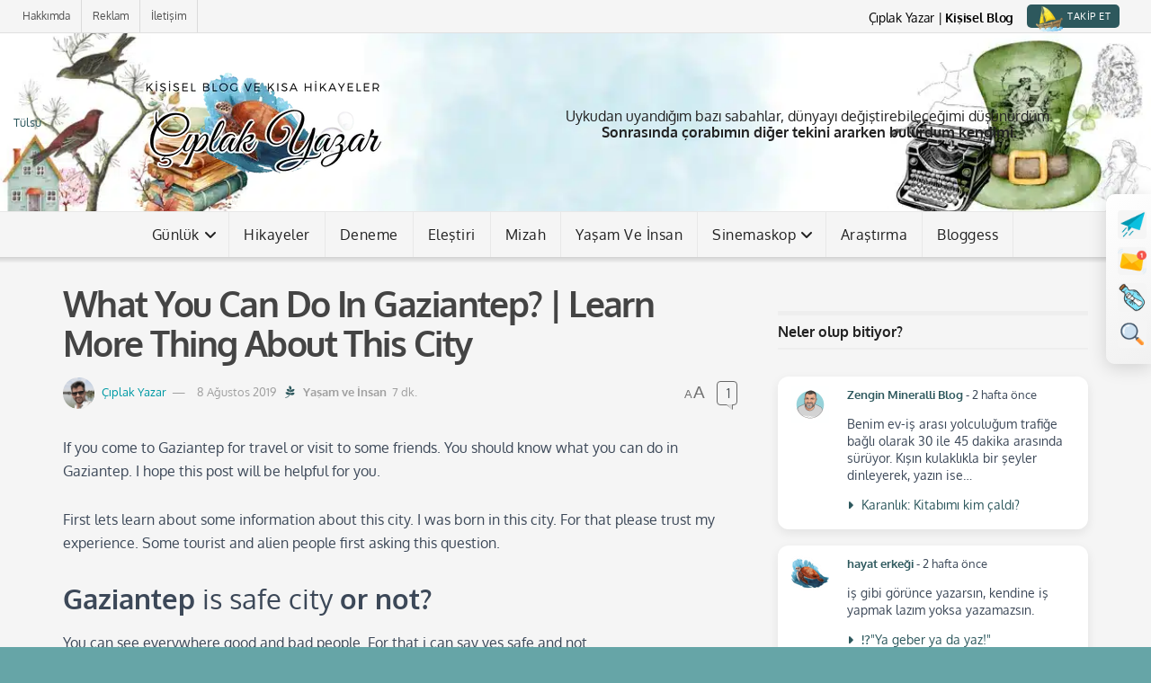

--- FILE ---
content_type: text/html; charset=UTF-8
request_url: https://ciplakyazar.com/what-you-can-do-in-gaziantep/
body_size: 53402
content:
<!doctype html> <!--[if lt IE 7]><html class="no-js lt-ie9 lt-ie8 lt-ie7" lang="tr"> <![endif]--> <!--[if IE 7]><html class="no-js lt-ie9 lt-ie8" lang="tr"> <![endif]--> <!--[if IE 8]><html class="no-js lt-ie9" lang="tr"> <![endif]--> <!--[if IE 9]><html class="no-js lt-ie10" lang="tr"> <![endif]--> <!--[if gt IE 8]><!--><html class="no-js" lang="tr"> <!--<![endif]--><head><meta http-equiv="Content-Type" content="text/html; charset=UTF-8" /><meta name='viewport' content='width=device-width, initial-scale=1, user-scalable=yes' /><link rel="profile" href="http://gmpg.org/xfn/11" /><link rel="pingback" href="https://ciplakyazar.com/xmlrpc.php" /><meta name="theme-color" content="#2d585d"><meta name="msapplication-navbutton-color" content="#2d585d"><meta name="apple-mobile-web-app-status-bar-style" content="#2d585d"><meta name='robots' content='index, follow, max-image-preview:large, max-snippet:-1, max-video-preview:-1' /><meta property="og:type" content="article"><meta property="og:title" content="What You Can Do in Gaziantep? | Learn More Thing About This City"><meta property="og:site_name" content="Çıplak Yazar | Kişisel Blog"><meta property="og:description" content="If you come to Gaziantep for travel or visit to some friends. You should know what you can do in"><meta property="og:url" content="https://ciplakyazar.com/what-you-can-do-in-gaziantep/"><meta property="og:locale" content="tr_TR"><meta property="og:image" content="https://ciplakyazar.com/wp-content/uploads/2019/08/Tahmis-Kahvesi-Gaziantep.jpg"><meta property="og:image:height" content="563"><meta property="og:image:width" content="750"><meta property="article:published_time" content="2019-08-08T22:56:16+03:00"><meta property="article:modified_time" content="2022-04-19T22:56:43+03:00"><meta property="article:section" content="Yaşam ve İnsan"><meta property="article:tag" content="article about gaziantep"><meta property="article:tag" content="best Gaziantep place"><meta property="article:tag" content="gaziantep biyografisi"><meta property="article:tag" content="gaziantep city of gastronomy"><meta property="article:tag" content="gaziantep hangi bölgede"><meta property="article:tag" content="gaziantep history"><meta property="article:tag" content="gaziantep tarihi"><meta property="article:tag" content="gaziantep tourist information"><meta property="article:tag" content="gaziantep vikipedi"><meta property="article:tag" content="information about Gaziantep"><meta property="article:tag" content="tripadvisor Gaziantep"><meta property="article:tag" content="What you can do in Gaziantep"><meta property="article:tag" content="where is Gaziantep"><meta name="twitter:card" content="summary_large_image"><meta name="twitter:title" content="What You Can Do in Gaziantep? | Learn More Thing About This City"><meta name="twitter:description" content="If you come to Gaziantep for travel or visit to some friends. You should know what you can do in"><meta name="twitter:url" content="https://ciplakyazar.com/what-you-can-do-in-gaziantep/"><meta name="twitter:site" content=""><meta name="twitter:image" content="https://ciplakyazar.com/wp-content/uploads/2019/08/Tahmis-Kahvesi-Gaziantep.jpg"><meta name="twitter:image:width" content="750"><meta name="twitter:image:height" content="563"><meta name="description" content="If you come to Gaziantep for travel or visit to some friends. You should know what you can do in Gaziantep. I hope this post will be helpful for you."> <script type="text/javascript">var jnews_ajax_url = '/?ajax-request=jnews'</script> <script type="text/javascript">;window.jnews=window.jnews||{},window.jnews.library=window.jnews.library||{},window.jnews.library=function(){"use strict";var e=this;e.win=window,e.doc=document,e.noop=function(){},e.globalBody=e.doc.getElementsByTagName("body")[0],e.globalBody=e.globalBody?e.globalBody:e.doc,e.win.jnewsDataStorage=e.win.jnewsDataStorage||{_storage:new WeakMap,put:function(e,t,n){this._storage.has(e)||this._storage.set(e,new Map),this._storage.get(e).set(t,n)},get:function(e,t){return this._storage.get(e).get(t)},has:function(e,t){return this._storage.has(e)&&this._storage.get(e).has(t)},remove:function(e,t){var n=this._storage.get(e).delete(t);return 0===!this._storage.get(e).size&&this._storage.delete(e),n}},e.windowWidth=function(){return e.win.innerWidth||e.docEl.clientWidth||e.globalBody.clientWidth},e.windowHeight=function(){return e.win.innerHeight||e.docEl.clientHeight||e.globalBody.clientHeight},e.requestAnimationFrame=e.win.requestAnimationFrame||e.win.webkitRequestAnimationFrame||e.win.mozRequestAnimationFrame||e.win.msRequestAnimationFrame||window.oRequestAnimationFrame||function(e){return setTimeout(e,1e3/60)},e.cancelAnimationFrame=e.win.cancelAnimationFrame||e.win.webkitCancelAnimationFrame||e.win.webkitCancelRequestAnimationFrame||e.win.mozCancelAnimationFrame||e.win.msCancelRequestAnimationFrame||e.win.oCancelRequestAnimationFrame||function(e){clearTimeout(e)},e.classListSupport="classList"in document.createElement("_"),e.hasClass=e.classListSupport?function(e,t){return e.classList.contains(t)}:function(e,t){return e.className.indexOf(t)>=0},e.addClass=e.classListSupport?function(t,n){e.hasClass(t,n)||t.classList.add(n)}:function(t,n){e.hasClass(t,n)||(t.className+=" "+n)},e.removeClass=e.classListSupport?function(t,n){e.hasClass(t,n)&&t.classList.remove(n)}:function(t,n){e.hasClass(t,n)&&(t.className=t.className.replace(n,""))},e.objKeys=function(e){var t=[];for(var n in e)Object.prototype.hasOwnProperty.call(e,n)&&t.push(n);return t},e.isObjectSame=function(e,t){var n=!0;return JSON.stringify(e)!==JSON.stringify(t)&&(n=!1),n},e.extend=function(){for(var e,t,n,o=arguments[0]||{},i=1,a=arguments.length;i<a;i++)if(null!==(e=arguments[i]))for(t in e)o!==(n=e[t])&&void 0!==n&&(o[t]=n);return o},e.dataStorage=e.win.jnewsDataStorage,e.isVisible=function(e){return 0!==e.offsetWidth&&0!==e.offsetHeight||e.getBoundingClientRect().length},e.getHeight=function(e){return e.offsetHeight||e.clientHeight||e.getBoundingClientRect().height},e.getWidth=function(e){return e.offsetWidth||e.clientWidth||e.getBoundingClientRect().width},e.supportsPassive=!1;try{var t=Object.defineProperty({},"passive",{get:function(){e.supportsPassive=!0}});"createEvent"in e.doc?e.win.addEventListener("test",null,t):"fireEvent"in e.doc&&e.win.attachEvent("test",null)}catch(e){}e.passiveOption=!!e.supportsPassive&&{passive:!0},e.setStorage=function(e,t){e="jnews-"+e;var n={expired:Math.floor(((new Date).getTime()+432e5)/1e3)};t=Object.assign(n,t);localStorage.setItem(e,JSON.stringify(t))},e.getStorage=function(e){e="jnews-"+e;var t=localStorage.getItem(e);return null!==t&&0<t.length?JSON.parse(localStorage.getItem(e)):{}},e.expiredStorage=function(){var t,n="jnews-";for(var o in localStorage)o.indexOf(n)>-1&&"undefined"!==(t=e.getStorage(o.replace(n,""))).expired&&t.expired<Math.floor((new Date).getTime()/1e3)&&localStorage.removeItem(o)},e.addEvents=function(t,n,o){for(var i in n){var a=["touchstart","touchmove"].indexOf(i)>=0&&!o&&e.passiveOption;"createEvent"in e.doc?t.addEventListener(i,n[i],a):"fireEvent"in e.doc&&t.attachEvent("on"+i,n[i])}},e.removeEvents=function(t,n){for(var o in n)"createEvent"in e.doc?t.removeEventListener(o,n[o]):"fireEvent"in e.doc&&t.detachEvent("on"+o,n[o])},e.triggerEvents=function(t,n,o){var i;o=o||{detail:null};return"createEvent"in e.doc?(!(i=e.doc.createEvent("CustomEvent")||new CustomEvent(n)).initCustomEvent||i.initCustomEvent(n,!0,!1,o),void t.dispatchEvent(i)):"fireEvent"in e.doc?((i=e.doc.createEventObject()).eventType=n,void t.fireEvent("on"+i.eventType,i)):void 0},e.getParents=function(t,n){void 0===n&&(n=e.doc);for(var o=[],i=t.parentNode,a=!1;!a;)if(i){var r=i;r.querySelectorAll(n).length?a=!0:(o.push(r),i=r.parentNode)}else o=[],a=!0;return o},e.forEach=function(e,t,n){for(var o=0,i=e.length;o<i;o++)t.call(n,e[o],o)},e.getText=function(e){return e.innerText||e.textContent},e.setText=function(e,t){var n="object"==typeof t?t.innerText||t.textContent:t;e.innerText&&(e.innerText=n),e.textContent&&(e.textContent=n)},e.httpBuildQuery=function(t){return e.objKeys(t).reduce(function t(n){var o=arguments.length>1&&void 0!==arguments[1]?arguments[1]:null;return function(i,a){var r=n[a];a=encodeURIComponent(a);var s=o?"".concat(o,"[").concat(a,"]"):a;return null==r||"function"==typeof r?(i.push("".concat(s,"=")),i):["number","boolean","string"].includes(typeof r)?(i.push("".concat(s,"=").concat(encodeURIComponent(r))),i):(i.push(e.objKeys(r).reduce(t(r,s),[]).join("&")),i)}}(t),[]).join("&")},e.get=function(t,n,o,i){return o="function"==typeof o?o:e.noop,e.ajax("GET",t,n,o,i)},e.post=function(t,n,o,i){return o="function"==typeof o?o:e.noop,e.ajax("POST",t,n,o,i)},e.ajax=function(t,n,o,i,a){var r=new XMLHttpRequest,s=n,c=e.httpBuildQuery(o);if(t=-1!=["GET","POST"].indexOf(t)?t:"GET",r.open(t,s+("GET"==t?"?"+c:""),!0),"POST"==t&&r.setRequestHeader("Content-type","application/x-www-form-urlencoded"),r.setRequestHeader("X-Requested-With","XMLHttpRequest"),r.onreadystatechange=function(){4===r.readyState&&200<=r.status&&300>r.status&&"function"==typeof i&&i.call(void 0,r.response)},void 0!==a&&!a){return{xhr:r,send:function(){r.send("POST"==t?c:null)}}}return r.send("POST"==t?c:null),{xhr:r}},e.scrollTo=function(t,n,o){function i(e,t,n){this.start=this.position(),this.change=e-this.start,this.currentTime=0,this.increment=20,this.duration=void 0===n?500:n,this.callback=t,this.finish=!1,this.animateScroll()}return Math.easeInOutQuad=function(e,t,n,o){return(e/=o/2)<1?n/2*e*e+t:-n/2*(--e*(e-2)-1)+t},i.prototype.stop=function(){this.finish=!0},i.prototype.move=function(t){e.doc.documentElement.scrollTop=t,e.globalBody.parentNode.scrollTop=t,e.globalBody.scrollTop=t},i.prototype.position=function(){return e.doc.documentElement.scrollTop||e.globalBody.parentNode.scrollTop||e.globalBody.scrollTop},i.prototype.animateScroll=function(){this.currentTime+=this.increment;var t=Math.easeInOutQuad(this.currentTime,this.start,this.change,this.duration);this.move(t),this.currentTime<this.duration&&!this.finish?e.requestAnimationFrame.call(e.win,this.animateScroll.bind(this)):this.callback&&"function"==typeof this.callback&&this.callback()},new i(t,n,o)},e.unwrap=function(t){var n,o=t;e.forEach(t,(function(e,t){n?n+=e:n=e})),o.replaceWith(n)},e.performance={start:function(e){performance.mark(e+"Start")},stop:function(e){performance.mark(e+"End"),performance.measure(e,e+"Start",e+"End")}},e.fps=function(){var t=0,n=0,o=0;!function(){var i=t=0,a=0,r=0,s=document.getElementById("fpsTable"),c=function(t){void 0===document.getElementsByTagName("body")[0]?e.requestAnimationFrame.call(e.win,(function(){c(t)})):document.getElementsByTagName("body")[0].appendChild(t)};null===s&&((s=document.createElement("div")).style.position="fixed",s.style.top="120px",s.style.left="10px",s.style.width="100px",s.style.height="20px",s.style.border="1px solid black",s.style.fontSize="11px",s.style.zIndex="100000",s.style.backgroundColor="white",s.id="fpsTable",c(s));var l=function(){o++,n=Date.now(),(a=(o/(r=(n-t)/1e3)).toPrecision(2))!=i&&(i=a,s.innerHTML=i+"fps"),1<r&&(t=n,o=0),e.requestAnimationFrame.call(e.win,l)};l()}()},e.instr=function(e,t){for(var n=0;n<t.length;n++)if(-1!==e.toLowerCase().indexOf(t[n].toLowerCase()))return!0},e.winLoad=function(t,n){function o(o){if("complete"===e.doc.readyState||"interactive"===e.doc.readyState)return!o||n?setTimeout(t,n||1):t(o),1}o()||e.addEvents(e.win,{load:o})},e.docReady=function(t,n){function o(o){if("complete"===e.doc.readyState||"interactive"===e.doc.readyState)return!o||n?setTimeout(t,n||1):t(o),1}o()||e.addEvents(e.doc,{DOMContentLoaded:o})},e.fireOnce=function(){e.docReady((function(){e.assets=e.assets||[],e.assets.length&&(e.boot(),e.load_assets())}),50)},e.boot=function(){e.length&&e.doc.querySelectorAll("style[media]").forEach((function(e){"not all"==e.getAttribute("media")&&e.removeAttribute("media")}))},e.create_js=function(t,n){var o=e.doc.createElement("script");switch(o.setAttribute("src",t),n){case"defer":o.setAttribute("defer",!0);break;case"async":o.setAttribute("async",!0);break;case"deferasync":o.setAttribute("defer",!0),o.setAttribute("async",!0)}e.globalBody.appendChild(o)},e.load_assets=function(){"object"==typeof e.assets&&e.forEach(e.assets.slice(0),(function(t,n){var o="";t.defer&&(o+="defer"),t.async&&(o+="async"),e.create_js(t.url,o);var i=e.assets.indexOf(t);i>-1&&e.assets.splice(i,1)})),e.assets=jnewsoption.au_scripts=window.jnewsads=[]},e.setCookie=function(e,t,n){var o="";if(n){var i=new Date;i.setTime(i.getTime()+24*n*60*60*1e3),o="; expires="+i.toUTCString()}document.cookie=e+"="+(t||"")+o+"; path=/"},e.getCookie=function(e){for(var t=e+"=",n=document.cookie.split(";"),o=0;o<n.length;o++){for(var i=n[o];" "==i.charAt(0);)i=i.substring(1,i.length);if(0==i.indexOf(t))return i.substring(t.length,i.length)}return null},e.eraseCookie=function(e){document.cookie=e+"=; Path=/; Expires=Thu, 01 Jan 1970 00:00:01 GMT;"},e.docReady((function(){e.globalBody=e.globalBody==e.doc?e.doc.getElementsByTagName("body")[0]:e.globalBody,e.globalBody=e.globalBody?e.globalBody:e.doc})),e.winLoad((function(){e.winLoad((function(){var t=!1;if(void 0!==window.jnewsadmin)if(void 0!==window.file_version_checker){var n=e.objKeys(window.file_version_checker);n.length?n.forEach((function(e){t||"10.0.4"===window.file_version_checker[e]||(t=!0)})):t=!0}else t=!0;t&&(window.jnewsHelper.getMessage(),window.jnewsHelper.getNotice())}),2500)}))},window.jnews.library=new window.jnews.library;</script> <title>What you can do in Gaziantep? | Learn More Thing ~ Çıplak Yazar | Kişisel Blog</title><meta name="description" content="If you come to Gaziantep for travel or visit to some friends. You should know what you can do in Gaziantep. I hope this post will be help.." /><link rel="canonical" href="https://ciplakyazar.com/what-you-can-do-in-gaziantep/" /><meta property="og:locale" content="tr_TR" /><meta property="og:type" content="article" /><meta property="og:title" content="What you can do in Gaziantep? | Learn More Thing ~ Çıplak Yazar | Kişisel Blog" /><meta property="og:description" content="If you come to Gaziantep for travel or visit to some friends. You should know what you can do in Gaziantep. I hope this post will be help.." /><meta property="og:url" content="https://ciplakyazar.com/what-you-can-do-in-gaziantep/" /><meta property="og:site_name" content="Çıplak Yazar | Kişisel Blog" /><meta property="article:published_time" content="2019-08-08T19:56:16+00:00" /><meta property="article:modified_time" content="2022-04-19T19:56:43+00:00" /><meta property="og:image" content="https://ciplakyazar.com/wp-content/uploads/2019/08/Tahmis-Kahvesi-Gaziantep.jpg" /><meta property="og:image:width" content="750" /><meta property="og:image:height" content="563" /><meta property="og:image:type" content="image/jpeg" /><meta name="author" content="Çıplak Yazar" /><meta name="twitter:card" content="summary_large_image" /><meta name="twitter:creator" content="@ciplakyazar" /><meta name="twitter:site" content="@ciplakyazar" /><meta name="twitter:label1" content="Yazan:" /><meta name="twitter:data1" content="Çıplak Yazar" /><meta name="twitter:label2" content="Tahmini okuma süresi" /><meta name="twitter:data2" content="6 dakika" /><link rel="alternate" type="application/rss+xml" title="Çıplak Yazar | Kişisel Blog &raquo; akışı" href="https://ciplakyazar.com/feed/" /><link rel="alternate" type="application/rss+xml" title="Çıplak Yazar | Kişisel Blog &raquo; yorum akışı" href="https://ciplakyazar.com/comments/feed/" /><link rel="alternate" type="application/rss+xml" title="Çıplak Yazar | Kişisel Blog &raquo; What You Can Do in Gaziantep? | Learn More Thing About This City yorum akışı" href="https://ciplakyazar.com/what-you-can-do-in-gaziantep/feed/" /><link rel="alternate" title="oEmbed (JSON)" type="application/json+oembed" href="https://ciplakyazar.com/wp-json/oembed/1.0/embed?url=https%3A%2F%2Fciplakyazar.com%2Fwhat-you-can-do-in-gaziantep%2F" /><link rel="alternate" title="oEmbed (XML)" type="text/xml+oembed" href="https://ciplakyazar.com/wp-json/oembed/1.0/embed?url=https%3A%2F%2Fciplakyazar.com%2Fwhat-you-can-do-in-gaziantep%2F&#038;format=xml" /><style id='wp-img-auto-sizes-contain-inline-css' type='text/css'>img:is([sizes=auto i],[sizes^="auto," i]){contain-intrinsic-size:3000px 1500px}
/*# sourceURL=wp-img-auto-sizes-contain-inline-css */</style><style id='wp-emoji-styles-inline-css' type='text/css'>img.wp-smiley, img.emoji {
		display: inline !important;
		border: none !important;
		box-shadow: none !important;
		height: 1em !important;
		width: 1em !important;
		margin: 0 0.07em !important;
		vertical-align: -0.1em !important;
		background: none !important;
		padding: 0 !important;
	}
/*# sourceURL=wp-emoji-styles-inline-css */</style><style id='wp-block-library-inline-css' type='text/css'>:root{--wp-block-synced-color:#7a00df;--wp-block-synced-color--rgb:122,0,223;--wp-bound-block-color:var(--wp-block-synced-color);--wp-editor-canvas-background:#ddd;--wp-admin-theme-color:#007cba;--wp-admin-theme-color--rgb:0,124,186;--wp-admin-theme-color-darker-10:#006ba1;--wp-admin-theme-color-darker-10--rgb:0,107,160.5;--wp-admin-theme-color-darker-20:#005a87;--wp-admin-theme-color-darker-20--rgb:0,90,135;--wp-admin-border-width-focus:2px}@media (min-resolution:192dpi){:root{--wp-admin-border-width-focus:1.5px}}.wp-element-button{cursor:pointer}:root .has-very-light-gray-background-color{background-color:#eee}:root .has-very-dark-gray-background-color{background-color:#313131}:root .has-very-light-gray-color{color:#eee}:root .has-very-dark-gray-color{color:#313131}:root .has-vivid-green-cyan-to-vivid-cyan-blue-gradient-background{background:linear-gradient(135deg,#00d084,#0693e3)}:root .has-purple-crush-gradient-background{background:linear-gradient(135deg,#34e2e4,#4721fb 50%,#ab1dfe)}:root .has-hazy-dawn-gradient-background{background:linear-gradient(135deg,#faaca8,#dad0ec)}:root .has-subdued-olive-gradient-background{background:linear-gradient(135deg,#fafae1,#67a671)}:root .has-atomic-cream-gradient-background{background:linear-gradient(135deg,#fdd79a,#004a59)}:root .has-nightshade-gradient-background{background:linear-gradient(135deg,#330968,#31cdcf)}:root .has-midnight-gradient-background{background:linear-gradient(135deg,#020381,#2874fc)}:root{--wp--preset--font-size--normal:16px;--wp--preset--font-size--huge:42px}.has-regular-font-size{font-size:1em}.has-larger-font-size{font-size:2.625em}.has-normal-font-size{font-size:var(--wp--preset--font-size--normal)}.has-huge-font-size{font-size:var(--wp--preset--font-size--huge)}.has-text-align-center{text-align:center}.has-text-align-left{text-align:left}.has-text-align-right{text-align:right}.has-fit-text{white-space:nowrap!important}#end-resizable-editor-section{display:none}.aligncenter{clear:both}.items-justified-left{justify-content:flex-start}.items-justified-center{justify-content:center}.items-justified-right{justify-content:flex-end}.items-justified-space-between{justify-content:space-between}.screen-reader-text{border:0;clip-path:inset(50%);height:1px;margin:-1px;overflow:hidden;padding:0;position:absolute;width:1px;word-wrap:normal!important}.screen-reader-text:focus{background-color:#ddd;clip-path:none;color:#444;display:block;font-size:1em;height:auto;left:5px;line-height:normal;padding:15px 23px 14px;text-decoration:none;top:5px;width:auto;z-index:100000}html :where(.has-border-color){border-style:solid}html :where([style*=border-top-color]){border-top-style:solid}html :where([style*=border-right-color]){border-right-style:solid}html :where([style*=border-bottom-color]){border-bottom-style:solid}html :where([style*=border-left-color]){border-left-style:solid}html :where([style*=border-width]){border-style:solid}html :where([style*=border-top-width]){border-top-style:solid}html :where([style*=border-right-width]){border-right-style:solid}html :where([style*=border-bottom-width]){border-bottom-style:solid}html :where([style*=border-left-width]){border-left-style:solid}html :where(img[class*=wp-image-]){height:auto;max-width:100%}:where(figure){margin:0 0 1em}html :where(.is-position-sticky){--wp-admin--admin-bar--position-offset:var(--wp-admin--admin-bar--height,0px)}@media screen and (max-width:600px){html :where(.is-position-sticky){--wp-admin--admin-bar--position-offset:0px}}

/*# sourceURL=wp-block-library-inline-css */</style><style id='wp-block-heading-inline-css' type='text/css'>h1:where(.wp-block-heading).has-background,h2:where(.wp-block-heading).has-background,h3:where(.wp-block-heading).has-background,h4:where(.wp-block-heading).has-background,h5:where(.wp-block-heading).has-background,h6:where(.wp-block-heading).has-background{padding:1.25em 2.375em}h1.has-text-align-left[style*=writing-mode]:where([style*=vertical-lr]),h1.has-text-align-right[style*=writing-mode]:where([style*=vertical-rl]),h2.has-text-align-left[style*=writing-mode]:where([style*=vertical-lr]),h2.has-text-align-right[style*=writing-mode]:where([style*=vertical-rl]),h3.has-text-align-left[style*=writing-mode]:where([style*=vertical-lr]),h3.has-text-align-right[style*=writing-mode]:where([style*=vertical-rl]),h4.has-text-align-left[style*=writing-mode]:where([style*=vertical-lr]),h4.has-text-align-right[style*=writing-mode]:where([style*=vertical-rl]),h5.has-text-align-left[style*=writing-mode]:where([style*=vertical-lr]),h5.has-text-align-right[style*=writing-mode]:where([style*=vertical-rl]),h6.has-text-align-left[style*=writing-mode]:where([style*=vertical-lr]),h6.has-text-align-right[style*=writing-mode]:where([style*=vertical-rl]){rotate:180deg}
/*# sourceURL=https://ciplakyazar.com/wp-includes/blocks/heading/style.min.css */</style><style id='wp-block-image-inline-css' type='text/css'>.wp-block-image>a,.wp-block-image>figure>a{display:inline-block}.wp-block-image img{box-sizing:border-box;height:auto;max-width:100%;vertical-align:bottom}@media not (prefers-reduced-motion){.wp-block-image img.hide{visibility:hidden}.wp-block-image img.show{animation:show-content-image .4s}}.wp-block-image[style*=border-radius] img,.wp-block-image[style*=border-radius]>a{border-radius:inherit}.wp-block-image.has-custom-border img{box-sizing:border-box}.wp-block-image.aligncenter{text-align:center}.wp-block-image.alignfull>a,.wp-block-image.alignwide>a{width:100%}.wp-block-image.alignfull img,.wp-block-image.alignwide img{height:auto;width:100%}.wp-block-image .aligncenter,.wp-block-image .alignleft,.wp-block-image .alignright,.wp-block-image.aligncenter,.wp-block-image.alignleft,.wp-block-image.alignright{display:table}.wp-block-image .aligncenter>figcaption,.wp-block-image .alignleft>figcaption,.wp-block-image .alignright>figcaption,.wp-block-image.aligncenter>figcaption,.wp-block-image.alignleft>figcaption,.wp-block-image.alignright>figcaption{caption-side:bottom;display:table-caption}.wp-block-image .alignleft{float:left;margin:.5em 1em .5em 0}.wp-block-image .alignright{float:right;margin:.5em 0 .5em 1em}.wp-block-image .aligncenter{margin-left:auto;margin-right:auto}.wp-block-image :where(figcaption){margin-bottom:1em;margin-top:.5em}.wp-block-image.is-style-circle-mask img{border-radius:9999px}@supports ((-webkit-mask-image:none) or (mask-image:none)) or (-webkit-mask-image:none){.wp-block-image.is-style-circle-mask img{border-radius:0;-webkit-mask-image:url('data:image/svg+xml;utf8,<svg viewBox="0 0 100 100" xmlns="http://www.w3.org/2000/svg"><circle cx="50" cy="50" r="50"/></svg>');mask-image:url('data:image/svg+xml;utf8,<svg viewBox="0 0 100 100" xmlns="http://www.w3.org/2000/svg"><circle cx="50" cy="50" r="50"/></svg>');mask-mode:alpha;-webkit-mask-position:center;mask-position:center;-webkit-mask-repeat:no-repeat;mask-repeat:no-repeat;-webkit-mask-size:contain;mask-size:contain}}:root :where(.wp-block-image.is-style-rounded img,.wp-block-image .is-style-rounded img){border-radius:9999px}.wp-block-image figure{margin:0}.wp-lightbox-container{display:flex;flex-direction:column;position:relative}.wp-lightbox-container img{cursor:zoom-in}.wp-lightbox-container img:hover+button{opacity:1}.wp-lightbox-container button{align-items:center;backdrop-filter:blur(16px) saturate(180%);background-color:#5a5a5a40;border:none;border-radius:4px;cursor:zoom-in;display:flex;height:20px;justify-content:center;opacity:0;padding:0;position:absolute;right:16px;text-align:center;top:16px;width:20px;z-index:100}@media not (prefers-reduced-motion){.wp-lightbox-container button{transition:opacity .2s ease}}.wp-lightbox-container button:focus-visible{outline:3px auto #5a5a5a40;outline:3px auto -webkit-focus-ring-color;outline-offset:3px}.wp-lightbox-container button:hover{cursor:pointer;opacity:1}.wp-lightbox-container button:focus{opacity:1}.wp-lightbox-container button:focus,.wp-lightbox-container button:hover,.wp-lightbox-container button:not(:hover):not(:active):not(.has-background){background-color:#5a5a5a40;border:none}.wp-lightbox-overlay{box-sizing:border-box;cursor:zoom-out;height:100vh;left:0;overflow:hidden;position:fixed;top:0;visibility:hidden;width:100%;z-index:100000}.wp-lightbox-overlay .close-button{align-items:center;cursor:pointer;display:flex;justify-content:center;min-height:40px;min-width:40px;padding:0;position:absolute;right:calc(env(safe-area-inset-right) + 16px);top:calc(env(safe-area-inset-top) + 16px);z-index:5000000}.wp-lightbox-overlay .close-button:focus,.wp-lightbox-overlay .close-button:hover,.wp-lightbox-overlay .close-button:not(:hover):not(:active):not(.has-background){background:none;border:none}.wp-lightbox-overlay .lightbox-image-container{height:var(--wp--lightbox-container-height);left:50%;overflow:hidden;position:absolute;top:50%;transform:translate(-50%,-50%);transform-origin:top left;width:var(--wp--lightbox-container-width);z-index:9999999999}.wp-lightbox-overlay .wp-block-image{align-items:center;box-sizing:border-box;display:flex;height:100%;justify-content:center;margin:0;position:relative;transform-origin:0 0;width:100%;z-index:3000000}.wp-lightbox-overlay .wp-block-image img{height:var(--wp--lightbox-image-height);min-height:var(--wp--lightbox-image-height);min-width:var(--wp--lightbox-image-width);width:var(--wp--lightbox-image-width)}.wp-lightbox-overlay .wp-block-image figcaption{display:none}.wp-lightbox-overlay button{background:none;border:none}.wp-lightbox-overlay .scrim{background-color:#fff;height:100%;opacity:.9;position:absolute;width:100%;z-index:2000000}.wp-lightbox-overlay.active{visibility:visible}@media not (prefers-reduced-motion){.wp-lightbox-overlay.active{animation:turn-on-visibility .25s both}.wp-lightbox-overlay.active img{animation:turn-on-visibility .35s both}.wp-lightbox-overlay.show-closing-animation:not(.active){animation:turn-off-visibility .35s both}.wp-lightbox-overlay.show-closing-animation:not(.active) img{animation:turn-off-visibility .25s both}.wp-lightbox-overlay.zoom.active{animation:none;opacity:1;visibility:visible}.wp-lightbox-overlay.zoom.active .lightbox-image-container{animation:lightbox-zoom-in .4s}.wp-lightbox-overlay.zoom.active .lightbox-image-container img{animation:none}.wp-lightbox-overlay.zoom.active .scrim{animation:turn-on-visibility .4s forwards}.wp-lightbox-overlay.zoom.show-closing-animation:not(.active){animation:none}.wp-lightbox-overlay.zoom.show-closing-animation:not(.active) .lightbox-image-container{animation:lightbox-zoom-out .4s}.wp-lightbox-overlay.zoom.show-closing-animation:not(.active) .lightbox-image-container img{animation:none}.wp-lightbox-overlay.zoom.show-closing-animation:not(.active) .scrim{animation:turn-off-visibility .4s forwards}}@keyframes show-content-image{0%{visibility:hidden}99%{visibility:hidden}to{visibility:visible}}@keyframes turn-on-visibility{0%{opacity:0}to{opacity:1}}@keyframes turn-off-visibility{0%{opacity:1;visibility:visible}99%{opacity:0;visibility:visible}to{opacity:0;visibility:hidden}}@keyframes lightbox-zoom-in{0%{transform:translate(calc((-100vw + var(--wp--lightbox-scrollbar-width))/2 + var(--wp--lightbox-initial-left-position)),calc(-50vh + var(--wp--lightbox-initial-top-position))) scale(var(--wp--lightbox-scale))}to{transform:translate(-50%,-50%) scale(1)}}@keyframes lightbox-zoom-out{0%{transform:translate(-50%,-50%) scale(1);visibility:visible}99%{visibility:visible}to{transform:translate(calc((-100vw + var(--wp--lightbox-scrollbar-width))/2 + var(--wp--lightbox-initial-left-position)),calc(-50vh + var(--wp--lightbox-initial-top-position))) scale(var(--wp--lightbox-scale));visibility:hidden}}
/*# sourceURL=https://ciplakyazar.com/wp-includes/blocks/image/style.min.css */</style><style id='wp-block-list-inline-css' type='text/css'>ol,ul{box-sizing:border-box}:root :where(.wp-block-list.has-background){padding:1.25em 2.375em}
/*# sourceURL=https://ciplakyazar.com/wp-includes/blocks/list/style.min.css */</style><style id='wp-block-paragraph-inline-css' type='text/css'>.is-small-text{font-size:.875em}.is-regular-text{font-size:1em}.is-large-text{font-size:2.25em}.is-larger-text{font-size:3em}.has-drop-cap:not(:focus):first-letter{float:left;font-size:8.4em;font-style:normal;font-weight:100;line-height:.68;margin:.05em .1em 0 0;text-transform:uppercase}body.rtl .has-drop-cap:not(:focus):first-letter{float:none;margin-left:.1em}p.has-drop-cap.has-background{overflow:hidden}:root :where(p.has-background){padding:1.25em 2.375em}:where(p.has-text-color:not(.has-link-color)) a{color:inherit}p.has-text-align-left[style*="writing-mode:vertical-lr"],p.has-text-align-right[style*="writing-mode:vertical-rl"]{rotate:180deg}
/*# sourceURL=https://ciplakyazar.com/wp-includes/blocks/paragraph/style.min.css */</style><style id='global-styles-inline-css' type='text/css'>:root{--wp--preset--aspect-ratio--square: 1;--wp--preset--aspect-ratio--4-3: 4/3;--wp--preset--aspect-ratio--3-4: 3/4;--wp--preset--aspect-ratio--3-2: 3/2;--wp--preset--aspect-ratio--2-3: 2/3;--wp--preset--aspect-ratio--16-9: 16/9;--wp--preset--aspect-ratio--9-16: 9/16;--wp--preset--color--black: #000000;--wp--preset--color--cyan-bluish-gray: #abb8c3;--wp--preset--color--white: #ffffff;--wp--preset--color--pale-pink: #f78da7;--wp--preset--color--vivid-red: #cf2e2e;--wp--preset--color--luminous-vivid-orange: #ff6900;--wp--preset--color--luminous-vivid-amber: #fcb900;--wp--preset--color--light-green-cyan: #7bdcb5;--wp--preset--color--vivid-green-cyan: #00d084;--wp--preset--color--pale-cyan-blue: #8ed1fc;--wp--preset--color--vivid-cyan-blue: #0693e3;--wp--preset--color--vivid-purple: #9b51e0;--wp--preset--gradient--vivid-cyan-blue-to-vivid-purple: linear-gradient(135deg,rgb(6,147,227) 0%,rgb(155,81,224) 100%);--wp--preset--gradient--light-green-cyan-to-vivid-green-cyan: linear-gradient(135deg,rgb(122,220,180) 0%,rgb(0,208,130) 100%);--wp--preset--gradient--luminous-vivid-amber-to-luminous-vivid-orange: linear-gradient(135deg,rgb(252,185,0) 0%,rgb(255,105,0) 100%);--wp--preset--gradient--luminous-vivid-orange-to-vivid-red: linear-gradient(135deg,rgb(255,105,0) 0%,rgb(207,46,46) 100%);--wp--preset--gradient--very-light-gray-to-cyan-bluish-gray: linear-gradient(135deg,rgb(238,238,238) 0%,rgb(169,184,195) 100%);--wp--preset--gradient--cool-to-warm-spectrum: linear-gradient(135deg,rgb(74,234,220) 0%,rgb(151,120,209) 20%,rgb(207,42,186) 40%,rgb(238,44,130) 60%,rgb(251,105,98) 80%,rgb(254,248,76) 100%);--wp--preset--gradient--blush-light-purple: linear-gradient(135deg,rgb(255,206,236) 0%,rgb(152,150,240) 100%);--wp--preset--gradient--blush-bordeaux: linear-gradient(135deg,rgb(254,205,165) 0%,rgb(254,45,45) 50%,rgb(107,0,62) 100%);--wp--preset--gradient--luminous-dusk: linear-gradient(135deg,rgb(255,203,112) 0%,rgb(199,81,192) 50%,rgb(65,88,208) 100%);--wp--preset--gradient--pale-ocean: linear-gradient(135deg,rgb(255,245,203) 0%,rgb(182,227,212) 50%,rgb(51,167,181) 100%);--wp--preset--gradient--electric-grass: linear-gradient(135deg,rgb(202,248,128) 0%,rgb(113,206,126) 100%);--wp--preset--gradient--midnight: linear-gradient(135deg,rgb(2,3,129) 0%,rgb(40,116,252) 100%);--wp--preset--font-size--small: 13px;--wp--preset--font-size--medium: 20px;--wp--preset--font-size--large: 36px;--wp--preset--font-size--x-large: 42px;--wp--preset--spacing--20: 0.44rem;--wp--preset--spacing--30: 0.67rem;--wp--preset--spacing--40: 1rem;--wp--preset--spacing--50: 1.5rem;--wp--preset--spacing--60: 2.25rem;--wp--preset--spacing--70: 3.38rem;--wp--preset--spacing--80: 5.06rem;--wp--preset--shadow--natural: 6px 6px 9px rgba(0, 0, 0, 0.2);--wp--preset--shadow--deep: 12px 12px 50px rgba(0, 0, 0, 0.4);--wp--preset--shadow--sharp: 6px 6px 0px rgba(0, 0, 0, 0.2);--wp--preset--shadow--outlined: 6px 6px 0px -3px rgb(255, 255, 255), 6px 6px rgb(0, 0, 0);--wp--preset--shadow--crisp: 6px 6px 0px rgb(0, 0, 0);}:where(.is-layout-flex){gap: 0.5em;}:where(.is-layout-grid){gap: 0.5em;}body .is-layout-flex{display: flex;}.is-layout-flex{flex-wrap: wrap;align-items: center;}.is-layout-flex > :is(*, div){margin: 0;}body .is-layout-grid{display: grid;}.is-layout-grid > :is(*, div){margin: 0;}:where(.wp-block-columns.is-layout-flex){gap: 2em;}:where(.wp-block-columns.is-layout-grid){gap: 2em;}:where(.wp-block-post-template.is-layout-flex){gap: 1.25em;}:where(.wp-block-post-template.is-layout-grid){gap: 1.25em;}.has-black-color{color: var(--wp--preset--color--black) !important;}.has-cyan-bluish-gray-color{color: var(--wp--preset--color--cyan-bluish-gray) !important;}.has-white-color{color: var(--wp--preset--color--white) !important;}.has-pale-pink-color{color: var(--wp--preset--color--pale-pink) !important;}.has-vivid-red-color{color: var(--wp--preset--color--vivid-red) !important;}.has-luminous-vivid-orange-color{color: var(--wp--preset--color--luminous-vivid-orange) !important;}.has-luminous-vivid-amber-color{color: var(--wp--preset--color--luminous-vivid-amber) !important;}.has-light-green-cyan-color{color: var(--wp--preset--color--light-green-cyan) !important;}.has-vivid-green-cyan-color{color: var(--wp--preset--color--vivid-green-cyan) !important;}.has-pale-cyan-blue-color{color: var(--wp--preset--color--pale-cyan-blue) !important;}.has-vivid-cyan-blue-color{color: var(--wp--preset--color--vivid-cyan-blue) !important;}.has-vivid-purple-color{color: var(--wp--preset--color--vivid-purple) !important;}.has-black-background-color{background-color: var(--wp--preset--color--black) !important;}.has-cyan-bluish-gray-background-color{background-color: var(--wp--preset--color--cyan-bluish-gray) !important;}.has-white-background-color{background-color: var(--wp--preset--color--white) !important;}.has-pale-pink-background-color{background-color: var(--wp--preset--color--pale-pink) !important;}.has-vivid-red-background-color{background-color: var(--wp--preset--color--vivid-red) !important;}.has-luminous-vivid-orange-background-color{background-color: var(--wp--preset--color--luminous-vivid-orange) !important;}.has-luminous-vivid-amber-background-color{background-color: var(--wp--preset--color--luminous-vivid-amber) !important;}.has-light-green-cyan-background-color{background-color: var(--wp--preset--color--light-green-cyan) !important;}.has-vivid-green-cyan-background-color{background-color: var(--wp--preset--color--vivid-green-cyan) !important;}.has-pale-cyan-blue-background-color{background-color: var(--wp--preset--color--pale-cyan-blue) !important;}.has-vivid-cyan-blue-background-color{background-color: var(--wp--preset--color--vivid-cyan-blue) !important;}.has-vivid-purple-background-color{background-color: var(--wp--preset--color--vivid-purple) !important;}.has-black-border-color{border-color: var(--wp--preset--color--black) !important;}.has-cyan-bluish-gray-border-color{border-color: var(--wp--preset--color--cyan-bluish-gray) !important;}.has-white-border-color{border-color: var(--wp--preset--color--white) !important;}.has-pale-pink-border-color{border-color: var(--wp--preset--color--pale-pink) !important;}.has-vivid-red-border-color{border-color: var(--wp--preset--color--vivid-red) !important;}.has-luminous-vivid-orange-border-color{border-color: var(--wp--preset--color--luminous-vivid-orange) !important;}.has-luminous-vivid-amber-border-color{border-color: var(--wp--preset--color--luminous-vivid-amber) !important;}.has-light-green-cyan-border-color{border-color: var(--wp--preset--color--light-green-cyan) !important;}.has-vivid-green-cyan-border-color{border-color: var(--wp--preset--color--vivid-green-cyan) !important;}.has-pale-cyan-blue-border-color{border-color: var(--wp--preset--color--pale-cyan-blue) !important;}.has-vivid-cyan-blue-border-color{border-color: var(--wp--preset--color--vivid-cyan-blue) !important;}.has-vivid-purple-border-color{border-color: var(--wp--preset--color--vivid-purple) !important;}.has-vivid-cyan-blue-to-vivid-purple-gradient-background{background: var(--wp--preset--gradient--vivid-cyan-blue-to-vivid-purple) !important;}.has-light-green-cyan-to-vivid-green-cyan-gradient-background{background: var(--wp--preset--gradient--light-green-cyan-to-vivid-green-cyan) !important;}.has-luminous-vivid-amber-to-luminous-vivid-orange-gradient-background{background: var(--wp--preset--gradient--luminous-vivid-amber-to-luminous-vivid-orange) !important;}.has-luminous-vivid-orange-to-vivid-red-gradient-background{background: var(--wp--preset--gradient--luminous-vivid-orange-to-vivid-red) !important;}.has-very-light-gray-to-cyan-bluish-gray-gradient-background{background: var(--wp--preset--gradient--very-light-gray-to-cyan-bluish-gray) !important;}.has-cool-to-warm-spectrum-gradient-background{background: var(--wp--preset--gradient--cool-to-warm-spectrum) !important;}.has-blush-light-purple-gradient-background{background: var(--wp--preset--gradient--blush-light-purple) !important;}.has-blush-bordeaux-gradient-background{background: var(--wp--preset--gradient--blush-bordeaux) !important;}.has-luminous-dusk-gradient-background{background: var(--wp--preset--gradient--luminous-dusk) !important;}.has-pale-ocean-gradient-background{background: var(--wp--preset--gradient--pale-ocean) !important;}.has-electric-grass-gradient-background{background: var(--wp--preset--gradient--electric-grass) !important;}.has-midnight-gradient-background{background: var(--wp--preset--gradient--midnight) !important;}.has-small-font-size{font-size: var(--wp--preset--font-size--small) !important;}.has-medium-font-size{font-size: var(--wp--preset--font-size--medium) !important;}.has-large-font-size{font-size: var(--wp--preset--font-size--large) !important;}.has-x-large-font-size{font-size: var(--wp--preset--font-size--x-large) !important;}
/*# sourceURL=global-styles-inline-css */</style><style id='classic-theme-styles-inline-css' type='text/css'>/*! This file is auto-generated */
.wp-block-button__link{color:#fff;background-color:#32373c;border-radius:9999px;box-shadow:none;text-decoration:none;padding:calc(.667em + 2px) calc(1.333em + 2px);font-size:1.125em}.wp-block-file__button{background:#32373c;color:#fff;text-decoration:none}
/*# sourceURL=/wp-includes/css/classic-themes.min.css */</style><link rel='stylesheet' id='contact-form-7-css' href='https://ciplakyazar.com/wp-content/cache/autoptimize/css/autoptimize_single_64ac31699f5326cb3c76122498b76f66.css?ver=6.1.4' type='text/css' media='all' /><link rel='stylesheet' id='ogt-styles-css' href='https://ciplakyazar.com/wp-content/cache/autoptimize/css/autoptimize_single_a501eed56c31ba77b639416636cc75a6.css?ver=20e8e8bb980ae820831036e8594d8906' type='text/css' media='all' /><link rel='stylesheet' id='poll-maker-ays-css' href='https://ciplakyazar.com/wp-content/cache/autoptimize/css/autoptimize_single_481f93b02e27386cbcee685d03a314ad.css?ver=6.1.5' type='text/css' media='all' /><link rel='stylesheet' id='site-stats-style-css' href='https://ciplakyazar.com/wp-content/cache/autoptimize/css/autoptimize_single_d548bddd1ec6158af01a62f5cc07044e.css?ver=20e8e8bb980ae820831036e8594d8906' type='text/css' media='all' /><link rel='stylesheet' id='son-yorumlar-style-css' href='https://ciplakyazar.com/wp-content/cache/autoptimize/css/autoptimize_single_d596c34fde28bbd9e910dce9f4db558a.css?ver=1.0' type='text/css' media='all' /><link rel='stylesheet' id='top-commenters-style-css' href='https://ciplakyazar.com/wp-content/cache/autoptimize/css/autoptimize_single_0699217a82fbabf4b89b6791a7bc835a.css?ver=1.4' type='text/css' media='all' /><link rel='stylesheet' id='parent-style-css' href='https://ciplakyazar.com/wp-content/themes/jnews/style.css?ver=20e8e8bb980ae820831036e8594d8906' type='text/css' media='all' /><link rel='stylesheet' id='child-style-css' href='https://ciplakyazar.com/wp-content/cache/autoptimize/css/autoptimize_single_8dee4f33e378db069ea812e16fa0d14a.css?ver=1.0.0' type='text/css' media='all' /><link rel='stylesheet' id='jnews-style-css' href='https://ciplakyazar.com/wp-content/themes/jnews/style.css?ver=20e8e8bb980ae820831036e8594d8906' type='text/css' media='all' /><link rel='stylesheet' id='jnews-child-style-css' href='https://ciplakyazar.com/wp-content/cache/autoptimize/css/autoptimize_single_8dee4f33e378db069ea812e16fa0d14a.css?ver=20e8e8bb980ae820831036e8594d8906' type='text/css' media='all' /><link rel='stylesheet' id='js_composer_front-css' href='https://ciplakyazar.com/wp-content/plugins/js_composer/assets/css/js_composer.min.css?ver=8.7.2' type='text/css' media='all' /><link rel='stylesheet' id='font-awesome-6-css' href='https://ciplakyazar.com/wp-content/themes/jnews/assets/fonts/font-awesome/v6/all.min.css?ver=1.0.0' type='text/css' media='all' /><link rel='stylesheet' id='font-awesome-v4-shims-css' href='https://ciplakyazar.com/wp-content/themes/jnews/assets/fonts/font-awesome/v6/v4-shims.min.css?ver=1.0.0' type='text/css' media='all' /><link rel='stylesheet' id='jnews-icon-css' href='https://ciplakyazar.com/wp-content/cache/autoptimize/css/autoptimize_single_95b7c0c10ee3c3b68d482a88097ee408.css?ver=1.0.0' type='text/css' media='all' /><link rel='stylesheet' id='jscrollpane-css' href='https://ciplakyazar.com/wp-content/cache/autoptimize/css/autoptimize_single_12a16764b37af16dfeabf241b5377b08.css?ver=1.0.0' type='text/css' media='all' /><link rel='stylesheet' id='oknav-css' href='https://ciplakyazar.com/wp-content/cache/autoptimize/css/autoptimize_single_0550db76798d263a7b9aa9b81eeb88a9.css?ver=1.0.0' type='text/css' media='all' /><link rel='stylesheet' id='magnific-popup-css' href='https://ciplakyazar.com/wp-content/cache/autoptimize/css/autoptimize_single_07e974ae7070c78922b1571d028ab5a3.css?ver=1.0.0' type='text/css' media='all' /><link rel='stylesheet' id='chosen-css' href='https://ciplakyazar.com/wp-content/cache/autoptimize/css/autoptimize_single_0cdf3372f41ed035a7bc2dc276a43821.css?ver=1.0.0' type='text/css' media='all' /><link rel='stylesheet' id='jnews-main-css' href='https://ciplakyazar.com/wp-content/cache/autoptimize/css/autoptimize_single_cc02ca4d28ff188bd49ffbed8d6ccc80.css?ver=1.0.0' type='text/css' media='all' /><link rel='stylesheet' id='jnews-pages-css' href='https://ciplakyazar.com/wp-content/cache/autoptimize/css/autoptimize_single_c2f636d5c916da8a012e895f5bfdb696.css?ver=1.0.0' type='text/css' media='all' /><link rel='stylesheet' id='jnews-single-css' href='https://ciplakyazar.com/wp-content/cache/autoptimize/css/autoptimize_single_20db3a43237f525194f79a029ef16761.css?ver=1.0.0' type='text/css' media='all' /><link rel='stylesheet' id='jnews-responsive-css' href='https://ciplakyazar.com/wp-content/cache/autoptimize/css/autoptimize_single_7ba059747ce86a2a7cd71aa96eb4ba8f.css?ver=1.0.0' type='text/css' media='all' /><link rel='stylesheet' id='jnews-pb-temp-css' href='https://ciplakyazar.com/wp-content/cache/autoptimize/css/autoptimize_single_3bc12adc7cf1f520bfef2810d683d2c0.css?ver=1.0.0' type='text/css' media='all' /><link rel='stylesheet' id='jnews-js-composer-css' href='https://ciplakyazar.com/wp-content/cache/autoptimize/css/autoptimize_single_fc83441dd57e3efc19dde7715224aa04.css?ver=1.0.0' type='text/css' media='all' /><link rel='stylesheet' id='jnews-darkmode-css' href='https://ciplakyazar.com/wp-content/cache/autoptimize/css/autoptimize_single_c8c57a0dce3f85eefaf2b683a5ed8483.css?ver=1.0.0' type='text/css' media='all' /><link rel='stylesheet' id='jnews-review-css' href='https://ciplakyazar.com/wp-content/cache/autoptimize/css/autoptimize_single_3503991d338ceeb451ae92ca75638634.css?ver=12.0.0' type='text/css' media='all' /><link rel='stylesheet' id='jnews-select-share-css' href='https://ciplakyazar.com/wp-content/cache/autoptimize/css/autoptimize_single_d8362094b258cbf05eff4954b9e53a06.css' type='text/css' media='all' /> <script type="text/javascript" src="https://ciplakyazar.com/wp-content/cache/autoptimize/js/autoptimize_single_28b71818a91b857660c06052dfa53e22.js?ver=1765466647" id="jnews-google-tag-manager-js" defer></script> <script type="text/javascript" id="jnews-google-tag-manager-js-after">window.addEventListener('DOMContentLoaded', function() {
					(function() {
						window.dataLayer = window.dataLayer || [];
						function gtag(){dataLayer.push(arguments);}
						gtag('js', new Date());
						gtag('config', 'G-GW3BF69CXP');
					})();
				});
				
//# sourceURL=jnews-google-tag-manager-js-after</script> <script type="text/javascript" src="https://ciplakyazar.com/wp-includes/js/jquery/jquery.min.js?ver=3.7.1" id="jquery-core-js"></script> <script type="text/javascript" src="https://ciplakyazar.com/wp-includes/js/jquery/jquery-migrate.min.js?ver=3.4.1" id="jquery-migrate-js"></script> <script></script><link rel="https://api.w.org/" href="https://ciplakyazar.com/wp-json/" /><link rel="alternate" title="JSON" type="application/json" href="https://ciplakyazar.com/wp-json/wp/v2/posts/6" /><link rel="EditURI" type="application/rsd+xml" title="RSD" href="https://ciplakyazar.com/xmlrpc.php?rsd" /><link rel='shortlink' href='https://ciplakyazar.com/?p=6' /><link rel="preload" as="image" href="https://ciplakyazar.com/wp-content/uploads/2023/09/Ciplak-Yazar-logo-new-blog.webp" type="image/webp"><link rel="preload" as="image" href="https://ciplakyazar.com/wp-content/uploads/2023/09/kisisel-blog.webp" type="image/webp" fetchpriority="high"><link rel="manifest" href="https://ciplakyazar.com/manifest.json"><meta name="theme-color" content="#000000"><style>.mc4wp-checkbox-wp-comment-form{clear:both;width:auto;display:block;position:static}.mc4wp-checkbox-wp-comment-form input{float:none;vertical-align:middle;-webkit-appearance:checkbox;width:auto;max-width:21px;margin:0 6px 0 0;padding:0;position:static;display:inline-block!important}.mc4wp-checkbox-wp-comment-form label{float:none;cursor:pointer;width:auto;margin:0 0 16px;display:block;position:static}</style><style>.mc4wp-checkbox-wp-registration-form{clear:both;width:auto;display:block;position:static}.mc4wp-checkbox-wp-registration-form input{float:none;vertical-align:middle;-webkit-appearance:checkbox;width:auto;max-width:21px;margin:0 6px 0 0;padding:0;position:static;display:inline-block!important}.mc4wp-checkbox-wp-registration-form label{float:none;cursor:pointer;width:auto;margin:0 0 16px;display:block;position:static}</style> <script type="application/ld+json" class="saswp-schema-markup-output">[{"@context":"https:\/\/schema.org\/","@graph":[{"@context":"https:\/\/schema.org\/","@type":"SiteNavigationElement","@id":"https:\/\/ciplakyazar.com\/#gunluk","name":"G\u00fcnl\u00fck","url":"https:\/\/ciplakyazar.com\/category\/gunluk-blog-yazilari\/"},{"@context":"https:\/\/schema.org\/","@type":"SiteNavigationElement","@id":"https:\/\/ciplakyazar.com\/#aforizmalar","name":"Aforizmalar","url":"https:\/\/ciplakyazar.com\/category\/aforizmalar\/"},{"@context":"https:\/\/schema.org\/","@type":"SiteNavigationElement","@id":"https:\/\/ciplakyazar.com\/#deneme","name":"Deneme","url":"https:\/\/ciplakyazar.com\/category\/deneme\/"},{"@context":"https:\/\/schema.org\/","@type":"SiteNavigationElement","@id":"https:\/\/ciplakyazar.com\/#elestiri","name":"Ele\u015ftiri","url":"https:\/\/ciplakyazar.com\/category\/elestiri\/"},{"@context":"https:\/\/schema.org\/","@type":"SiteNavigationElement","@id":"https:\/\/ciplakyazar.com\/#mizah","name":"Mizah","url":"https:\/\/ciplakyazar.com\/category\/mizah\/"},{"@context":"https:\/\/schema.org\/","@type":"SiteNavigationElement","@id":"https:\/\/ciplakyazar.com\/#hikayeler","name":"Hik\u00e2yeler","url":"https:\/\/ciplakyazar.com\/kisa-hikaye-oyku-teknikleri"},{"@context":"https:\/\/schema.org\/","@type":"SiteNavigationElement","@id":"https:\/\/ciplakyazar.com\/#yazar-atolyesi","name":"Yazar At\u00f6lyesi","url":"https:\/\/ciplakyazar.com\/category\/yazar-atolyesi\/"},{"@context":"https:\/\/schema.org\/","@type":"SiteNavigationElement","@id":"https:\/\/ciplakyazar.com\/#sinemaskop","name":"Sinemaskop","url":"https:\/\/ciplakyazar.com\/category\/sinemaskop\/"},{"@context":"https:\/\/schema.org\/","@type":"SiteNavigationElement","@id":"https:\/\/ciplakyazar.com\/#sinema-yazilarim","name":"Sinema Yaz\u0131lar\u0131m","url":"https:\/\/ciplakyazar.com\/category\/sinemaskop\/"},{"@context":"https:\/\/schema.org\/","@type":"SiteNavigationElement","@id":"https:\/\/ciplakyazar.com\/#kisa-filmler","name":"K\u0131sa Filmler","url":"https:\/\/ciplakyazar.com\/odullu-kisa-filmler\/"},{"@context":"https:\/\/schema.org\/","@type":"SiteNavigationElement","@id":"https:\/\/ciplakyazar.com\/#yabanci-diziler","name":"Yabanc\u0131 Diziler","url":"https:\/\/ciplakyazar.com\/en-iyi-yabanci-diziler-imdb-2021-netflix\/"},{"@context":"https:\/\/schema.org\/","@type":"SiteNavigationElement","@id":"https:\/\/ciplakyazar.com\/#yasam-ve-insan","name":"Ya\u015fam ve \u0130nsan","url":"https:\/\/ciplakyazar.com\/category\/yasam-ve-insan\/"},{"@context":"https:\/\/schema.org\/","@type":"SiteNavigationElement","@id":"https:\/\/ciplakyazar.com\/#arastirma","name":"Ara\u015ft\u0131rma","url":"https:\/\/ciplakyazar.com\/category\/merak-ettiklerim\/"}]},

{"@context":"https:\/\/schema.org\/","@type":"BreadcrumbList","@id":"https:\/\/ciplakyazar.com\/what-you-can-do-in-gaziantep\/#breadcrumb","itemListElement":[{"@type":"ListItem","position":1,"item":{"@id":"https:\/\/ciplakyazar.com","name":"\u00c7\u0131plak Yazar"}},{"@type":"ListItem","position":2,"item":{"@id":"https:\/\/ciplakyazar.com\/what-you-can-do-in-gaziantep\/","name":"What you can do in Gaziantep? | Learn More Thing ~ \u00c7\u0131plak Yazar | Ki\u015fisel Blog"}}]},

{"@context":"https:\/\/schema.org\/","@type":"Article","@id":"https:\/\/ciplakyazar.com\/what-you-can-do-in-gaziantep\/#Article","url":"https:\/\/ciplakyazar.com\/what-you-can-do-in-gaziantep\/","inLanguage":"tr","mainEntityOfPage":"https:\/\/ciplakyazar.com\/what-you-can-do-in-gaziantep\/","headline":"What you can do in Gaziantep? | Learn More Thing ~ \u00c7\u0131plak Yazar | Ki\u015fisel Blog","description":"If you come to Gaziantep for travel or visit to some friends. You should know what you can do in Gaziantep. I hope this post will be help..","articleBody":"If you come to Gaziantep for travel or visit to some friends. You should know what you can do in Gaziantep. I hope this post will be helpful for you.     First lets learn about some information about this city. I was born in this city. For that please trust my experience. Some tourist and alien people first asking this question.     Gaziantep is safe city or not?    You can see everywhere good and bad people. For that i can say yes safe and not.But the Gaziantep haven't night life. This is bad thing i know. When time ise almost evening 8-9, in city center, closing all shops.    The Gaziantep is actually two part. One part is old place and some traditional foods and something you can find in this part. The second part is generally full with new building. You dont have to visit second part.. Because not interesting. For that first part will be better for you. Also i advise that.    Gaziantep has been added to the list in the gastronomy category of UNESCO\u2019s Creative Cities Network. Because the Gaziantep is have almost 500 kind of foods. You shoul test some traditional food. But be carefull. Because you will be fat. After visit to Gaziantep.    What you can eat in Gaziantep?    \u0130f you are vegetarian, i think this is not good for you. But dont worry of course you can find some vegetarian food. But almost all traditional food is cooking with meat in Gaziantep.     What you can eat in Gaziantep?     Try all kind of kebap and traditional foods.    Some place names near to city center :    Sak\u0131p Usta (Sak\u0131p Usta is for me the best place of city center. Also not so expensive)Yener Usta (The place is near to Gaziantep castle.) \u0130mam \u00c7a\u011fda\u015f (Little expensive but you can find all kind of traditional food.)     Try katmer !    Actually we are eating that for breakfast. This is sweet something. Milk and pistachio inside of katmer.Some place names near to city center :Katmerci Zekeriya Usta (But you must go early. Morning like 8-9.)    Try baklava !    Baklava is also traditional sweet of Gaziantep. But if you coming first time this city. Try to best Baklava..Some place names near to city center. You can find it very easy on google maps :    Ko\u00e7ak baklava\u00c7elebio\u011fullar\u0131    Where you can go in Gaziantep?    Zeugma Mosaic Museum:    Zeugma Museum    In the city of Gaziantep, Turkey, is the biggest mosaic museum in the world, containing 1700m2 of mosaics. It opened to the public on 9 September 2011. You can visit also that museum. Entry for one person : 10 tl. Click and see on google maps    Toys Museum :    Gaziantep Toys Museum    With more to peruse than any of its predecessors, Turkey\u2019s fourth toy museum opened in the southeastern province of Gaziantep on April 6. The museum is a more-developed version of the toy museum found in Istanbul\u2019s G\u00f6ztepe neighborhood. The Gaziantep Toy Museum will not only display old toys but will also exhibit how the development of civilization is reflected through toys. It also includes a rich collection of rag dolls and wooden toys. Click and see on google maps     Gaziantep have a lot of museum. For best 10 museum of Gaziantep you can click here.     Some Other Popular Place in Gaziantep    Zincirli Bedesten :&nbsp;    Zincirli Bedesten    Gaziantep's labyrinthine bazaar includes the Zincirli Bedesten, now restored and full of metalworkers and shoemakers. Excellent food markets include mini-mountains of spices and graceful garlands of dried chillies. South of the Zincirli Bedesten, in the Elmac\u0131 Pazar\u0131 area, is the original G\u00fcll\u00fco\u011flu baklava shop.    Tahmis Cafe :    Tahmis Kahvesi Gaziantep    You can visit also Tahmin Kahvesi after bak\u0131rc\u0131lar \u00e7ar\u015f\u0131s\u0131. Because very near to Bak\u0131rc\u0131lar \u00e7ar\u015f\u0131s\u0131. Tahmis Cafe was ordered to be built by the Turkmen Agha and Flag Officer Mustapha Aga Bin Yusuf in 1635-1638 in order to create income for the Mevlevi Lodge. The Mevlevi Lodge has undergone two great fires in 1901 and 1903. The Sheik M\u00fcnip Efendi, son of Feyzullah and the sheik of the Mevlevi Lodge, had the Tahmis Cafe and 33 stores rebuilt. Tahmis Cafe was for many years also called the \u201cL\u00f6k\u00fcsl\u00fc Cafe\u201d and the \u201dT\u00f6mbekici Cafe\u201d     Bak\u0131rc\u0131lar \u00c7ar\u015f\u0131s\u0131:    Bak\u0131rc\u0131lar \u00c7ar\u015f\u0131s\u0131    This place also very near to Tahmis Cafe and Zincirli Bedesten. You can find and buy traditional everything. In particular, there are many local products such as handcrafted copper ware, spices, kutnu fabric, yemeni.    Gaziantep  Castle    Gaziantep Castle    Castle, located in the city center. You can find very easy. Even though the castle was built in the Roman period, the focus of its exhibitions and displays is about the role of Gaziantep during the Turkish war of independence. The original name of the city was Antep but after World War 1, former Ottoman territory became a land grab by allied forces. The French headed to Antep, one of the oldest cities in the region.    Mustafa Kemal Atat\u00fcrk (later the founder of the Republic of Turkey) was busily organizing forces to start a war of independence and he sent messages to the leaders of Antep to fight. They did exactly that and more.    Women and children fought beside the men. Even when the city was starving because the French cut off food supplies, they refused to surrender. Our elders still tell these stories. Men with former army experience organized raids and attacks on the enemy despite being outnumbered. Eventually the French retreated and in 1921, Antep had the word \u201cGazi\u201d added to its name.    Bad or good doesn't matter. If you visited Gaziantep, please comment your opinion.     Look for other post in same category.","keywords":"article about gaziantep, best Gaziantep place, gaziantep biyografisi, gaziantep city of gastronomy, gaziantep hangi b\u00f6lgede, gaziantep history, gaziantep tarihi, gaziantep tourist information, gaziantep vikipedi, information about Gaziantep, tripadvisor Gaziantep, What you can do in Gaziantep, where is Gaziantep, ","datePublished":"2019-08-08T22:56:16+03:00","dateModified":"2022-04-19T22:56:43+03:00","author":{"@type":"Person","name":"\u00c7\u0131plak Yazar","description":"Amat\u00f6r hikaye yazar\u0131 ve s\u0131radan bir d\u00fcnya vatanda\u015f\u0131. Evrime, dostlu\u011fa, sevgiye, payla\u015fmaya ve hayattaki iyi \u015feylere inan\u0131r. \u00d6l\u00fcm\u00fc s\u0131k d\u00fc\u015f\u00fcn\u00fcr ve bu y\u00fczden hat\u0131rlanmaya de\u011fer g\u00fczel an\u0131lar biriktirmek i\u00e7in ya\u015far. Hakk\u0131mda daha fazla..","url":"https:\/\/ciplakyazar.com\/author\/ciplak-yazar\/","sameAs":[],"image":{"@type":"ImageObject","url":"https:\/\/secure.gravatar.com\/avatar\/441511658c4d1d239815a064f406962659a642ed43121f4df829f0481d75b12b?s=96&d=https%3A%2F%2Fciplakyazar.com%2Fwp-content%2Fuploads%2F2023%2F09%2F3.png&r=g","height":96,"width":96}},"editor":{"@type":"Person","name":"\u00c7\u0131plak Yazar","description":"Amat\u00f6r hikaye yazar\u0131 ve s\u0131radan bir d\u00fcnya vatanda\u015f\u0131. Evrime, dostlu\u011fa, sevgiye, payla\u015fmaya ve hayattaki iyi \u015feylere inan\u0131r. \u00d6l\u00fcm\u00fc s\u0131k d\u00fc\u015f\u00fcn\u00fcr ve bu y\u00fczden hat\u0131rlanmaya de\u011fer g\u00fczel an\u0131lar biriktirmek i\u00e7in ya\u015far. Hakk\u0131mda daha fazla..","url":"https:\/\/ciplakyazar.com\/author\/ciplak-yazar\/","sameAs":[],"image":{"@type":"ImageObject","url":"https:\/\/secure.gravatar.com\/avatar\/441511658c4d1d239815a064f406962659a642ed43121f4df829f0481d75b12b?s=96&d=https%3A%2F%2Fciplakyazar.com%2Fwp-content%2Fuploads%2F2023%2F09%2F3.png&r=g","height":96,"width":96}},"publisher":{"@type":"Organization","name":"\u00c7\u0131plak Yazar","url":"https:\/\/ciplakyazar.com","logo":{"@type":"ImageObject","url":"https:\/\/ciplakyazar.com\/wp-content\/uploads\/2023\/09\/Ciplak-Yazar-logo-new-blog.png","width":460,"height":115}},"comment":[{"@type":"Comment","id":"https:\/\/ciplakyazar.com\/what-you-can-do-in-gaziantep\/#comment-2868","dateCreated":"2020-02-24T14:08:46+03:00","description":"bir antepli olarak yaz\u0131yorum... Tebrikler...","author":{"@type":"Person","name":"bluee","url":""}}],"image":[{"@type":"ImageObject","@id":"https:\/\/ciplakyazar.com\/what-you-can-do-in-gaziantep\/#primaryimage","url":"https:\/\/ciplakyazar.com\/wp-content\/uploads\/2019\/08\/Tahmis-Kahvesi-Gaziantep-1200x901.jpg","width":"1200","height":"901"},{"@type":"ImageObject","url":"https:\/\/ciplakyazar.com\/wp-content\/uploads\/2019\/08\/Tahmis-Kahvesi-Gaziantep-1200x900.jpg","width":"1200","height":"900"},{"@type":"ImageObject","url":"https:\/\/ciplakyazar.com\/wp-content\/uploads\/2019\/08\/Tahmis-Kahvesi-Gaziantep-1200x675.jpg","width":"1200","height":"675"},{"@type":"ImageObject","url":"https:\/\/ciplakyazar.com\/wp-content\/uploads\/2019\/08\/Tahmis-Kahvesi-Gaziantep-750x750.jpg","width":"750","height":"750"},{"@type":"ImageObject","url":"https:\/\/ciplakyazar.com\/wp-content\/uploads\/2019\/08\/gaziantep-oyun-ve-oyuncak-muzesi.jpg","width":750,"height":500,"caption":"Gaziantep Toys Museum"},{"@type":"ImageObject","url":"https:\/\/ciplakyazar.com\/wp-content\/uploads\/2019\/08\/zincirli-bedesten.jpg","width":750,"height":563,"caption":"Zincirli Bedesten "},{"@type":"ImageObject","url":"https:\/\/ciplakyazar.com\/wp-content\/uploads\/2019\/08\/Tahmis-Kahvesi-Gaziantep.jpg","width":750,"height":563,"caption":"Tahmis Kahvesi "},{"@type":"ImageObject","url":"https:\/\/ciplakyazar.com\/wp-content\/uploads\/2019\/08\/bak\u0131rc\u0131lar-\u00e7ar\u015f\u0131s\u0131-gaziantep.jpg","width":750,"height":563,"caption":"Bak\u0131rc\u0131lar \u00c7ar\u015f\u0131s\u0131"}]}]</script> <meta name="generator" content="Powered by WPBakery Page Builder - drag and drop page builder for WordPress."/> <script type='application/ld+json'>{"@context":"http:\/\/schema.org","@type":"Person","url":"https:\/\/ciplakyazar.com\/","name":"\u00c7\u0131plak Yazar","sameAs":["https:\/\/twitter.com\/jegtheme","https:\/\/www.pinterest.com\/ciplakyazar\/"],"homeLocation":{"@type":"Place","address":{"@type":"PostalAddress","addressCountry":"Ki\u015fisel Blog"}}}</script> <script type='application/ld+json'>{"@context":"http:\/\/schema.org","@type":"WebSite","@id":"https:\/\/ciplakyazar.com\/#website","url":"https:\/\/ciplakyazar.com\/","name":"","potentialAction":{"@type":"SearchAction","target":"https:\/\/ciplakyazar.com\/?s={search_term_string}","query-input":"required name=search_term_string"}}</script> <link rel="icon" href="https://ciplakyazar.com/wp-content/uploads/2020/09/icon.ico" sizes="32x32" /><link rel="icon" href="https://ciplakyazar.com/wp-content/uploads/2020/09/icon.ico" sizes="192x192" /><link rel="apple-touch-icon" href="https://ciplakyazar.com/wp-content/uploads/2020/09/icon.ico" /><meta name="msapplication-TileImage" content="https://ciplakyazar.com/wp-content/uploads/2020/09/icon.ico" /><style type="text/css" id="wp-custom-css">.widget_recent_entries li {font-size:14px;}

.widget_recent_entries li  :before{content: "\1F4CC";
  font-size: 1.1rem;
  opacity: 0.9; }
.subscribe-left-text p , .jeg_slider_type_6 p{color:#fff !important; }
.wp-block-details summary {  margin-top: 30px;
  border-top: 1px solid #e2e2e2;
  padding-top: 15px; font-weight:bold; font-size:14px; color:grey;}

.wp-block-details summary:before { content: "\1F4C4";
  font-size: 1.1rem;
  opacity: 0.9; }

.wp-block-details li {background-color:#f9f9f9;
display: inline-block; 

padding-left:10px;
	padding-right:10px;
border-radius:10px; font-size:12px;}



pre {
    color: #7b7b7b;
    background: #f5f5f5;
    border: 0px;
}



.jeg_singlepage .jeg_breadcrumbs {display:none;}
.comment-form-author,
.comment-form-email,
.comment-form-url {
  width: 32% !important;
  display: inline-block !important;
  margin-right: 2% !important;
  box-sizing: border-box !important;
  vertical-align: top !important;     float: left;
}

.comment-form-url {
  margin-right: 0 !important;
	padding-left:0px !important;
}
/* Mobil görünüm (768px ve altı) */
@media (max-width: 768px) {
  .comment-form-author,
  .comment-form-email,
  .comment-form-url {
    width: 100% !important;
    display: block !important;
    margin-right: 0 !important;
    margin-bottom: 10px !important;
  }
	.jeg_thumb .jeg_post_category a , .jeg_postblock_22 {display:none;}
}


.wp-block-media-text .wp-block-media-text__content {
    line-height: 1.525em;
}
.jeg_topbar .btn{background: #2D585D !important;}
.jeg_pl_xs_4 .jeg_postblock_content:before {color:#009aa5 !important;}

.jeg_archive_search .jeg_search_button.btn {background-color: #009aa5 !important;}

.jeg_navbar_mobile_wrapper {display:block !important;}
.jeg_post_meta .fa, .jeg_post_meta .jpwt-icon {color: #66a5a7 !important;}

h3.jeg_post_title {font-weight:normal !important;}
.jeg_post_title, .entry-header .jeg_post_title {color:#444 !important;}

.jeg_thumb .jeg_post_category a {background-color: #2D585D !important;}

.jeg_mobile_menu_style_1>li.current-menu-ancestor a, .jeg_mobile_menu_style_1>li.current-menu-item a {border-bottom: solid #009aa5 3px !important;}



.jeg_meta_author a {    color: #009aa5 !important;}
.jeg_header .jeg_bottombar.jeg_navbar {line-height: 60px !important;}
.jeg_midbar {
    height: 198px !important;
    background-image: url("https://ciplakyazar.com/wp-content/uploads/2023/09/kisisel-blog.webp") !important;
    background-size: cover !important;
    background-repeat: no-repeat !important;
    background-position: center center !important;
}

.jeg_midbar .jeg_logo_img {
    content: url("https://ciplakyazar.com/wp-content/uploads/2023/09/Ciplak-Yazar-logo-new-blog.webp") !important;
    display: inline-block !important;
    max-width: 460px !important; /* logonun genişliği */
    height:115px!important;
	width:460px !important;

}


body.jnews {background-color: #66a5a7 !important;}
body {
    font-family: 'Oxygen', sans-serif !important; color: #444444;
	
	 font-weight: normal;
    font-style: normal;
}
@font-face {
    font-family: 'Oxygen';
    src: url('https://ciplakyazar.com/wp-content/themes/jnews-child/fonts/Oxygen-Regular.woff2') format('woff2'),
         url('https://ciplakyazar.com/wp-content/themes/jnews-child/fonts/Oxygen-Regular.woff') format('woff');
    font-weight: normal;
    font-style: normal;
    font-display: swap;
}

.jeg_container, .jeg_content, .jeg_boxed .jeg_main .jeg_container, .jeg_autoload_separator {background-color: #f5f5f5 !important;}
hr.wp-block-separator.has-alpha-channel-opacity {
  border: none;
  border-top: 1px solid #ccc; /* yumuşak gri */
  width: 88%;
  margin: 2rem auto;
  position: relative;
}







/* Sayfa yüklenirken kırmızı flaşı önlemek için */


body, .jeg_postblock_content, p {
    color: #3c4858 !important; /* Yazı rengi */

}



/* Popup genel */
#contact-popup .fa,
#contact-popup .fas {
    display: none !important;
}
.contact-popup {
    display: none; /* Başta görünmez */
    position: fixed;
    z-index: 9999;
    left: 0; top: 0;
    width: 100%; height: 100%;
    background-color: rgba(0,0,0,0.6);
    overflow: auto;
}

/* İç kutu */
.contact-popup-content {
    background: #fff;
    margin: 10% auto;
    padding: 20px;
    border-radius: 8px;
    width: 90%;
    max-width: 500px;
    box-shadow: 0px 5px 20px rgba(0,0,0,0.4);
    position: relative;
}

/* Kapatma butonu */
.contact-popup .close-popup {
    position: absolute;
    top: 10px; right: 15px;
    font-size: 24px;
    cursor: pointer;
}


a.cld-like-dislike-trigger:hover {color: #2D585D;}

.cld-like-dislike-wrap {
    display: inline-block;
    margin-bottom: 2px !important;
}

@media (max-width: 768px) {
  .comment-author.vcard img {
    display: block !important;
    width: 40px;
    height: 40px;
    border-radius: 50%;
    margin-right: 10px;
  }

}


.jnews-cookie-law-policy .btn-cookie .btn{font-size: 14px;}


.jnews-cookie-law-policy {font-size:14px;}

.comment-form-email label {
	display: none;
}
.comment-form-author label {
	display: none;
}

.comment-form-url label {
	display: none;
}



.jeg_posts_wrap .thumbnail-container img, .jeg_singlepage img, .wp-block-image:not(.is-style-rounded) img {margin-bottom:auto !important;}

.mc4wp-checkbox-wp-comment-form {display:none;}

input[type="checkbox"] {
	-webkit-appearance: none;
	-moz-appearance: none;
	position: relative;
	top: 7px;
	display: inline-block;
	margin: 0;
	width: 20px;
	min-width: 20px;
	height: 24px;
	background: #fff;
	border-radius: 4px;
	border-style: solid;
	border-width: 0.1rem;
	border-color: #dcd7ca;
	box-shadow: none;
	cursor: pointer;
	
}
.comment-form-comment label{background-color:#2D585D; border-radius:4px; padding:5px; color:white;}
.comment-form-cookies-consent label {padding-left:5px;margin-bottom: 0px;font-size:12px !important;}

input[type="checkbox"]:checked::before {
	/* Use the "Yes" SVG Dashicon */
	content: url("data:image/svg+xml;utf8,%3Csvg%20xmlns%3D%27http%3A%2F%2Fwww.w3.org%2F2000%2Fsvg%27%20viewBox%3D%270%200%2020%2020%27%3E%3Cpath%20d%3D%27M14.83%204.89l1.34.94-5.81%208.38H9.02L5.78%209.67l1.34-1.25%202.57%202.4z%27%20fill%3D%27%23000000%27%2F%3E%3C%2Fsvg%3E");
    position: absolute;
    display: inline-block;
    margin: -6px 1px 0px -11px;
    height: 20px;
    width: 20px;
}



/* Kısa kodun genel konteyneri için stil */
.site-stats {
    display: flex;
    justify-content: space-between;
    align-items: center;
    background-color: #fff;
    padding: 20px;

    border-bottom: 1px solid #ccc;
   font-size:14px; 
}


/* Yazılar için stil */
.site-stats .post-count {
    color: #444;
   
}

/* Yorumlar için stil */
.site-stats .comment-count {
    color:#444;
  font-size:14px;   
}

/* Kategoriler için stil */
.site-stats .category-count {
    color: #444;

}


/* En çok yorum yapan kullanıcılar listesi için stil */

.top-commenters-list li {
    display: flex;
    justify-content: space-between;
    align-items: center;
    margin: 0;

    border-bottom: 1px solid #ccc;
    font-size: 16px;
}

.top-commenters-list li:last-child {
    border-bottom: none;
}

.top-commenters-list.comment-count {
    color: #777;
    font-size: 12px;
	 /* Yorum sayısını sağa hizala */
}


.top-commenters-list {
    list-style: none;
    padding: 30px 25px 30px 25px;
	border-radius:10px;
	background-color:#fff;
	border: solid 1px #dbdbdb;
	
}

.top-commenters-list li {
    margin: 0;
    padding: 5px;
    border-bottom: 1px solid #ccc;
    font-size: 13px;
}

/* En çok yorum yapan kullanıcının adı için stil */


/* Yorum sayısı için stil */
.comment-count {
    color: #777;
    font-size: 12px; text-align: right;
}

/* Liste içeriğinin genel stillemesi */
.top-commenters-container {
    max-width: 400px; /* Liste genişliğini ayarlayabilirsiniz */
    margin: 0 auto;
}

/* Liste başlığı için stil */
.top-commenters-title {
    font-size: 15px;
    font-weight: bold;
    margin-bottom: 10px;
text-align:center;
    color: #333;
}







/* Yorum başlığı sayısı */
.comments-title .count {
    float: right;                    /* Sağda konumlandır */
    display: inline-flex;            
    align-items: center;             
    gap: 6px;                         /* İkon ve sayı arası boşluk */
    font-weight: 500;                 
    font-size: 14px;                  
    color: #1a1a1a;                  /* Daha koyu ve okunaklı */
    background-color: #f5f5f5;       /* Hafif gri arka plan */
    padding: 5px 10px;               
    border-radius: 12px;             /* Yuvarlak köşeler */
    box-shadow: 0 2px 4px rgba(0,0,0,0.08); /* Hafif gölge */
    transition: all 0.2s ease-in-out;
}

.comments-title .count:before {
    content: "\f086";              
    font-family: "Font Awesome 5 Free";
    font-weight: 900;          
    font-size: 16px;
    color: #2D585D;                 
}




.entry-header .jeg_meta_date :after {
   color: #2D585D;
    font-size: 14px;
    padding: 1px 3px 0px 10px;
    top: 0;
    content: "\f18c";
    font-family:FontAwesome;
}
.jeg_button_2 .btn:before{content:""!important;background:url(https://ciplakyazar.com/wp-content/uploads/2023/09/gemi.png) no-repeat;padding:5px 15px 15px 20px;background-size:30px;}


.fa-x:after{content:""!important;background:url(https://ciplakyazar.com/wp-content/uploads/2023/09/x-twitter.svg) no-repeat;padding:1px 12px 12px 5px;background-size:15px;}.jeg_header .jeg_button_3 .btn {border: solid 1px; border-color:#ccc; height:27px;}

 

.jeg_button_2 .btn:hover {background-color:#f5f5f5;}


.jeg_container .jeg_instagram_feed {display:none;}


.jeg_stickybar .jeg_logo img {width:36px; height:36px;}

.wp-block-embed__wrapper,.wpb_video_wrapper,.jeg_featured{overflow:hidden;border-radius:8px;-webkit-box-shadow:0 0 28px -10px rgba(0,0,0,0.75);-moz-box-shadow:0 0 28px -10px rgba(0,0,0,0.75);box-shadow:0 0 28px -10px rgba(0,0,0,0.75)}


.jeg_postblock_content .jeg_post_meta a {font-size:13px; color:#525252;}

.comment-form p.form-submit {padding-top:0px;}

.comment-form label {font-weight:normal;}

.comment-form-email {
   padding-right: 1px;
}
 img.wp-smiley, img.emoji {font-size:20px}

.jnews-dark-mode p.has-background{color:black !important;}
.bosluk1 li {padding: 10px 20px;}
 .recentcomments { font-size:14px;  border-bottom: 1px solid #eee;
    padding-bottom: 5px; padding-top: 5px;}



.recentcomments:before {
    color: #2D585D;
    font-size: 14px;
    padding-right: 10px;
    top: 0;
    content: "\f0da";
    font-family:FontAwesome;
	}


p.has-background ,.content-inner li, .wpb_text_column li , {border-radius:5px}
.jeg_postblock_28 {border-radius:8px}

.jeg_header .jeg_button_1 .btn {background: #3a5998;}

.jeg_postblock_content .jeg_post_meta a , .comments-title .count{font-weight:normal; font-size:13px; }




.jeg_navbar_mobile_menu li a{text-transform:capitalize;}

.jeg_main_menu>li>a{text-transform:capitalize}.jeg_postblock_28 h3.jeg_post_title{ font-size:14px!important}@media only screen and (max-width: 769px){.swap-on-mobile .row_col_wrap_12{display:flex!important;flex-direction:column-reverse}}.jeg_cat_subtitle{color:black;font-size:18px}.vc_btn3-container.vc_btn3-center .vc_btn3-block.vc_btn3-size-sm{line-height:14px;font-size:12px;text-align:center;padding:11px 16px}.jeg_post_meta .jeg_meta_author img{margin-bottom: auto;}.jeg_navbar .jeg_nav_html,.jeg_meta_author a{text-align:left; font-weight:normal;}.mc4wp-form-theme input[type=submit]{line-height:1.2;text-align:center}input.jeg_search_input{border-radius:4px;width:89%}.jeg_archive_search .jeg_search_button.btn{border-radius:4px}.jeg_block_nav a{border-radius:2px}.jeg_search_no_expand .jeg_search_result,.jeg_navbar_fitwidth .jeg_menu>li>ul{border-radius:5px}.rc-anchor-light{background:#c8e4e7;color:#444}.rc-anchor-normal{height:74px;width:180px}.rc-anchor-light{background:#c8e4e7;color:#000}.rc-anchor-light.rc-anchor-normal{border:1px solid #fff}.jeg_inline_subscribeform .mc4wp-form{height:200px;
padding:40px 40px;border-radius:8px;overflow:hidden;border:0 solid;border-color:#dbdbdb;margin-bottom:20px;margin-top:-5px;background-image:url(https://cdn.pixabay.com/photo/2017/08/01/18/53/flower-2567332_960_720.jpg);background-position:right;background-repeat:no-repeat;background-size:cover}.jeg_inline_subscribeform .mc4wp-form input:not([type=submit]),input[type=submit]{border-radius:3px}.jeg_pl_xs_4 .jeg_post_title{font-size:12px!important}.jeg_postblock_16.jeg_col_1o3 .jeg_pl_lg_5 .jeg_post_title,.jeg_postblock_5 .jeg_post_title,.popularpost_item:first-child .jeg_post_title{font-weight:bold!important}



.jeg_postblock_5 .jeg_post_title a {



  text-decoration: none;

  transition: color 0.2s ease;

	color:#2D5A5C;
}





.jeg_postblock_5 .jeg_post_title a:hover {

  text-decoration: underline;
}





.jeg_meta_zoom .zoom-item-wrapper button{color:#2D585D}.jeg_meta_zoom .zoom-bar-container .zoom-bar{background-color:#2D585D}.jeg_topbar .jeg_nav_row,.jeg_topbar .jeg_search_no_expand .jeg_search_input{line-height:25px;padding:0 20px 0 10px !important}.jeg_topbar .jeg_search_no_expand .jeg_search_input{padding:0 20px 0 15px !important}.jeg_topbar .jeg_search_no_expand .jeg_search_button{margin-right:10px!important}ins{background:#f5f5f5;border-radius:10px;overflow:hidden}.jeg_readmore,.jeg_block_nav.showtext a,.jeg_topbar .btn{border-radius:5px}.jeg_pb_boxed,.jnews_boxed_container .jeg_account_right,.jnews_boxed_container .jeg_authorpage .jeg_author_wrap,.jnews_boxed_container .jeg_inner_content,.jnews_boxed_container .jeg_main .widget,.jnews_boxed_container .jnews_index_content_wrapper,.ads_shortcode,.vc_custom_1644155692136,.vc_custom_1628583774088,.jeg_authorbox{border:1px solid #e0e0e0}


.grecaptcha-badge{visibility:hidden}h3.comment-reply-title:after{content:"\f27";position:absolute;color:#000;font-family:"FontAwesome"}.widget_search .jeg_search_button{border-radius:0 5px 5px 0}

.sticky--toolbar-fixed{width: 50px;
    position: fixed;
    top: 30%;
    right: 0;
    margin: 0;
    padding: 6px;
    z-index: 95;
    background: linear-gradient(145deg, #ffffff, #f1f1f1);
    box-shadow: 0 4px 20px rgba(0, 0, 0, 0.15);
    border-top-left-radius: 10px;
    border-bottom-left-radius: 10px;
    transition: all 0.3s ease-in-out;}

.sticky--toolbar-fixed a{text-shadow:none;color:#5B9BD1}

.sticky--toolbar-fixed ul li a{background:#f5f5f5;border-radius:4px;-webkit-transition:all .2s ease-in-out;transition:all .2s ease-in-out;display:inline-flex;height:calc(1em + 1.1rem + 2px);width:calc(1em + 1.1rem + 2px);justify-content:center;align-items:center;margin-bottom:5px;position:relative; }.sticky--toolbar-fixed ul{list-style:none;padding:7px}.sticky--toolbar-fixed ul li a.btn-mesaj{color:#2D585D;font-size:12px;margin-top:5px}.sticky--toolbar-fixed ul li a.btn-mesaj:hover{background-color:#2D585D;color:#fff}.sticky--toolbar-fixed ul li a.btn-destek{color:#dd3333;font-size:12px;margin-top:4px}.sticky--toolbar-fixed ul li a.btn-destek:hover{background-color:#dd3333;color:#fff}.sticky--toolbar-fixed ul li a.btn-kimneler{color:#ffa800;font-size:12px;margin-top:4px}.sticky--toolbar-fixed ul li a.btn-kimneler:hover{background-color:#ffa800;color:#fff}.sticky--toolbar-fixed ul li a.btn-ara{color:#50485b;font-size:12px;margin-top:4px}.sticky--toolbar-fixed ul li a.btn-ara:hover{background-color:#50485b;color:#fff}.sticky--toolbar-fixed .btn-mesaj .tooltiptext,.sticky--toolbar-fixed .btn-destek .tooltiptext,.sticky--toolbar-fixed .btn-kimneler .tooltiptext{visibility:hidden;width:100px;background-color:#3f4254;color:#fff;text-align:center;border-radius:6px;padding:5px 0;float:left;margin-right:150px;position:absolute;z-index:1}.tooltiptext:after{content:"\f0da";position:absolute;top:50%;right:-.3em;color:#3f4254;font-size:18px;font-family:"FontAwesome";font-style:normal;line-height:2em;text-align:center;margin-top:-.9em}.sticky--toolbar-fixed ul li a.btn-mesaj:hover .tooltiptext{visibility:visible}.sticky--toolbar-fixed ul li a.btn-destek:hover .tooltiptext{visibility:visible}.sticky--toolbar-fixed ul li a.btn-kimneler:hover .tooltiptext{visibility:visible}.jnews-dark-mode .sticky--toolbar-fixed ul li a{background-color:#ccc}


.jnews-dark-mode .jeg_authorbox,.jnews-dark-mode .jeg_aside_item,.jnews-dark-mode .jeg_inline_subscribeform .mc4wp-form,.jnews-dark-mode .content-inner p a {background-color:#444;border:none}.jnews-dark-mode .rastgelesozler{color:#f5f5f5}.jeg_search_popup_expand .jeg_search_form,.widget,.comment-form input:not([type=submit]){border-radius:8px}.jeg_search_popup_expand .jeg_search_form:after{border-color:transparent transparent #ccc}.jeg_search_popup_expand .jeg_search_form{background-color:#fff;border-color:#ccc}.jeg_pl_xs_4 .jeg_post_title{font-size:13px}.footerads{margin-bottom:5px}.jeg_mobile_logo img{width:150px;height:36px;max-height:36px}.year-list a{font-size:16px;background-color:#fff;margin:5px;border-radius:4px}#smart-archives-fancy .year-list a:hover{background-color:#66a5ad;color:#fff}.content-inner ul li{list-style-type:circle}


.entry-header .jeg_meta_comment a:hover{border-color:#2D585D;color:#2D585D; }.entry-header .fa-comment-o:before{bottom:-6px;content:"";display:block;left:9px;position:absolute;width:0;border-color:#777 transparent;border-style:solid;border-width:6px 0 0 8px}.entry-header .jeg_meta_comment a:after{bottom:-6px;content:"";display:block;left:10px;position:absolute;width:0;border-color:#dbdbdb transparent;border-style:solid;border-width:6px 0 0 6px}.entry-header .jeg_meta_comment a{border-width:1px;border-style:solid ;border-color:rgb(102,102,102);border-image:initial;border-radius:4px;padding:4px 7px 4px 4px ;position:relative;top:0;min-width:30px;text-align:center;cursor:pointer;font-size:14px!important}

.jeg_share_button .fa{font-size:22px}.jeg_share_stats .counts,.jeg_share_button a>span{font-weight:normal}.blockquote1{border-left:3px dotted #2D585D;color:#2D585D;margin:1.1em -4em;padding:1em 2em;position:relative;transition:.2s border ease-in-out;z-index:0;background-color:#fff;font-size:13px!important;line-height:23px}.blockquote1:before{content:"";position:absolute;top:50%;left:-4px;height:2em;background-color:#fff;width:5px;margin-top:-1em}.blockquote1:after{content:"\f10e";position:absolute;top:50%;left:-.5em;color:#2D585D;font-family:"FontAwesome";font-style:normal;line-height:1em;text-align:center;text-indent:-2px;width:1em;margin-top:-.5em}.blockquote1.book:after{content:"\f2bd";font-family:"FontAwesome"}.blockquote1.podcast:after{content:"\f084";font-family:"FontAwesome"}.blockquote1.lyrics:after{content:"\f083";font-family:"FontAwesome"}.blockquote1.favorite:after{content:"\f082";font-family:"FontAwesome"}.blockquote1{border-top:2px solid #2D585D;border-bottom:2px solid #2D585D;border-left:none;margin:1.5em 0;padding:1.5em 1em}.blockquote1:before{left:50%;top:0;height:4px;margin-top:-3px;margin-left:-1em;width:2em}.blockquote1:after{font-size:.75em;left:50%;top:0;margin-top:-.5em;margin-left:-.5em}@media (min-width: 320px) and (max-width: 480px){.sticky--toolbar-fixed,.jeg_share_top_container,.jeg_last_comment{display:none}.comment-respond{padding:5px}}.comment-respond .form-submit input{width:100%;position:relative}.entry-content h2,.entry-content h3,.entry-content h4{color:#3c4858}.entry-content .content-inner.jeg_link_underline a{text-decoration:none}.comment-respond{padding:30px}.comment-respond .form-submit input{width:100%;margin-top:0px;}@media screen and (max-width: 600px){.comment-respond{padding:5px}}.jeg_meta_date{font-style:normal!important;text-transform:capitalize}.fa-eye:before{content:""!important;background:url(https://ciplakyazar.com/wp-content/uploads/2023/09/eyes1.svg) no-repeat;padding:9px 14px 10px;background-size:26px 27px;display:block}.jeg_meta_views :hover{background:url(https://ciplakyazar.com/wp-content/uploads/2023/09/justeye.svg) no-repeat;background-position:0 7px;background-size:27px 13px;display:inline-block}


.jeg_postblock_content .fa-comment-o:before {
    content: "\f075";                  /* Font Awesome fa-comment */
    font-family: "Font Awesome 5 Free"; 
    font-weight: 900;                  /* Solid ikon */
    font-size: 14px;                   /* İkon boyutu */
    color: #2D585D;                    /* İkon rengi (isteğe göre) */
    display: inline-block;             
    margin-left: 2px;                   /* Metin ile ikon arası boşluk */
    vertical-align: middle;            
}



.content-inner .listem{display:-webkit-box;display:-webkit-flex;display:-ms-flexbox;display:flex;-webkit-flex-wrap:wrap;-ms-flex-wrap:wrap;flex-wrap:wrap;padding-top:5px}.content-inner .listem a{margin-right:5px;padding:4px 10px;display:inline-block;vertical-align:middle;border:1px solid;border-color:#bdbdbd;border-radius:4px;cursor:pointer;-webkit-box-flex:1;-webkit-flex:1 0 auto;-ms-flex:1 0 auto;flex:1 0 auto;position:relative;margin-bottom:5px;display:clear;text-decoration:none;color:#0e1111;border-bottom:.125rem solid #2D585D;padding-top:.05rem;padding-bottom:.05rem;background:linear-gradient(to bottom,#2D585D 0,#2D585D 100%);background-position:0 100%;background-repeat:repeat-x;background-size:0 0}.content-inner .izlenme{display:table-cell;width:250px;text-align:center;padding:6px;font-size:16px;border-left:3px solid #F5F5F5;background-color:#444;color:#fff}.content-inner .izlenme:after{content:"\f005";font-family:FontAwesome;margin-left:6px;color:#e8c43a}.content-inner .izlenme1{display:table-cell;width:300px;text-align:left;padding:6px;background-color:#fff}.content-inner .has-small-font-size{font-size:13px;line-height:23px;background-color:#fff;border-left:3px solid #2D585D;padding:15px 25px;color:#444}.content-inner .izlenme1:before{content:"\f101";font-family:FontAwesome;margin-left:6px;margin-right:6px;font-weight:bold;color:red}.jeg_postblock_28{text-align:left}.jeg_header .jeg_button_4 .btn{background:#ea4335}.ads_shortcode{background-color:#fff}.content-inner textarea,.chosen-container-single .chosen-single span,.content-inner input:not([type=submit]){width:100%}.alt input:not([type=submit]){background-color:#fff;color:#444}.jscroll-to-top>a .fa-angle-up:before{content:""!important;background:url(/temaimg/up1.png) no-repeat;padding:12px;background-size:22px;display:block}.jscroll-to-top>a:hover{background-color:white}.tagcloud{display:-webkit-box;display:-webkit-flex;display:-ms-flexbox;display:flex;-webkit-flex-wrap:wrap;-ms-flex-wrap:wrap;flex-wrap:wrap}.jeg_posts_wrap .thumbnail-container img, {border-radius:6px}
.wp-block-image:not(.is-style-rounded) img {
    border-radius: 20px; box-shadow: 0 5px 15px rgba(0, 0, 0, 0.1);}

.thumbnail-container img:hover{opacity:1}.entry-content .wp-block-image{border-radius:8px!important}.jeg_post_category a{border-radius:2px}.jeg_posts_wrap .jeg_thumb,.jeg_thumb{border-radius:8px!important;-webkit-box-shadow:0 0 28px -10px rgba(0,0,0,0.75);-moz-box-shadow:0 0 28px -10px rgba(0,0,0,0.75);box-shadow:0 0 28px -10px rgba(0,0,0,0.75)}.jeg_featured .thumbnail-container{border-radius:10px;box-shadow:0 20px 50px rgba(24,18,14,.5)}.rastgelesozler{color:#222;text-align:center;font-size:16px;padding-top:5px;display:inline-block;width:700px;}.commentlist,.pinglist,textarea,.comment-form label,span.required-field-message,.comment.alt textarea{clear:both;font-size:15px}.jeg_archive_search .jeg_search_button,.search_review_button,.chosen-container-single .chosen-single,select,textarea{border-radius:10px}.widget_search .jeg_search_button{border-radius:0 5px 5px 0}.button{border-radius:3px}.mc-field-group input[type=email]{;margin-top:15px;padding:0 15px}.intro-text a{font-size:19px!important;}






.content-inner ul{font-size:14px}.jeg_featured .wp-caption-text{visibility:hidden}.mejs-container{border-radius:6px;background-color:#000}.jnews .jeg_header .jeg_menu.jeg_top_menu > li > a:hover{color:#2D585D;transform:translate(0%,-10%)}


.jnews .jeg_header .jeg_menu.jeg_top_menu > li > a{    border-style: solid;
    border-width: 0px 1px 0px 0px;
    padding-right: 12px;
color:#525252;
    border-color: #dbdbdb;}


/* Reply (Yanıtla) butonu kapsayıcı */
.commentlist .reply {
    display: flex;
    justify-content: flex; /* sağa yasla */
    margin-top: -35px;
	 margin-left: 40px;
}

/* Butonun kendisi */
.commentlist .reply a {
    display: inline-flex;
    align-items: center;
    gap: 6px; /* ikon ile yazı arasına boşluk */
    padding: 6px 20px;
    border: 1px solid #ddd;
    border-radius: 20px; /* daha modern oval görünüm */
    background-color: #fff;
    color: #666;
    font-size: 13px;
    text-decoration: none;
    box-shadow: 0 2px 4px rgba(0, 0, 0, .08);
    transition: all .2s ease-in-out;
}

/* Hover efekti */
.commentlist .reply a:hover {
    background-color: #2D585D; /* WordPress mavisi */
    color: #fff;
    border-color: #2D585D;
    box-shadow: 0 3px 6px rgba(0, 0, 0, .15);
}

/* Font Awesome ikonu */
.commentlist .reply a:before {
    content: "\f3e5"; /* fa-reply ikonu */
    font-family: "Font Awesome 5 Free";
    font-weight: 900;
    font-size: 12px;
}



.mc4wp-form-theme-green button,.mc4wp-form-theme-green input[type=button],.mc4wp-form-theme-green input[type=submit]{color:#000!important; font-weight:bold;background-color:#fd0!important;border:none;}.mc4wp-form-theme-green input[type=submit]:hover{background-color:#fff !important; color:#000 !important;}.mc4wp-form-theme-green input[type=email]:focus{border-color:#576C57!important}.jeg_authorbox{background-color:#fff;border-radius:10px;font-size:14px}.jeg_author_content p{color:black}.jeg_author_socials a{margin:5px; font-size:20px;}.jnews-dark-mode .commentlist .comment-body,.pinglist li{background-color:#444}

/* Yorum kutusu */
.commentlist .comment-body,
.pinglist li {
    padding: 15px 20px;
    margin-left: 20px;
    border-radius: 10px;

    color: #444;
    box-shadow: 0 2px 1px rgba(0, 0, 0, .08);
}

/* Avatar stili */
.commentlist .avatar {
    margin: 8px;
    padding: 2px;
    border-radius: 50%;
    border: 2px solid #2D585D;  /* daha net çerçeve */
    background: #fdfdfd;
}

/* Admin yorumunda yazar adının yanına premium rozet */
.commentlist li.bypostauthor > .comment-body .fn::after  {
    content: "\f058";               /* Font Awesome Check Circle */
    font-family: "Font Awesome 5 Free";
    font-weight: 900;               /* Solid ikon */
    font-size: 15px;                /* Büyük rozet boyutu */
    color: #1da1f2;                 /* Twitter mavisi */
    margin-left: 6px; 

	/* İsim ile ikon arası */
    vertical-align: middle;
    
    /* Premium efektler */
    text-shadow: 0 2px 4px rgba(0,0,0,0.2);  /* Hafif gölge */
    transition: transform 0.2s ease-in-out;
}




.footer_widget.widget_tag_cloud a,.jeg_footer.dark .footer_widget.widget_tag_cloud a{background-color:#2D585D;color:#fff}.footer_widget,.jeg_footer .widget{margin-bottom:15px}.jeg_post_title{text-transform:capitalize}.entry-content .intro-text{font-size:19px;line-height:31px;color:#3c4858;}textarea#comment{height:110px}.entry-content blockquote,.entry-content q{border-color:#2D585D!important;font-size:16px;text-align:left; letter-spacing:0px; background-color:#c5deeb;padding:20px; text-transform:none !important;}
.entry-content blockquote p{color:black}
.score_avg{background:#f7be68}.jeg_blocklink .jeg_block_content h3{font-size:16px}.jeg_postblock_5
.jeg_post_meta{text-align:center;line-height:30px;height:30px;border-top-width:1px;border-bottom-width:1px;border-top-style:dotted;border-bottom-style:dotted;border-top-color:#dbdbdb;border-bottom-color:#dbdbdb}.blockquote1.format:before,.blockquote1.format:after,.entry-header .jeg_post_meta .meta_right .fa,.jeg_postblock_8 .jeg_meta_views{display:true}
.mc4wp-form-theme input[type=email]  ,.mc4wp-form-theme input[type=submit]{height:50px;}
.jeg_inline_subscribeform .mc4wp-form-fields p {padding-right:10px;}

.jeg_inline_subscribeform .mc4wp-form {padding-right:30px; padding-top:50px  }

.borderli{border-radius:10px;}


/* Dış bağlantılar */
.entry-content p a:not([href*='ciplakyazar.com']):not([href^='#']):not([href^='/']),
.entry-content li a:not([href*='ciplakyazar.com']):not([href^='#']):not([href^='/']) {
  position: relative;
  padding-right: 20px;
  text-decoration-line: underline;
  text-decoration-style: dotted;
  text-underline-offset: 3px;
	font-weight:bold;
}

/* 🔗 ICON - safe unicode escape */
.entry-content p a:not([href*='ciplakyazar.com']):not([href^='#']):not([href^='/'])::after,
.entry-content li a:not([href*='ciplakyazar.com']):not([href^='#']):not([href^='/'])::after {
  content: "\1F517"; /* 🔗 güvenli kod */
  font-size: 0.9em;
  position: absolute;
  right: 0;
  top: -5px;
  opacity: 0.7;
  transition: opacity 0.25s ease, transform 0.2s ease;
	
}

/* Hover */
.entry-content p a:not([href*='ciplakyazar.com']):not([href^='#']):not([href^='/']):hover,
.entry-content li a:not([href*='ciplakyazar.com']):not([href^='#']):not([href^='/']):hover {

}

.entry-content p a:not([href*='ciplakyazar.com']):not([href^='#']):not([href^='/']):hover::after,
.entry-content li a:not([href*='ciplakyazar.com']):not([href^='#']):not([href^='/']):hover::after {
  opacity: 1;
  transform: translateX(2px);
}


/* İç bağlantılar */
.entry-content p a[href*='ciplakyazar.com'],
.entry-content li a[href*='ciplakyazar.com'],
.entry-content p a[href^='/'],
.entry-content li a[href^='/'] {
  color: orangered; /* iç link rengi – tema tonuyla uyumlu */
  font-weight: 600;
  text-decoration-line: underline;
  text-decoration-style: dotted;
  text-underline-offset: 3px;
  transition: color 0.25s ease, text-decoration-style 0.25s ease;
}

/* Hover efekti */
.entry-content p a[href*='ciplakyazar.com']:hover,
.entry-content li a[href*='ciplakyazar.com']:hover,
.entry-content p a[href^='/']:hover,
.entry-content li a[href^='/']:hover {
  color: #1e3f42; /* daha koyu ton */ }</style><style type="text/css" data-type="vc_custom-css">.footer-license {
  font-size: 14px;
  color: #888;
  text-align: center;
  line-height: 1.6;
  max-width: 800px;
  margin: 0 auto;
  padding: 20px 10px;
}
.footer-license1 {font-size: 14px;
  color: #888;
  margin: 0 auto;
  padding: 20px 10px;}

.footer-license a {
  color: #00829c;
  text-decoration: none;
  font-weight: 500;
}

.footer-license a:hover {
  text-decoration: underline;
}

.footer-note {
  font-weight: 400;
}


.oksijen14 {   font-size: 14px !important;
    line-height: 23px;}
    
    


.subscribe-box {
  display: flex;
  align-items: center;
  justify-content: space-between;
  background: #2D585D;
  border-radius: 12px;
  padding: 30px;
  gap: 20px;
  font-family: Arial, sans-serif;
}

.subscribe-left {
  flex: 1;
  display: flex;
  align-items: center;
  gap: 15px;
}

.subscribe-left img {
  width: 70px;
  height: auto;
  border-radius: 8px;
}

.subscribe-left-text h3 {
  font-size: 18px;
  margin: 0 0 8px 0;
  font-weight: bold;
  color: #fff;
}

.subscribe-left-text p {
  font-size: 14px;
  margin: 0;
  color: #fff;
}

.subscribe-right {
  flex: 1;
  display: flex;
  justify-content: flex-end;
}

.subscribe-form {
  display: flex;
  border-radius: 8px;
  overflow: hidden;
  background: #fff;
  box-shadow: 0 2px 6px rgba(0,0,0,0.08);
  width: 100%;
  max-width: 600px;
}

.subscribe-form .icon {
  display: flex;
  align-items: center;
  justify-content: center;
  padding: 0 12px;
  color: #666;
  font-size: 16px;
}

.subscribe-form input[type="email"] {
  flex: 1;
  padding: 12px;
  border: none;
  outline: none;
  font-size: 14px;
}

.subscribe-form input[type="submit"] {
  background: #FFD700; /* sarı */
  border: none;
  padding: 0 10px;
  font-weight: bold;
  color: #000;
  cursor: pointer;
  transition: background 0.3s;
}

.subscribe-form input[type="submit"]:hover {
  background: #e6c200;
}

/* Mobil uyum */
@media (max-width: 768px) {
  .subscribe-box {
    flex-direction: column;
    text-align: center;
    padding: 20px;
        margin: 0 auto;
    width: 100% !important;
    max-width: 100% !important;
    box-sizing: border-box;
  }

  .subscribe-left {
    justify-content: center;
    margin-bottom: 15px;
  }

  .subscribe-right {
    justify-content: center;
    width: 100% !important;
  }

  .subscribe-form {
    display: flex;
    flex-direction: column;
    align-items: center;
    width: 100% !important;        /* form genişliği ayarla */
    max-width: 400px;             /* taşmayı engelle */
          margin: 0px 100px 0px 0px;             /* ortala */
    background: #fff;
    padding: 15px;
    border-radius: 8px;
    box-shadow: 0 2px 6px rgba(0,0,0,0.08);
  }

  .subscribe-form input[type="email"] {
    width: 100% !important;
    padding: 12px;
    border: 1px solid #ddd;
    border-radius: 6px;
    font-size: 14px;
    margin: 0;
    box-sizing: border-box;
  }

  .subscribe-form input[type="submit"] {
    margin-top: 10px;
    width: 100%;
    border-radius: 6px;
    background: #FFD700;
    border: none;
    font-weight: bold;
    color: #000;
    cursor: pointer;
  }

  .subscribe-form input[type="submit"]:hover {
    background: #e6c200;
  }
}

.footerhere a {
    position: relative;
    display: inline-block;
}

/* ::after ile emojiyi ekleme */
.footerhere a::after {
    /* EMOJİ KULLANIMI: Font family'ye gerek yok */
    content: "✉️";/* Sağ Ok Emojisi */
    
    position: absolute;
    top: 50%;
    left: 100%; /* Metnin bittiği noktaya */
    
    /* Başlangıçta metinden biraz uzakta ve dikey ortalanmış */
    transform: translate(10px, -50%); 
    
    font-size: 20px;
    opacity: 0; /* Başlangıçta görünmez */
    color: #00829c; /* Emojinin rengi (isteğe bağlı) */
    
    transition: transform 0.3s ease, opacity 0.3s ease;
}

/* Üzerine gelindiğinde emojinin görünür olması */
.footerhere a:hover::after {
    opacity: 1; /* Görünür olacak */
    transform: translate(5px, -50%); /* Metne 5px boşluk bırakarak yavaşça içeri kayacak */
}</style><style type="text/css" data-type="vc_shortcodes-custom-css">.vc_custom_1765444845675{margin-right: 10px !important;}.vc_custom_1765444840148{margin-right: 10px !important;}.vc_custom_1760944579841{border-top-width: 1px !important;border-right-width: 1px !important;border-bottom-width: 1px !important;border-left-width: 1px !important;padding-top: 15px !important;padding-right: 15px !important;padding-bottom: 15px !important;padding-left: 15px !important;background-color: #FFFFFF !important;border-left-style: solid !important;border-right-style: solid !important;border-top-style: solid !important;border-bottom-style: solid !important;border-radius: 10px !important;border-color: #E0E0E0 !important;}</style><noscript><style>.wpb_animate_when_almost_visible { opacity: 1; }</style></noscript><link rel='stylesheet' id='jnews-scheme-css' href='https://ciplakyazar.com/wp-content/cache/autoptimize/css/autoptimize_single_94cbca7afc593d00eef26a14a87ad101.css?ver=1.0.0' type='text/css' media='all' /><link rel='stylesheet' id='vc_font_awesome_5_shims-css' href='https://ciplakyazar.com/wp-content/plugins/js_composer/assets/lib/vendor/dist/@fortawesome/fontawesome-free/css/v4-shims.min.css?ver=8.7.2' type='text/css' media='all' /><link rel='stylesheet' id='vc_font_awesome_6-css' href='https://ciplakyazar.com/wp-content/plugins/js_composer/assets/lib/vendor/dist/@fortawesome/fontawesome-free/css/all.min.css?ver=8.7.2' type='text/css' media='all' /></head><body class="wp-singular post-template-default single single-post postid-6 single-format-video wp-embed-responsive wp-theme-jnews wp-child-theme-jnews-child jeg_toggle_light jeg_single_tpl_1 jnews jeg_boxed jeg-mobile-table-scrollable jsc_normal wpb-js-composer js-comp-ver-8.7.2 vc_responsive"><div class="jeg_ad jeg_ad_top jnews_header_top_ads"><div class='ads-wrapper  '></div></div><div class="jeg_viewport"><div class="jeg_header_wrapper"><div class="jeg_header_instagram_wrapper"></div><div class="jeg_header full"><div class="jeg_topbar jeg_container jeg_navbar_wrapper normal"><div class="container"><div class="jeg_nav_row"><div class="jeg_nav_col jeg_nav_left  jeg_nav_grow"><div class="item_wrap jeg_nav_alignleft"><div class="jeg_nav_item"><ul class="jeg_menu jeg_top_menu"><li id="menu-item-10863" class="menu-item menu-item-type-post_type menu-item-object-page menu-item-10863"><a href="https://ciplakyazar.com/cplak-yazar-kimdir/">Hakkımda</a></li><li id="menu-item-10861" class="menu-item menu-item-type-post_type menu-item-object-page menu-item-10861"><a href="https://ciplakyazar.com/reklam-ve-sponsorluk-tanitim-yazisi/">Reklam</a></li><li id="menu-item-10864" class="menu-item menu-item-type-post_type menu-item-object-page menu-item-10864"><a href="https://ciplakyazar.com/iletisim/">İletişim</a></li></ul></div></div></div><div class="jeg_nav_col jeg_nav_center  jeg_nav_normal"><div class="item_wrap jeg_nav_alignright"><div class="jeg_nav_item jeg_nav_html"><h1 style="font-size: 14px;"><span style="color: #000; padding-right: 15px">Çıplak Yazar | <b>Kişisel Blog</b></span></h1></div></div></div><div class="jeg_nav_col jeg_nav_right  jeg_nav_normal"><div class="item_wrap jeg_nav_alignright"><div class="jeg_nav_item jeg_button_2"> <a href="https://eepurl.com/b-Tm5H"
 class="btn default "
 target="_blank"
 rel="nofollow"> <i class=""></i> Takip et </a></div></div></div></div></div></div><div class="jeg_midbar jeg_container jeg_navbar_wrapper normal"><div class="container"><div class="jeg_nav_row"><div class="jeg_nav_col jeg_nav_left jeg_nav_normal"><div class="item_wrap jeg_nav_alignleft"><div class="jeg_nav_item jeg_nav_html"> <a href="/temaimg/ts.html">Tülsü </a></div></div></div><div class="jeg_nav_col jeg_nav_center jeg_nav_grow"><div class="item_wrap jeg_nav_aligncenter"><div class="jeg_nav_item jeg_logo jeg_desktop_logo"><div class="site-title"> <a href="https://ciplakyazar.com/" aria-label="Visit Homepage" style="padding: 0 0 0 0;"> <img class='jeg_logo_img' src="https://ciplakyazar.com/wp-content/uploads/2023/09/Ciplak-Yazar-logo-new-blog.webp" srcset="https://ciplakyazar.com/wp-content/uploads/2023/09/Ciplak-Yazar-logo-new-blog.webp 1x, https://ciplakyazar.com/wp-content/uploads/2023/09/Ciplak-Yazar-logo-new-blog.webp 2x" alt="Çıplak Yazar | Kişisel Blog"data-light-src="https://ciplakyazar.com/wp-content/uploads/2023/09/Ciplak-Yazar-logo-new-blog.webp" data-light-srcset="https://ciplakyazar.com/wp-content/uploads/2023/09/Ciplak-Yazar-logo-new-blog.webp 1x, https://ciplakyazar.com/wp-content/uploads/2023/09/Ciplak-Yazar-logo-new-blog.webp 2x" data-dark-src="" data-dark-srcset=" 1x,  2x"width="460" height="115"> </a></div></div><div class="jeg_nav_item jeg_nav_html"><div class="rastgelesozler"> Uykudan uyandığım bazı sabahlar, dünyayı değiştirebileceğimi düşünürdüm. <br><b>Sonrasında çorabımın diğer tekini ararken bulurdum kendimi. </b></div></div></div></div><div class="jeg_nav_col jeg_nav_right jeg_nav_normal"><div class="item_wrap jeg_nav_alignleft"></div></div></div></div></div><div class="jeg_bottombar jeg_navbar jeg_container jeg_navbar_wrapper  jeg_navbar_shadow jeg_navbar_menuborder jeg_navbar_normal"><div class="container"><div class="jeg_nav_row"><div class="jeg_nav_col jeg_nav_left jeg_nav_normal"><div class="item_wrap jeg_nav_alignleft"></div></div><div class="jeg_nav_col jeg_nav_center jeg_nav_normal"><div class="item_wrap jeg_nav_aligncenter"><div class="jeg_nav_item jeg_main_menu_wrapper"><div class="jeg_mainmenu_wrap"><ul class="jeg_menu jeg_main_menu jeg_menu_style_4" data-animation="animateTransform"><li id="menu-item-2325" class="menu-item menu-item-type-custom menu-item-object-custom menu-item-has-children menu-item-2325 bgnav" data-item-row="default" ><a href="/category/gunluk-blog-yazilari">Günlük</a><ul class="sub-menu"><li id="menu-item-9046" class="menu-item menu-item-type-taxonomy menu-item-object-category menu-item-9046 bgnav jeg_menu_icon_enable" data-item-row="default" ><a href="https://ciplakyazar.com/aforizmalar/"><i  class='jeg_font_menu_child fa fa-angle-right'></i>Aforizmalar</a></li><li id="menu-item-942" class="menu-item menu-item-type-taxonomy menu-item-object-category menu-item-942 bgnav jeg_child_megamenu two_row jeg_menu_icon_enable" data-item-row="default" ><a href="https://ciplakyazar.com/gunluk-blog-yazilari/gece-yarisi-sayiklamalari/"><i  class='jeg_font_menu_child fa fa-angle-right'></i>Gece Yazıları</a></li></ul></li><li id="menu-item-20911" class="menu-item menu-item-type-post_type menu-item-object-page menu-item-20911 bgnav" data-item-row="4" ><a href="https://ciplakyazar.com/kisa-hikaye-oyku-teknikleri/">Hikayeler</a></li><li id="menu-item-823" class="menu-item menu-item-type-taxonomy menu-item-object-category menu-item-823 bgnav" data-item-row="5" ><a href="https://ciplakyazar.com/deneme/">Deneme</a></li><li id="menu-item-824" class="menu-item menu-item-type-taxonomy menu-item-object-category menu-item-824 bgnav" data-item-row="5" ><a href="https://ciplakyazar.com/elestiri/">Eleştiri</a></li><li id="menu-item-829" class="menu-item menu-item-type-taxonomy menu-item-object-category menu-item-829 bgnav" data-item-row="default" ><a href="https://ciplakyazar.com/mizah/">Mizah</a></li><li id="menu-item-832" class="menu-item menu-item-type-taxonomy menu-item-object-category current-post-ancestor current-menu-parent current-post-parent menu-item-832 bgnav" data-item-row="5" ><a href="https://ciplakyazar.com/yasam-ve-insan/">Yaşam ve İnsan</a></li><li id="menu-item-2324" class="menu-item menu-item-type-custom menu-item-object-custom menu-item-has-children menu-item-2324 bgnav" data-item-row="default" ><a href="/category/sinemaskop/">Sinemaskop</a><ul class="sub-menu"><li id="menu-item-8283" class="menu-item menu-item-type-post_type menu-item-object-page menu-item-8283 bgnav" data-item-row="default" ><a href="https://ciplakyazar.com/odullu-kisa-filmler/">Ödüllü kısa filmler</a></li><li id="menu-item-8284" class="menu-item menu-item-type-post_type menu-item-object-page menu-item-8284 bgnav" data-item-row="default" ><a href="https://ciplakyazar.com/en-iyi-netflix-dizileri-listesi/">Yabancı dizi önerileri</a></li><li id="menu-item-22510" class="menu-item menu-item-type-post_type menu-item-object-page menu-item-22510 bgnav" data-item-row="default" ><a href="https://ciplakyazar.com/tavsiye-filmler/">Tavsiye Filmler</a></li></ul></li><li id="menu-item-3067" class="menu-item menu-item-type-custom menu-item-object-custom menu-item-3067 bgnav" data-item-row="5" ><a href="/category/merak-ettiklerim">Araştırma</a></li><li id="menu-item-7093" class="menu-item menu-item-type-taxonomy menu-item-object-category menu-item-7093 bgnav" data-item-row="3" ><a href="https://ciplakyazar.com/bloggess/">Bloggess</a></li></ul></div></div></div></div><div class="jeg_nav_col jeg_nav_right jeg_nav_normal"><div class="item_wrap jeg_nav_alignleft"></div></div></div></div></div></div></div><div class="jeg_header_sticky"></div><div class="jeg_navbar_mobile_wrapper"><div class="jeg_navbar_mobile" data-mode="normal"><div class="jeg_mobile_bottombar jeg_mobile_midbar jeg_container normal"><div class="container"><div class="jeg_nav_row"><div class="jeg_nav_col jeg_nav_left jeg_nav_normal"><div class="item_wrap jeg_nav_alignleft"><div class="jeg_nav_item"> <a href="#" aria-label="Show Menu" class="toggle_btn jeg_mobile_toggle"><i class="fa fa-bars"></i></a></div></div></div><div class="jeg_nav_col jeg_nav_center jeg_nav_grow"><div class="item_wrap jeg_nav_aligncenter"><div class="jeg_nav_item jeg_mobile_logo"><div class="site-title"> <a href="https://ciplakyazar.com/" aria-label="Visit Homepage"> <img class='jeg_logo_img' src="https://ciplakyazar.com/wp-content/uploads/2023/09/mobile-ciplakyazar.png" srcset="https://ciplakyazar.com/wp-content/uploads/2023/09/mobile-ciplakyazar.png 1x, https://ciplakyazar.com/wp-content/uploads/2023/09/mobile-ciplakyazar.png 2x" alt="Çıplak Yazar | Kişisel Blog"data-light-src="https://ciplakyazar.com/wp-content/uploads/2023/09/mobile-ciplakyazar.png" data-light-srcset="https://ciplakyazar.com/wp-content/uploads/2023/09/mobile-ciplakyazar.png 1x, https://ciplakyazar.com/wp-content/uploads/2023/09/mobile-ciplakyazar.png 2x" data-dark-src="" data-dark-srcset=" 1x,  2x"width="231" height="56"> </a></div></div></div></div><div class="jeg_nav_col jeg_nav_right jeg_nav_normal"><div class="item_wrap jeg_nav_alignright"><div class="jeg_nav_item jeg_search_wrapper jeg_search_popup_expand"> <a href="#" aria-label="Search Button" class="jeg_search_toggle"><i class="fa fa-search"></i></a><form action="https://ciplakyazar.com/" method="get" class="jeg_search_form" target="_top"> <input name="s" class="jeg_search_input" placeholder="Sen Yaz Ben Bulurum..." type="text" value="" autocomplete="off"> <button aria-label="Search Button" type="submit" class="jeg_search_button btn"><i class="fa fa-search"></i></button></form><div class="jeg_search_result jeg_search_hide with_result"><div class="search-result-wrapper"></div><div class="search-link search-noresult"> Nereden, nasıl geldin bilmiyorum ama burada bir şey yok ki.. :(</div><div class="search-link search-all-button"> <i class="fa fa-search"></i> Tüm Sonuçları Gör</div></div></div></div></div></div></div></div><div class="jeg_navbar_mobile_menu"><div class="container"><div class="menu-kategoriler-container"><ul id="menu-kategoriler" class="jeg_mobile_menu_style_1"><li class="menu-item menu-item-type-custom menu-item-object-custom menu-item-2325"><a href="/category/gunluk-blog-yazilari">Günlük</a></li><li class="menu-item menu-item-type-post_type menu-item-object-page menu-item-20911"><a href="https://ciplakyazar.com/kisa-hikaye-oyku-teknikleri/">Hikayeler</a></li><li class="menu-item menu-item-type-taxonomy menu-item-object-category menu-item-823"><a href="https://ciplakyazar.com/deneme/">Deneme</a></li><li class="menu-item menu-item-type-taxonomy menu-item-object-category menu-item-824"><a href="https://ciplakyazar.com/elestiri/">Eleştiri</a></li><li class="menu-item menu-item-type-taxonomy menu-item-object-category menu-item-829"><a href="https://ciplakyazar.com/mizah/">Mizah</a></li><li class="menu-item menu-item-type-taxonomy menu-item-object-category current-post-ancestor current-menu-parent current-post-parent menu-item-832"><a href="https://ciplakyazar.com/yasam-ve-insan/">Yaşam ve İnsan</a></li><li class="menu-item menu-item-type-custom menu-item-object-custom menu-item-2324"><a href="/category/sinemaskop/">Sinemaskop</a></li><li class="menu-item menu-item-type-custom menu-item-object-custom menu-item-3067"><a href="/category/merak-ettiklerim">Araştırma</a></li><li class="menu-item menu-item-type-taxonomy menu-item-object-category menu-item-7093"><a href="https://ciplakyazar.com/bloggess/">Bloggess</a></li></ul></div></div></div></div><div class="sticky_blankspace" style="height: 60px;"></div></div><div class="jeg_ad jeg_ad_top jnews_header_bottom_ads"><div class='ads-wrapper  '></div></div><div class="post-wrapper"><div class="post-wrap" ><div class="jeg_main "><div class="jeg_container"><div class="jeg_content jeg_singlepage"><div class="container"><div class="jeg_ad jeg_article jnews_article_top_ads"><div class='ads-wrapper  '></div></div><div class="row"><div class="jeg_main_content col-md-8"><div class="jeg_inner_content"><div class="entry-header"><h1 class="jeg_post_title">What You Can Do in Gaziantep? | Learn More Thing About This City</h1><div class="jeg_meta_container"><div class="jeg_post_meta jeg_post_meta_1"><div class="meta_left"><div class="jeg_meta_author"> <img alt='Çıplak Yazar' src='https://ciplakyazar.com/wp-content/uploads/2022/08/cpyzr-min.png' srcset='https://ciplakyazar.com/wp-content/uploads/2022/08/cpyzr-min.png 2x' class='avatar avatar-80 photo' height='80' width='80' /> <span class="meta_text"></span> <a href="https://ciplakyazar.com/author/ciplak-yazar/">Çıplak Yazar</a></div><div class="jeg_meta_date"> <a href="https://ciplakyazar.com/what-you-can-do-in-gaziantep/">8 Ağustos 2019</a></div><div class="jeg_meta_category"> <span><span class="meta_text"></span> <a href="https://ciplakyazar.com/yasam-ve-insan/" rel="category tag">Yaşam ve İnsan</a> </span></div><div class="jeg_meta_reading_time"> <span> 7 dk. </span></div></div><div class="meta_right"><div class="jeg_meta_zoom" data-in-step="3" data-out-step="2"><div class="zoom-dropdown"><div class="zoom-icon"> <span class="zoom-icon-small">A</span> <span class="zoom-icon-big">A</span></div><div class="zoom-item-wrapper"><div class="zoom-item"> <button class="zoom-out"><span>A</span></button> <button class="zoom-in"><span>A</span></button><div class="zoom-bar-container"><div class="zoom-bar"></div></div> <button class="zoom-reset"><span>Sıfırla</span></button></div></div></div></div><div class="jeg_meta_comment"><a href="https://ciplakyazar.com/what-you-can-do-in-gaziantep/#comments"><i
 class="fa fa-comment-o"></i> 1</a></div></div></div></div></div><div class="jeg_share_top_container"></div><div class="jeg_ad jeg_article jnews_content_top_ads "><div class='ads-wrapper  '></div></div><div class="entry-content no-share"><div class="jeg_share_button share-float jeg_sticky_share clearfix share-monocrhome"><div class="jeg_share_float_container"></div></div><div class="content-inner "><p>If you come to Gaziantep for travel or visit to some friends. You should know what you can do in Gaziantep. I hope this post will be helpful for you.</p><p>First lets learn about some information about this city. I was born in this city. For that please trust my experience. Some tourist and alien people first asking this question.</p><h2 class="wp-block-heading"><strong>Gaziantep </strong>is safe city<strong> or not?</strong></h2><p>You can see everywhere good and bad people. For that i can say yes safe and not.<br>But the Gaziantep haven&#8217;t night life. This is bad thing i know. When time ise almost evening 8-9, in city center, closing all shops.</p><p>The Gaziantep is actually two part. One part is old place and some traditional foods and something you can find in this part. The second part is generally full with new building. You dont have to visit second part.. Because not interesting. For that first part will be better for you. Also i advise that.</p><p>Gaziantep has been added to the list in the gastronomy category of UNESCO’s Creative Cities Network. Because the Gaziantep is have almost 500 kind of foods. You shoul test some traditional food. But be carefull. Because you will be fat. After visit to Gaziantep.</p><h2 class="wp-block-heading"><strong>What you can eat</strong> in Gaziantep?</h2><p>İf you are vegetarian, i think this is not good for you. But dont worry of course you can find some vegetarian food. But almost all traditional food is cooking with meat in Gaziantep.</p><h3 class="wp-block-heading">Try <strong>all kind of </strong>kebap and traditional foods.</h3><h4 class="wp-block-heading"><br><strong>Some place names near to city center :</strong></h4><ul class="wp-block-list"><li>Sakıp Usta (Sakıp Usta is for me the best place of city center. Also not so expensive)</li><li>Yener Usta (The place is near to Gaziantep castle.)</li><li>İmam Çağdaş (Little expensive but you can find all kind of traditional food.)</li></ul><h4 class="wp-block-heading"><strong>Try katmer !</strong></h4><p>Actually we are eating that for breakfast. This is sweet something. Milk and pistachio inside of katmer.<br>Some place names near to city center :<br>Katmerci Zekeriya Usta (But you must go early. Morning like 8-9.)</p><h4 class="wp-block-heading"><strong>Try baklava !</strong></h4><p>Baklava is also traditional sweet of Gaziantep. But if you coming first time this city. Try to best Baklava..<br>Some place names near to city center. You can find it very easy on google maps :</p><ul class="wp-block-list"><li><a href="https://www.google.com/maps/dir//ko%C3%A7ak+baklava+gaziantep/data=!4m6!4m5!1m1!4e2!1m2!1m1!1s0x1531e143331c5627:0x806803a742f1547d?sa=X&amp;ved=2ahUKEwiYs8vEyM3jAhURHcAKHZytDYYQ9RcwF3oECAoQDg">Koçak baklava</a></li><li><a href="https://www.google.com/maps/dir/37.0632022,37.3934052/%C3%A7elebio%C4%9Fullar%C4%B1+gaziantep/@37.0605202,37.3934055,16z/data=!3m1!4b1!4m9!4m8!1m1!4e1!1m5!1m1!1s0x1531e6bc0278a579:0x58c40adc1f5c2d0e!2m2!1d37.399224!2d37.056436">Çelebioğulları</a></li></ul><h2 class="wp-block-heading"><strong>Where you can go</strong> in Gaziantep?</h2><h3 class="wp-block-heading"><strong>Zeugma Mosaic Museum:</strong></h3><p>In the city of Gaziantep, Turkey, is the biggest mosaic museum in the world, containing 1700m2 of mosaics. It opened to the public on 9 September 2011. You can visit also that museum. Entry for one person : 10 tl. <a href="https://www.google.com/maps/dir//zeugma+mozaik+m%C3%BCzesi/data=!4m6!4m5!1m1!4e2!1m2!1m1!1s0x1531e6aa7739a5c9:0xb12794a759648b56?sa=X&amp;ved=2ahUKEwjU-53Oyc3jAhVRQMAKHS6mAxYQ9RcwFHoECBgQDQ">Click and see on google maps</a></p><h3 class="wp-block-heading"><strong>Toys Museum :</strong></h3><div class="wp-block-image"><figure class="aligncenter"><img fetchpriority="high" decoding="async" width="750" height="500" src="https://ciplakyazar.com/wp-content/uploads/2019/08/gaziantep-oyun-ve-oyuncak-muzesi.jpg" alt="Gaziantep Toys Museum" class="wp-image-7160" srcset="https://ciplakyazar.com/wp-content/uploads/2019/08/gaziantep-oyun-ve-oyuncak-muzesi.jpg 750w, https://ciplakyazar.com/wp-content/uploads/2019/08/gaziantep-oyun-ve-oyuncak-muzesi-563x375.jpg 563w, https://ciplakyazar.com/wp-content/uploads/2019/08/gaziantep-oyun-ve-oyuncak-muzesi-645x430.jpg 645w" sizes="(max-width: 750px) 100vw, 750px" /><figcaption>Gaziantep Toys Museum</figcaption></figure></div><p>With more to peruse than any of its predecessors, Turkey’s fourth toy museum opened in the southeastern province of Gaziantep on April 6. The museum is a more-developed version of the toy museum found in Istanbul’s Göztepe neighborhood. The Gaziantep Toy Museum will not only display old toys but will also exhibit how the development of civilization is reflected through toys. It also includes a rich collection of rag dolls and wooden toys. <a href="https://www.google.com/maps/dir//oyuncak+m%C3%BCzesi+gaziantep/data=!4m6!4m5!1m1!4e2!1m2!1m1!1s0x1531e14a2a0e55cd:0x37d42f9d8ae55165?sa=X&amp;ved=2ahUKEwi-2bOhys3jAhXSiVwKHS9AClsQ9RcwGHoECA4QDg">Click and see on google maps</a><strong> </strong></p><p>Gaziantep have a lot of museum. For best 10 museum of Gaziantep you can <a href="https://www.tripadvisor.com.tr/Attractions-g297998-Activities-c49-Gaziantep_Gaziantep_Province.html">click here</a>.</p><h2 class="wp-block-heading"><strong>Some Other Popular Place</strong> in Gaziantep</h2><h3 class="has-text-align-left wp-block-heading"><strong>Zincirli Bedesten :&nbsp;</strong></h3><div class="wp-block-image"><figure class="aligncenter"><img decoding="async" width="750" height="563" src="https://ciplakyazar.com/wp-content/uploads/2019/08/zincirli-bedesten.jpg" alt="Zincirli Bedesten " class="wp-image-7154" srcset="https://ciplakyazar.com/wp-content/uploads/2019/08/zincirli-bedesten.jpg 750w, https://ciplakyazar.com/wp-content/uploads/2019/08/zincirli-bedesten-500x375.jpg 500w, https://ciplakyazar.com/wp-content/uploads/2019/08/zincirli-bedesten-573x430.jpg 573w" sizes="(max-width: 750px) 100vw, 750px" /><figcaption>Zincirli Bedesten</figcaption></figure></div><p>Gaziantep&#8217;s labyrinthine bazaar includes the Zincirli Bedesten, now restored and full of metalworkers and shoemakers. Excellent food markets include mini-mountains of spices and graceful garlands of dried chillies. South of the Zincirli Bedesten, in the Elmacı Pazarı area, is the original Güllüoğlu baklava shop.</p><h3 class="wp-block-heading"><strong>Tahmis Cafe :</strong></h3><div class="wp-block-image"><figure class="aligncenter"><img decoding="async" width="750" height="563" src="https://ciplakyazar.com/wp-content/uploads/2019/08/Tahmis-Kahvesi-Gaziantep.jpg" alt="Tahmis Kahvesi " class="wp-image-7158" srcset="https://ciplakyazar.com/wp-content/uploads/2019/08/Tahmis-Kahvesi-Gaziantep.jpg 750w, https://ciplakyazar.com/wp-content/uploads/2019/08/Tahmis-Kahvesi-Gaziantep-500x375.jpg 500w, https://ciplakyazar.com/wp-content/uploads/2019/08/Tahmis-Kahvesi-Gaziantep-573x430.jpg 573w" sizes="(max-width: 750px) 100vw, 750px" /><figcaption>Tahmis Kahvesi Gaziantep</figcaption></figure></div><p>You can visit also Tahmin Kahvesi after bakırcılar çarşısı. Because very near to Bakırcılar çarşısı. Tahmis Cafe was ordered to be built by the Turkmen Agha and Flag Officer Mustapha Aga Bin Yusuf in 1635-1638 in order to create income for the Mevlevi Lodge. The Mevlevi Lodge has undergone two great fires in 1901 and 1903. The Sheik Münip Efendi, son of Feyzullah and the sheik of the Mevlevi Lodge, had the Tahmis Cafe and 33 stores rebuilt. Tahmis Cafe was for many years also called the “Löküslü Cafe” and the ”Tömbekici Cafe”</p><h3 class="has-text-align-left wp-block-heading"><strong>Bakırcılar Çarşısı:</strong></h3><div class="wp-block-image"><figure class="aligncenter"><img decoding="async" width="750" height="563" src="https://ciplakyazar.com/wp-content/uploads/2019/08/bakırcılar-çarşısı-gaziantep.jpg" alt="Bakırcılar Çarşısı" class="wp-image-7156" srcset="https://ciplakyazar.com/wp-content/uploads/2019/08/bakırcılar-çarşısı-gaziantep.jpg 750w, https://ciplakyazar.com/wp-content/uploads/2019/08/bakırcılar-çarşısı-gaziantep-500x375.jpg 500w, https://ciplakyazar.com/wp-content/uploads/2019/08/bakırcılar-çarşısı-gaziantep-573x430.jpg 573w" sizes="(max-width: 750px) 100vw, 750px" /><figcaption>Bakırcılar Çarşısı</figcaption></figure></div><p>This place also very near to Tahmis Cafe and Zincirli Bedesten. You can find and buy traditional everything. In particular, there are many local products such as handcrafted copper ware, spices, kutnu fabric, yemeni.</p><h3 class="wp-block-heading"><strong>Gaziantep  Castle</strong></h3><p>Castle, located in the city center. You can find very easy. Even though the castle was built in the Roman period, the focus of its exhibitions and displays is about the role of Gaziantep during the Turkish war of independence. The original name of the city was <strong>Antep</strong> but after <strong>World War 1</strong>, former Ottoman territory became a land grab by allied forces. The French headed to Antep, one of the oldest cities in the region.</p><p><a href="https://www.google.com/search?q=Mustafa+Kemal+Ataturk&amp;rlz=1C1MSIM_trTR845TR845&amp;oq=Mustafa+Kemal+Ataturk&amp;aqs=chrome..69i57&amp;sourceid=chrome&amp;ie=UTF-8">Mustafa Kemal Atatürk</a> (later the founder of the Republic of Turkey) was busily organizing forces to start a war of independence and he sent messages to the leaders of Antep to fight. They did exactly that and more.</p><p>Women and children fought beside the men. Even when the city was starving because the French cut off food supplies, they refused to surrender. Our elders still tell these stories. Men with former army experience organized raids and attacks on the enemy despite being outnumbered. Eventually the French retreated and in 1921, Antep had the word <strong>“Gazi”</strong> added to its name.</p><p>Bad or good doesn&#8217;t matter. If you visited Gaziantep, please comment your opinion.</p><p><a href="https://ciplakyazar.com/category/yasam-ve-insan"></a><a href="https://ciplakyazar.com/category/yasam-ve-insan">Look</a><a href="https://ciplakyazar.com/category/yasam-ve-insan"> for other </a>post in same category.</p><div class="jeg_post_tags"></div></div></div><div class="jeg_share_bottom_container"><div class="jeg_share_button share-bottom clearfix"><div class="jeg_sharelist"> <a href="https://telegram.me/share/url?url=https%3A%2F%2Fciplakyazar.com%2Fwhat-you-can-do-in-gaziantep%2F&text=What%20You%20Can%20Do%20in%20Gaziantep%3F%20%7C%20Learn%20More%20Thing%20About%20This%20City" rel='nofollow' class="jeg_btn-telegram expanded"><i class="fa fa-telegram"></i><span>Paylaş</span></a><a href="//api.whatsapp.com/send?text=What%20You%20Can%20Do%20in%20Gaziantep%3F%20%7C%20Learn%20More%20Thing%20About%20This%20City%0Ahttps%3A%2F%2Fciplakyazar.com%2Fwhat-you-can-do-in-gaziantep%2F" rel='nofollow' class="jeg_btn-whatsapp expanded"><i class="fa fa-whatsapp"></i><span>Gönder</span></a><a href="http://www.facebook.com/sharer.php?u=https%3A%2F%2Fciplakyazar.com%2Fwhat-you-can-do-in-gaziantep%2F" rel='nofollow' class="jeg_btn-facebook expanded"><i class="fa fa-facebook-official"></i><span>Paylaş<span class="count">4</span></span></a><a href="https://twitter.com/intent/tweet?text=What%20You%20Can%20Do%20in%20Gaziantep%3F%20%7C%20Learn%20More%20Thing%20About%20This%20City%20via%20%40ciplakyazar&url=https%3A%2F%2Fciplakyazar.com%2Fwhat-you-can-do-in-gaziantep%2F" rel='nofollow' class="jeg_btn-twitter expanded"><i class="fa fa-twitter"><svg xmlns="http://www.w3.org/2000/svg" height="1em" viewBox="0 0 512 512"><path d="M389.2 48h70.6L305.6 224.2 487 464H345L233.7 318.6 106.5 464H35.8L200.7 275.5 26.8 48H172.4L272.9 180.9 389.2 48zM364.4 421.8h39.1L151.1 88h-42L364.4 421.8z"/></svg></i><span>Tweet<span class="count">3</span></span></a><a href="https://www.linkedin.com/shareArticle?url=https%3A%2F%2Fciplakyazar.com%2Fwhat-you-can-do-in-gaziantep%2F&title=What%20You%20Can%20Do%20in%20Gaziantep%3F%20%7C%20Learn%20More%20Thing%20About%20This%20City" rel='nofollow' class="jeg_btn-linkedin expanded"><i class="fa fa-linkedin"></i><span>Paylaş<span class="count">1</span></span></a></div></div></div><div class="jeg_ad jeg_article jnews_content_bottom_ads "><div class='ads-wrapper  '></div></div><div class="jnews_prev_next_container"></div><div class="jnews_author_box_container "><div class="jeg_authorbox"><div class="jeg_author_image"> <img alt='Çıplak Yazar' src='https://ciplakyazar.com/wp-content/uploads/2022/08/cpyzr-min.png' srcset='https://ciplakyazar.com/wp-content/uploads/2022/08/cpyzr-min.png 2x' class='avatar avatar-80 photo' height='80' width='80' /></div><div class="jeg_author_content"><h3 class="jeg_author_name"> <a href="https://ciplakyazar.com/author/ciplak-yazar/"> Çıplak Yazar </a></h3><p class="jeg_author_desc"> Amatör <b>hikaye yazarı</b> ve sıradan bir dünya vatandaşı. Evrime, dostluğa, sevgiye, paylaşmaya ve hayattaki iyi şeylere inanır. Ölümü sık düşünür ve bu yüzden hatırlanmaya değer <b>güzel anılar biriktirmek</b> için yaşar. <a href="/cplak-yazar-kimdir/">Hakkımda daha fazla..</a></p><div class="jeg_author_socials"></div></div></div></div><div class="jnews_related_post_container"><div  class="jeg_postblock_22 jeg_postblock jeg_module_hook jeg_pagination_disable jeg_col_2o3 jnews_module_6_0_693bbba2ec358   " data-unique="jnews_module_6_0_693bbba2ec358"><div class="jeg_block_heading jeg_block_heading_9 jeg_subcat_right"><h3 class="jeg_block_title"><span>Benzer<strong> Yazılar</strong></span></h3></div><div class="jeg_block_container"><div class="jeg_posts_wrap"><div class="jeg_posts jeg_load_more_flag"><article class="jeg_post jeg_pl_md_5 format-standard"><div class="jeg_thumb"> <a href="https://ciplakyazar.com/berber-onunde-ayak-ustu-muhabbet/" aria-label="Read article: Berber önünde ayak üstü muhabbet"><div class="thumbnail-container animate-lazy custom-size size-715 "><img width="768" height="434" src="[data-uri]" class="lazyload wp-post-image" alt="orhan veli" decoding="async" loading="lazy" data-src="https://ciplakyazar.com/wp-content/uploads/2024/07/orhan-veli-768x434.webp" data-sizes="auto" data-expand="700" /></div></a><div class="jeg_post_category"> <span><a href="https://ciplakyazar.com/gunluk-blog-yazilari/" class="category-gunluk-blog-yazilari">Günlük</a></span></div></div><div class="jeg_postblock_content"><h3 class="jeg_post_title"> <a href="https://ciplakyazar.com/berber-onunde-ayak-ustu-muhabbet/">Berber önünde ayak üstü muhabbet</a></h3><div class="jeg_post_meta"><div class="jeg_meta_date"><a href="https://ciplakyazar.com/berber-onunde-ayak-ustu-muhabbet/" ><i class="fa fa-clock-o"></i> 19 Temmuz 2024</a></div><div class="jeg_meta_views"><a href="https://ciplakyazar.com/berber-onunde-ayak-ustu-muhabbet/" ><i class="fa fa-eye"></i> 178 </a></div></div></div></article><article class="jeg_post jeg_pl_md_5 format-standard"><div class="jeg_thumb"> <a href="https://ciplakyazar.com/robot-supurgeler/" aria-label="Read article: Robot Süpürgeler ve Elektrikli Scooterlar: Tembel Geleceğe Hoş Geldiniz!"><div class="thumbnail-container animate-lazy custom-size size-715 "><img width="750" height="375" src="[data-uri]" class="lazyload wp-post-image" alt="Robot Süpürgeler ve Elektrikli Scooterlar Tembel Geleceğe Hoş Geldiniz!" decoding="async" loading="lazy" data-src="https://ciplakyazar.com/wp-content/uploads/2023/11/Robot-Supurgeler-ve-Elektrikli-Scooterlar-Tembel-Gelecege-Hos-Geldiniz.png" data-sizes="auto" data-expand="700" /></div></a><div class="jeg_post_category"> <span><a href="https://ciplakyazar.com/yasam-ve-insan/" class="category-yasam-ve-insan">Yaşam ve İnsan</a></span></div></div><div class="jeg_postblock_content"><h3 class="jeg_post_title"> <a href="https://ciplakyazar.com/robot-supurgeler/">Robot Süpürgeler ve Elektrikli Scooterlar: Tembel Geleceğe Hoş Geldiniz!</a></h3><div class="jeg_post_meta"><div class="jeg_meta_date"><a href="https://ciplakyazar.com/robot-supurgeler/" ><i class="fa fa-clock-o"></i> 7 Kasım 2023</a></div><div class="jeg_meta_views"><a href="https://ciplakyazar.com/robot-supurgeler/" ><i class="fa fa-eye"></i> 356 </a></div></div></div></article><article class="jeg_post jeg_pl_md_5 format-standard"><div class="jeg_thumb"> <a href="https://ciplakyazar.com/biz-de-sokak-hayvanlarini-seviyoruz-ama/" aria-label="Read article: Biz de sokak hayvanlarını seviyoruz. Ama!"><div class="thumbnail-container animate-lazy custom-size size-715 "><img width="360" height="260" src="[data-uri]" class="lazyload wp-post-image" alt="Biz de Sokak hayvanlarını seviyoruz" decoding="async" loading="lazy" data-src="https://ciplakyazar.com/wp-content/uploads/2023/07/Biz-de-Sokak-hayvanlarini-seviyoruz.png" data-sizes="auto" data-expand="700" /></div></a><div class="jeg_post_category"> <span><a href="https://ciplakyazar.com/yasam-ve-insan/" class="category-yasam-ve-insan">Yaşam ve İnsan</a></span></div></div><div class="jeg_postblock_content"><h3 class="jeg_post_title"> <a href="https://ciplakyazar.com/biz-de-sokak-hayvanlarini-seviyoruz-ama/">Biz de sokak hayvanlarını seviyoruz. Ama!</a></h3><div class="jeg_post_meta"><div class="jeg_meta_date"><a href="https://ciplakyazar.com/biz-de-sokak-hayvanlarini-seviyoruz-ama/" ><i class="fa fa-clock-o"></i> 25 Temmuz 2023</a></div><div class="jeg_meta_views"><a href="https://ciplakyazar.com/biz-de-sokak-hayvanlarini-seviyoruz-ama/" ><i class="fa fa-eye"></i> 326 </a></div></div></div></article></div></div><div class='module-overlay'><div class='preloader_type preloader_dot'><div class="module-preloader jeg_preloader dot"> <span></span><span></span><span></span></div><div class="module-preloader jeg_preloader circle"><div class="jnews_preloader_circle_outer"><div class="jnews_preloader_circle_inner"></div></div></div><div class="module-preloader jeg_preloader square"><div class="jeg_square"><div class="jeg_square_inner"></div></div></div></div></div></div><div class="jeg_block_navigation"><div class='navigation_overlay'><div class='module-preloader jeg_preloader'><span></span><span></span><span></span></div></div></div> <script>var jnews_module_6_0_693bbba2ec358 = {"compatible_column_notice":"info","header_icon":"","first_title":"Benzer","second_title":" Yaz\u0131lar","url":"","header_type":"heading_9","header_background":"","header_secondary_background":"","header_text_color":"","header_line_color":"","header_accent_color":"","header_filter_category":"","header_filter_author":"","header_filter_tag":"","header_filter_text":"All","sticky_post":false,"post_type":"post","content_type":"all","sponsor":false,"number_post":"3","post_offset":0,"unique_content":"unique1","include_post":"","included_only":false,"exclude_post":"6","include_category":"737","exclude_category":"","include_author":"","include_tag":"","exclude_tag":"","exclude_visited_post":false,"sort_by":"latest","date_format":"default","date_format_custom":"Y\/m\/d","force_normal_image_load":"","main_custom_image_size":"medium_large","pagination_mode":"disable","pagination_nextprev_showtext":"","pagination_number_post":"3","pagination_scroll_limit":"3","boxed":"","boxed_shadow":"","el_id":"","el_class":"","scheme":"","column_width":"auto","title_color":"","accent_color":"","alt_color":"","excerpt_color":"","css":"","excerpt_length":20,"paged":1,"column_class":"jeg_col_2o3","class":"jnews_block_22"};</script> </div></div><div class="jnews_popup_post_container"></div><div class="jnews_comment_container"><div id="comments" class="jeg_comments"><h3 class="comments-title"> Yorumlar <span class="count">1</span></h3><div class="jeg_commentlist_container"><ol class="commentlist"><li class="comment even thread-even depth-1" id="comment-2868"><div id="div-comment-2868" class="comment-body"><div class="comment-author vcard"> <img alt='' src='https://secure.gravatar.com/avatar/6b3b1bb179e102c3be4f15d4b34903831fc6bfbbfd3ab1184d49855b2217b3d6?s=55&#038;d=https%3A%2F%2Fciplakyazar.com%2Fwp-content%2Fuploads%2F2023%2F09%2F3.png&#038;r=g' srcset='https://secure.gravatar.com/avatar/6b3b1bb179e102c3be4f15d4b34903831fc6bfbbfd3ab1184d49855b2217b3d6?s=110&#038;d=https%3A%2F%2Fciplakyazar.com%2Fwp-content%2Fuploads%2F2023%2F09%2F3.png&#038;r=g 2x' class='avatar avatar-55 photo' height='55' width='55' loading='lazy' decoding='async'/> <cite class="fn">bluee</cite> <span class="says">says:</span></div><div class="comment-meta commentmetadata"> <i class="fa fa-clock-o"></i> <a href="https://ciplakyazar.com/what-you-can-do-in-gaziantep/#comment-2868"> 6 yıl önce </a></div><div class="comment-content"><p>bir antepli olarak yazıyorum&#8230; Tebrikler&#8230;</p><div class="comment-like " data-comment="2868"> <span class="heart"><svg viewBox="0 0 24 24" aria-hidden="true"> <path d="M16.5 3c-1.74 0-3.41.81-4.5 
 2.09C10.91 3.81 9.24 3 7.5 3 4.42 
 3 2 5.42 2 8.5c0 3.57 3.4 6.43 
 8.55 11.54L12 21.35l1.45-1.32C18.6 
 14.93 22 12.07 22 8.5 22 5.42 
 19.58 3 16.5 3z"></path> </svg></span> <span class="count hidden">0</span></div></div><div class="reply"><a rel="nofollow" class="comment-reply-link" href="#comment-2868" data-commentid="2868" data-postid="6" data-belowelement="div-comment-2868" data-respondelement="respond" data-replyto="bluee için yanıt" aria-label="bluee için yanıt">Yanıtla</a></div></div></li></ol></div></div><div id="respond" class="comment-respond"><h3 id="reply-title" class="comment-reply-title">Bir yanıt yazın <small><a rel="nofollow" id="cancel-comment-reply-link" href="/what-you-can-do-in-gaziantep/#respond" style="display:none;">Yanıtı iptal et</a></small></h3><form action="https://ciplakyazar.com/wp-comments-post.php" method="post" id="commentform" class="comment-form"><p class="comment-form-comment"><label for="comment">Okuduğun yazı sana ne düşündürdü?</label><textarea placeholder="&#128394;" id="comment" name="comment" cols="45" rows="1" aria-required="true"></textarea placeholder="&#128394;"></p><p class="comment-form-author"><label for="author">Ad <span class="required">*</span></label> <input id="author" placeholder="Adınız:" name="author" type="text" value="" size="30" maxlength="245" autocomplete="name" required="required" /></p>
<p class="comment-form-email"><label for="email">E-posta <span class="required">*</span></label> <input id="email" placeholder="&#128386; Email adresiniz:" name="email" type="text" value="" size="30" maxlength="100" autocomplete="email" required="required" /></p>
<p class="comment-form-url"><label for="url">İnternet sitesi</label> <input id="url" placeholder="Website (Zorunlu değil)" name="url" type="text" value="" size="30" maxlength="200" autocomplete="url" /></p>
<p class="comment-form-cookies-consent"><input id="wp-comment-cookies-consent" name="wp-comment-cookies-consent" type="checkbox" checked="checked" /><label for="wp-comment-cookies-consent">Tekrar geldiğimde beni hatırla</label></p>

<input type="hidden" name="_mc4wp_subscribe_wp-comment-form" value="0" /><p class="mc4wp-checkbox mc4wp-checkbox-wp-comment-form "><label><input type="checkbox" name="_mc4wp_subscribe_wp-comment-form" value="1" checked="checked"><span> Yeni yazılardan haberim olsun</span></label></p><p class="form-submit"><input name="submit" type="submit" id="submit" class="submit" value="Yorum gönder" /> <input type='hidden' name='comment_post_ID' value='6' id='comment_post_ID' />
<input type='hidden' name='comment_parent' id='comment_parent' value='0' />
</p></form>	</div>
	</div>
									</div>
			</div>
			
<div class="jeg_sidebar  jeg_sticky_sidebar col-md-4">
    <div class="jegStickyHolder"><div class="theiaStickySidebar"><div class="widget widget_text" id="text-4">			<div class="textwidget">
</div>
		</div><div class="widget widget_text" id="text-2"><div class="jeg_block_heading jeg_block_heading_9 jnews_693bbba305f54"><h3 class="jeg_block_title"><span>Neler olup bitiyor?</span></h3></div>			<div class="textwidget"><ul class="son-yorumlar-listesi"><li><div class="avatar"><img alt='' src='https://secure.gravatar.com/avatar/3337b5800cd4b12e784b92f73337a844f3d5a9594b9d0c144e2b6310817d5bea?s=42&#038;d=https%3A%2F%2Fciplakyazar.com%2Fwp-content%2Fuploads%2F2023%2F09%2F3.png&#038;r=g' srcset='https://secure.gravatar.com/avatar/3337b5800cd4b12e784b92f73337a844f3d5a9594b9d0c144e2b6310817d5bea?s=84&#038;d=https%3A%2F%2Fciplakyazar.com%2Fwp-content%2Fuploads%2F2023%2F09%2F3.png&#038;r=g 2x' class='avatar avatar-42 photo' height='42' width='42' /></div><div class="comment-content"><p class="comment-author"><a href="https://ciplakyazar.com/karanlik-kitabimi-kim-caldi/#comment-8211">Zengin Mineralli Blog</a> - 2 hafta önce</p><p class="comment-text">Benim ev-iş arası yolculuğum trafiğe bağlı olarak 30 ile 45 dakika arasında sürüyor. Kışın kulaklıkla bir şeyler dinleyerek, yazın ise&hellip;</p><p class="comment-post-title"><span style="font-family: FontAwesome; content: '\f0da';"></span> <a href="https://ciplakyazar.com/karanlik-kitabimi-kim-caldi/">Karanlık: Kitabımı kim çaldı?</a></p></div></li><li><div class="avatar"><img alt='' src='https://secure.gravatar.com/avatar/a687eeff6b56530e3b879178a32d6d3469113c9c6db8e958080e0854c647e4d2?s=42&#038;d=https%3A%2F%2Fciplakyazar.com%2Fwp-content%2Fuploads%2F2023%2F09%2F3.png&#038;r=g' srcset='https://secure.gravatar.com/avatar/a687eeff6b56530e3b879178a32d6d3469113c9c6db8e958080e0854c647e4d2?s=84&#038;d=https%3A%2F%2Fciplakyazar.com%2Fwp-content%2Fuploads%2F2023%2F09%2F3.png&#038;r=g 2x' class='avatar avatar-42 photo' height='42' width='42' /></div><div class="comment-content"><p class="comment-author"><a href="https://ciplakyazar.com/ya-geber-ya-da-yaz/#comment-8210">hayat erkeği</a> - 2 hafta önce</p><p class="comment-text">iş gibi görünce yazarsın, kendine iş yapmak lazım yoksa yazamazsın.</p><p class="comment-post-title"><span style="font-family: FontAwesome; content: '\f0da';"></span> <a href="https://ciplakyazar.com/ya-geber-ya-da-yaz/">⁉&quot;Ya geber ya da yaz!&quot;</a></p></div></li><li><div class="avatar"><img alt='' src='https://secure.gravatar.com/avatar/1c696543f940329a40e3aaebbfa9353c2950d53818b2fdf2d2497894babb703d?s=42&#038;d=https%3A%2F%2Fciplakyazar.com%2Fwp-content%2Fuploads%2F2023%2F09%2F3.png&#038;r=g' srcset='https://secure.gravatar.com/avatar/1c696543f940329a40e3aaebbfa9353c2950d53818b2fdf2d2497894babb703d?s=84&#038;d=https%3A%2F%2Fciplakyazar.com%2Fwp-content%2Fuploads%2F2023%2F09%2F3.png&#038;r=g 2x' class='avatar avatar-42 photo' height='42' width='42' /></div><div class="comment-content"><p class="comment-author"><a href="https://ciplakyazar.com/kustan-kacarken-baliga-tutulmak/#comment-8208">SaYLo</a> - 3 hafta önce</p><p class="comment-text">Balık çok zahmetli ama bir o kadar da rahatlatıcı 🙂 Unuttuğun an vicdan azabı çekiyosun 🙂</p><p class="comment-post-title"><span style="font-family: FontAwesome; content: '\f0da';"></span> <a href="https://ciplakyazar.com/kustan-kacarken-baliga-tutulmak/">Kuştan kaçarken balığa tutulmak</a></p></div></li><li><div class="avatar"><img alt='' src='https://secure.gravatar.com/avatar/caebebbe959d39054d576739c6767c85f07092dd8f4ce1321d02c8371ed49d9c?s=42&#038;d=https%3A%2F%2Fciplakyazar.com%2Fwp-content%2Fuploads%2F2023%2F09%2F3.png&#038;r=g' srcset='https://secure.gravatar.com/avatar/caebebbe959d39054d576739c6767c85f07092dd8f4ce1321d02c8371ed49d9c?s=84&#038;d=https%3A%2F%2Fciplakyazar.com%2Fwp-content%2Fuploads%2F2023%2F09%2F3.png&#038;r=g 2x' class='avatar avatar-42 photo' height='42' width='42' /></div><div class="comment-content"><p class="comment-author"><a href="https://ciplakyazar.com/kustan-kacarken-baliga-tutulmak/#comment-8206">Şeref</a> - 4 hafta önce</p><p class="comment-text">Yıllar önce bende muhabbet kusu ve balık beslemiştim. Balığı özellikle oğlumda bir hayvan sevgisi oluşsun diye tercih etmiştim. Balık ortalıkta&hellip;</p><p class="comment-post-title"><span style="font-family: FontAwesome; content: '\f0da';"></span> <a href="https://ciplakyazar.com/kustan-kacarken-baliga-tutulmak/">Kuştan kaçarken balığa tutulmak</a></p></div></li><li><div class="avatar"><img alt='' src='https://secure.gravatar.com/avatar/3337b5800cd4b12e784b92f73337a844f3d5a9594b9d0c144e2b6310817d5bea?s=42&#038;d=https%3A%2F%2Fciplakyazar.com%2Fwp-content%2Fuploads%2F2023%2F09%2F3.png&#038;r=g' srcset='https://secure.gravatar.com/avatar/3337b5800cd4b12e784b92f73337a844f3d5a9594b9d0c144e2b6310817d5bea?s=84&#038;d=https%3A%2F%2Fciplakyazar.com%2Fwp-content%2Fuploads%2F2023%2F09%2F3.png&#038;r=g 2x' class='avatar avatar-42 photo' height='42' width='42' /></div><div class="comment-content"><p class="comment-author"><a href="https://ciplakyazar.com/ya-geber-ya-da-yaz/#comment-8202">Nizamettin Gümüş</a> - 1 ay önce</p><p class="comment-text">Alanadı ve barındırma ücretini çıkarsın yeter. Yazıyı ben zaten yazıyorum.</p><p class="comment-post-title"><span style="font-family: FontAwesome; content: '\f0da';"></span> <a href="https://ciplakyazar.com/ya-geber-ya-da-yaz/">⁉&quot;Ya geber ya da yaz!&quot;</a></p></div></li></ul>
</div>
		</div><div class="top-commenters-container"><h2 class="top-commenters-title">Müdavim Dostlar</h2><ul class="top-commenters-list"><li class="top-commenter-item"><span class="top-commenter-name">Ece Evren</span><span class="comment-count"> (29 yorum)</span><span class="badge flower">🌼</span></li><li class="top-commenter-item has-url"><a class="top-commenter-link" href="http://www.begonvilsokagi.com" rel="nofollow" target="_blank">Begonvil Sokağı</a><span class="comment-count"> (28 yorum)</span><span class="badge flower">🌼</span></li><li class="top-commenter-item"><span class="top-commenter-name">Büşra Bayram</span><span class="comment-count"> (25 yorum)</span><span class="badge flower">🌼</span></li><li class="top-commenter-item"><span class="top-commenter-name">Yağmur Yağar</span><span class="comment-count"> (23 yorum)</span><span class="badge clover4">🍀</span></li><li class="top-commenter-item"><span class="top-commenter-name">Kaystros Tyrha</span><span class="comment-count"> (23 yorum)</span><span class="badge clover4">🍀</span></li><li class="top-commenter-item"><span class="top-commenter-name">Daha Mutlu Yaşam</span><span class="comment-count"> (21 yorum)</span><span class="badge clover3">☘️</span></li><li class="top-commenter-item has-url"><a class="top-commenter-link" href="https://sabahserinligi.blogspot.com.tr/" rel="nofollow" target="_blank">Karga ve Kız</a><span class="comment-count"> (20 yorum)</span><span class="badge clover3">☘️</span></li><li class="top-commenter-item has-url"><a class="top-commenter-link" href="https://www.aydinlikyuz.com/" rel="nofollow" target="_blank">ELİF sarı</a><span class="comment-count"> (18 yorum)</span><span class="badge sprout">🌱</span></li><li class="top-commenter-item"><span class="top-commenter-name">Değmesin Yağlı Boya</span><span class="comment-count"> (17 yorum)</span><span class="badge sprout">🌱</span></li></ul></div><div class="widget widget_text" id="text-3">			<div class="textwidget">
</div>
		</div>
		<div class="widget  jeg_pb_boxed widget_recent_entries" id="recent-posts-2">
		<div class="jeg_block_heading jeg_block_heading_6 jnews_693bbba322178"><h3 class="jeg_block_title"><span>Son Yazılar</span></h3></div>
		<ul>
											<li>
					<a href="https://ciplakyazar.com/karanlik-kitabimi-kim-caldi/">Karanlık: Kitabımı kim çaldı?</a>
									</li>
											<li>
					<a href="https://ciplakyazar.com/yazmak-icin-okumak-mi-gerekli-herkes-yazabilir-mi/">Yazmak İçin Okumak Mı Gerekli, Herkes Yazabilir Mi?</a>
									</li>
											<li>
					<a href="https://ciplakyazar.com/fisiltilar-ile-anlasilmak/">Fısıltılar</a>
									</li>
											<li>
					<a href="https://ciplakyazar.com/kustan-kacarken-baliga-tutulmak/">Kuştan kaçarken balığa tutulmak</a>
									</li>
											<li>
					<a href="https://ciplakyazar.com/insan-neden-yazar-ki/">✍️ İnsan Neden Yazar? Yazmanın Kökeni ve Yazarların Ortak Noktası Nedir?</a>
									</li>
					</ul>

		</div></div></div></div>		</div>

		<div class="jeg_ad jeg_article jnews_article_bottom_ads">
			<div class='ads-wrapper  '></div>		</div>

	</div>
</div>
                </div>
            </div>

            <div id="post-body-class" class="wp-singular post-template-default single single-post postid-6 single-format-video wp-embed-responsive wp-theme-jnews wp-child-theme-jnews-child jeg_toggle_light jeg_single_tpl_1 jnews jeg_boxed jeg-mobile-table-scrollable jsc_normal wpb-js-composer js-comp-ver-8.7.2 vc_responsive"></div>

            
        </div>

        <div class="post-ajax-overlay">
    <div class="preloader_type preloader_dot">
        <div class="newsfeed_preloader jeg_preloader dot">
            <span></span><span></span><span></span>
        </div>
        <div class="newsfeed_preloader jeg_preloader circle">
            <div class="jnews_preloader_circle_outer">
                <div class="jnews_preloader_circle_inner"></div>
            </div>
        </div>
        <div class="newsfeed_preloader jeg_preloader square">
            <div class="jeg_square"><div class="jeg_square_inner"></div></div>
        </div>
    </div>
</div>
    </div>
		<div class="footer-holder" id="footer" data-id="footer">
			<div class="jeg_footer jeg_footer_custom">
    <div class="jeg_container">
        <div class="jeg_content">
            <div class="jeg_vc_content">
                <div class="row vc_row wpb_row vc_row-fluid jnews_693bbba325214 footer_light"><div class="jeg-vc-wrapper"><div class="wpb_column jeg_column vc_column_container vc_col-sm-8"><div class="jeg_wrapper wpb_wrapper">
	<div class="wpb_raw_code wpb_raw_html wpb_content_element" >
		<div class="wpb_wrapper">
			<div class="subscribe-box">
  <div class="subscribe-left">
   <img src="https://ciplakyazar.com/wp-content/uploads/2023/09/logo-ciplakyazar.png" alt="Dekor Görseli" width="125" height="125">
    <div class="subscribe-left-text">
      <h3>BURAYI SEVDİN Mİ?</h3>
      <p>Abone ol, iletişimde kalalım.</p>
    </div>
  </div>

  <div class="subscribe-right"> <script>(function() {
	window.mc4wp = window.mc4wp || {
		listeners: [],
		forms: {
			on: function(evt, cb) {
				window.mc4wp.listeners.push(
					{
						event   : evt,
						callback: cb
					}
				);
			}
		}
	}
})();</script><form id="mc4wp-form-1" class="mc4wp-form mc4wp-form-896" method="post" data-id="896" data-name="Ciplak yazar" ><div class="mc4wp-form-fields"><div class="subscribe-form">
  <div class="icon">✉️</div>
  <input type="email" name="EMAIL" placeholder="Email adresiniz..." required>
  <input type="submit" value="ABONE OL">
</div>
</div><label style="display: none !important;">Leave this field empty if you're human: <input type="text" name="_mc4wp_honeypot" value="" tabindex="-1" autocomplete="off" /></label><input type="hidden" name="_mc4wp_timestamp" value="1765522339" /><input type="hidden" name="_mc4wp_form_id" value="896" /><input type="hidden" name="_mc4wp_form_element_id" value="mc4wp-form-1" /><div class="mc4wp-response"></div></form>
  </div>
</div>

		</div>
	</div>
<div class="vc_btn3-container vc_btn3-inline vc_custom_1765444845675 vc_do_btn" ><a onmouseleave="this.style.borderColor='#2D585D'; this.style.backgroundColor='transparent'; this.style.color='#2D585D'" onmouseenter="this.style.borderColor='#2D585D'; this.style.backgroundColor='#2D585D'; this.style.color='#fff';" style="border-color:#2D585D; color:#2D585D;" class="vc_general vc_btn3 vc_btn3-size-sm vc_btn3-shape-rounded vc_btn3-style-outline-custom vc_btn3-icon-left" href="https://www.alifesaglikgrubu.com.tr/" title="Ankara Özel Hastane" target="_blank"><i class="vc_btn3-icon fa fa-regular fa-hospital"></i> A Life Hastaneler Grubu</a></div><div class="vc_btn3-container vc_btn3-inline vc_custom_1765444840148 vc_do_btn" ><a onmouseleave="this.style.borderColor='#2D585D'; this.style.backgroundColor='transparent'; this.style.color='#2D585D'" onmouseenter="this.style.borderColor='#2D585D'; this.style.backgroundColor='#2D585D'; this.style.color='#fff';" style="border-color:#2D585D; color:#2D585D;" class="vc_general vc_btn3 vc_btn3-size-sm vc_btn3-shape-rounded vc_btn3-style-outline-custom vc_btn3-icon-left" href="https://www.medicalpark.com.tr/" title="Medical Park" target="_blank"><i class="vc_btn3-icon fa fa-solid fa-stethoscope"></i> Medical Park Hastanesi</a></div><style>.vc_btn3-style-gradient-custom.vc_btn-gradient-btn-693bbba3261af:hover{color: #ffffff;background-color: #69B0B8;border: none;background-position: 100% 0;}</style><style>.vc_btn3-style-gradient-custom.vc_btn-gradient-btn-693bbba3261af{color: #ffffff;border: none;background-color: #2D585D;background-image: -webkit-linear-gradient(left, #2D585D 0%, #69B0B8 50%,#2D585D 100%);background-image: linear-gradient(to right, #2D585D 0%, #69B0B8 50%,#2D585D 100%);-webkit-transition: all .2s ease-in-out;transition: all .2s ease-in-out;background-size: 200% 100%;}</style><div class="vc_btn3-container vc_btn3-inline vc_do_btn" ><a data-vc-gradient-1="#2D585D" data-vc-gradient-2="#69B0B8" class="vc_general vc_btn3 vc_btn3-size-sm vc_btn3-shape-rounded vc_btn3-style-gradient-custom vc_btn3-icon-left vc_btn-gradient-btn-693bbba3261af" href="https://ciplakyazar.com/reklam-ve-sponsorluk-tanitim-yazisi/#1665789490420-cadda07b-26c8" title="Tanıtım Yazısı Yayınla"><i class="vc_btn3-icon fa fa-brands fa-adversal"></i> Tanıtım Yazısı Yayınla</a></div>
	<div class="wpb_text_column wpb_content_element vc_custom_1760944579841" >
		<div class="wpb_wrapper">
			<p style="padding-left: 20px; font-size: 13,5px;"><span style="color: #000000;"> <i class="fa-solid fa-circle-info" style="margin-right: 6px; color: #000;"></i> Tüm içerikler</span> <strong><a href="https://creativecommons.org/licenses/by-nc-nd/4.0/deed.tr" target="_blank" rel="license noopener">Creative Commons BY-NC-ND 4.0</a></strong> <span style="color: #000000;">lisansı ile korunmaktadır.</span><br />
<span style="color: #000000;">Kaynak göstererek paylaşabilirsiniz | Ticari amaçla kullanılamaz | İçerikler değiştirilemez</span></p>

		</div>
	</div>

	<div class="wpb_raw_code wpb_raw_html wpb_content_element" >
		<div class="wpb_wrapper">
			<div class="sticky--toolbar-fixed"><ul><li>
    
    <a href="https://ciplakyazar.com/iletisim/" class="btn-mesaj"><img src="https://ciplakyazar.com/wp-content/uploads/2023/10/ucak.png" alt="Mesaj"/><span class="tooltiptext">Mesaj gönder</span></a>
</li><li><a href="http://eepurl.com/b-Tm5H" target="_blank" class="btn-destek"><img src="https://ciplakyazar.com/wp-content/uploads/2023/10/emaillogo.png" alt="Abone ol"/><span class="tooltiptext">Abone ol</span></a></li><li><a href="https://ciplakyazar.com/dikkat-ceken-yorumlar/" class="btn-kimneler"><img src="https://ciplakyazar.com/wp-content/uploads/2023/10/sisecam.png" alt="Kim neler demiş"/><span class="tooltiptext">Kim neler demiş?</span></a></li><li><div class="jeg_nav_item jeg_search_wrapper search_icon jeg_search_popup_expand"> <a href="#" class="jeg_search_toggle btn-ara"><img src="https://ciplakyazar.com/wp-content/uploads/2023/10/ara.png" alt="Ara"/></a><form action="https://ciplakyazar.com/" method="get" class="jeg_search_form" target="_top"> <input name="s" class="jeg_search_input" placeholder="Sen Yaz Ben Bulurum..." type="text" value="" autocomplete="off"> <button aria-label="Search Button" type="submit" class="jeg_search_button btn"><i class="fa fa-search"></i></button></form></div></li></ul></div>





		</div>
	</div>
</div></div><div class="wpb_column jeg_column vc_column_container vc_col-sm-4 vc_hidden-sm vc_hidden-xs"><div class="jeg_wrapper wpb_wrapper"><div  class="jeg_postblock_28 jeg_postblock jeg_module_hook jeg_pagination_disable jeg_col_1o3 jnews_module_6_1_693bbba3266fc  jeg_pb_boxed  " data-unique="jnews_module_6_1_693bbba3266fc">
					<div class="jeg_block_heading jeg_block_heading_6 jeg_subcat_right">
                     <h3 class="jeg_block_title"><span>Sponsor İçerikler</span></h3>
                     
                 </div>
					<div class="jeg_block_container">
                    
                    <div class="jeg_posts show_border">
                    <div class="jeg_postsmall jeg_load_more_flag">
                        <article class="jeg_post jeg_pl_xs_4 format-standard">
                    <div class="jeg_postblock_content">
                        <h3 class="jeg_post_title">
                            <a href="https://ciplakyazar.com/yazarlar-icin-sosyal-medya-stratejileri/">Yazarlar İçin Sosyal Medya Stratejileri</a>
                        </h3>
                        
                    </div>
                </article><article class="jeg_post jeg_pl_xs_4 format-standard">
                    <div class="jeg_postblock_content">
                        <h3 class="jeg_post_title">
                            <a href="https://ciplakyazar.com/turkiyenin-en-iyi-aspavasi-secildi/">Türkiye&#8217;nin En İyi Aspavası Seçildi</a>
                        </h3>
                        
                    </div>
                </article><article class="jeg_post jeg_pl_xs_4 format-standard">
                    <div class="jeg_postblock_content">
                        <h3 class="jeg_post_title">
                            <a href="https://ciplakyazar.com/adrasan/">Adrasan</a>
                        </h3>
                        
                    </div>
                </article><div class='jeg_ad jeg_ad_module  jeg_ajax_loaded anim_3'><div class='ads-wrapper'><div class=''>
<p style="text-align: left;"><img class="size-full wp-image-22036 alignleft" title="kişisel blog yazıları" src="https://ciplakyazar.com/wp-content/uploads/2025/05/kaplumbaga_normal_16px.png" alt="kişisel blog yazıları" width="16" height="16" /> <a href="https://ciplakyazar.com/reklam-ve-sponsorluk-tanitim-yazisi/#1665789490420-cadda07b-26c8">Tanıtım Yazısı - Siteniz burada görünsün!</a></p>
</div></div></div><article class="jeg_post jeg_pl_xs_4 format-standard">
                    <div class="jeg_postblock_content">
                        <h3 class="jeg_post_title">
                            <a href="https://ciplakyazar.com/suluada-tekne-turu/">Yaz aylarının vazgeçilmezi Suluada!</a>
                        </h3>
                        
                    </div>
                </article>
                    </div>
                </div>
                    <div class='module-overlay'>
				    <div class='preloader_type preloader_dot'>
				        <div class="module-preloader jeg_preloader dot">
				            <span></span><span></span><span></span>
				        </div>
				        <div class="module-preloader jeg_preloader circle">
				            <div class="jnews_preloader_circle_outer">
				                <div class="jnews_preloader_circle_inner"></div>
				            </div>
				        </div>
				        <div class="module-preloader jeg_preloader square">
				            <div class="jeg_square">
				                <div class="jeg_square_inner"></div>
				            </div>
				        </div>
				    </div>
				</div>
                </div>
                <div class="jeg_block_navigation">
                    <div class='navigation_overlay'><div class='module-preloader jeg_preloader'><span></span><span></span><span></span></div></div>
                    
                    
                </div> <script>var jnews_module_6_1_693bbba3266fc = {"compatible_column_notice":"","header_icon":"","first_title":"Sponsor \u0130\u00e7erikler","second_title":"","url":"","header_type":"heading_6","header_background":"","header_secondary_background":"","header_text_color":"","header_line_color":"","header_accent_color":"","header_filter_category":"","header_filter_author":"","header_filter_tag":"","header_filter_text":"All","sticky_post":"","post_type":"post","content_type":"all","sponsor":"","number_post":"4","post_offset":"0","unique_content":"disable","include_post":"","included_only":"","exclude_post":"","include_category":"2248","exclude_category":"","include_author":"","include_tag":"","exclude_tag":"","exclude_visited_post":false,"sort_by":"latest","show_date":"","date_format":"default","date_format_custom":"Y\/m\/d","pagination_mode":"disable","pagination_nextprev_showtext":"","pagination_number_post":4,"pagination_scroll_limit":0,"ads_type":"code","ads_position":"3","ads_random":"","ads_image":"","ads_image_tablet":"","ads_image_phone":"","ads_image_link":"","ads_image_alt":"","ads_image_new_tab":"","google_publisher_id":"","google_slot_id":"","google_desktop":"auto","google_tab":"auto","google_phone":"auto","content":"","ads_bottom_text":"","boxed":"true","boxed_shadow":"","show_border":"true","el_id":"","el_class":"","scheme":"","column_width":"auto","title_color":"","accent_color":"","alt_color":"","excerpt_color":"","css":"","paged":1,"column_class":"jeg_col_1o3","class":"jnews_block_28"};</script><div class='hidden'>
								<textarea readonly class='jeg_ad_code'>
<p style="text-align: left;"><img class="size-full wp-image-22036 alignleft" title="kişisel blog yazıları" src="https://ciplakyazar.com/wp-content/uploads/2025/05/kaplumbaga_normal_16px.png" alt="kişisel blog yazıları" width="16" height="16" /> <a href="https://ciplakyazar.com/reklam-ve-sponsorluk-tanitim-yazisi/#1665789490420-cadda07b-26c8">Tanıtım Yazısı - Siteniz burada görünsün!</a></p>
</textarea></div></div></div></div></div></div><div data-vc-full-width="true" data-vc-full-width-init="false" data-vc-stretch-content="true" class="row vc_row wpb_row vc_row-fluid vc_row-o-equal-height vc_row-flex jnews_693bbba328598 footer_light"><div class="jeg-vc-wrapper"><div class="wpb_column jeg_column vc_column_container vc_col-sm-12"><div class="jeg_wrapper wpb_wrapper"><div class="wpb_text_column wpb_content_element" ><div class="wpb_wrapper"><p class="footerhere" style="text-align: center;"><a title="Feedback" href="/feedback" target="_blank" rel="noopener"><br /> <span style="color: #00c1cf; font-size: 16px; font-weight: bold;">Feedback</span><br /> </a></p></div></div><div class="wpb_text_column wpb_content_element" ><div class="wpb_wrapper"><p style="text-align: center; font-size: 14px;"><span style="color: #000;">© 2026 www.ciplakyazar.com </span> | <strong><a href="https://ciplakyazar.com">Kişisel Blog</a></strong><br /> <i class="fas fa-medal"></i> “<strong>Çıplak Yazar</strong>, 2016’dan bu yana deneme, hikâye ve eleştiri yazılarıyla özgün içerikler sunan bir kişisel blogdur.”</p></div></div><div class="vc_empty_space"   style="height: 32px"><span class="vc_empty_space_inner"></span></div></div></div></div></div><div class="vc_row-full-width vc_clearfix"></div></div></div></div></div></div><div class="jscroll-to-top desktop mobile"> <a href="#back-to-top" class="jscroll-to-top_link"><i class="fa fa-angle-up"></i></a></div></div> <script type="text/javascript">var jfla = ["view_counter"]</script><script type="speculationrules">{"prefetch":[{"source":"document","where":{"and":[{"href_matches":"/*"},{"not":{"href_matches":["/wp-*.php","/wp-admin/*","/wp-content/uploads/*","/wp-content/*","/wp-content/plugins/*","/wp-content/themes/jnews-child/*","/wp-content/themes/jnews/*","/*\\?(.+)"]}},{"not":{"selector_matches":"a[rel~=\"nofollow\"]"}},{"not":{"selector_matches":".no-prefetch, .no-prefetch a"}}]},"eagerness":"conservative"}]}</script> <script>(function() {function maybePrefixUrlField () {
  const value = this.value.trim()
  if (value !== '' && value.indexOf('http') !== 0) {
    this.value = 'http://' + value
  }
}

const urlFields = document.querySelectorAll('.mc4wp-form input[type="url"]')
for (let j = 0; j < urlFields.length; j++) {
  urlFields[j].addEventListener('blur', maybePrefixUrlField)
}
})();</script><div id="selectShareContainer"><div class="selectShare-inner"><div class="select_share jeg_share_button"> <button class="select-share-button jeg_btn-facebook" data-url="http://www.facebook.com/sharer.php?u=[url]&quote=[selected_text]" data-post-url="https%3A%2F%2Fciplakyazar.com%2Fwhat-you-can-do-in-gaziantep%2F" data-image-url="" data-title="What%20You%20Can%20Do%20in%20Gaziantep%3F%20%7C%20Learn%20More%20Thing%20About%20This%20City" ><i class="fa fa-facebook-official"></i></a><button class="select-share-button jeg_btn-twitter" data-url="https://twitter.com/intent/tweet?text=[selected_text]&url=[url]" data-post-url="https%3A%2F%2Fciplakyazar.com%2Fwhat-you-can-do-in-gaziantep%2F" data-image-url="" data-title="What%20You%20Can%20Do%20in%20Gaziantep%3F%20%7C%20Learn%20More%20Thing%20About%20This%20City%20via%20%40ciplakyazar" ><i class="fa fa-twitter"><svg xmlns="http://www.w3.org/2000/svg" height="1em" viewBox="0 0 512 512"><path d="M389.2 48h70.6L305.6 224.2 487 464H345L233.7 318.6 106.5 464H35.8L200.7 275.5 26.8 48H172.4L272.9 180.9 389.2 48zM364.4 421.8h39.1L151.1 88h-42L364.4 421.8z"/></svg></i></a></div><div class="selectShare-arrowClip"><div class="selectShare-arrow"></div></div></div></div> <script>if ("serviceWorker" in navigator) {
        navigator.serviceWorker.register("https://ciplakyazar.com/sw.js")
        .then(function(reg) {
            console.log("Service Worker başarıyla yüklendi:", reg.scope);
        }).catch(function(error) {
            console.log("Service Worker hatası:", error);
        });
    }</script> <style>.comment-like {
            display: inline-flex;
            align-items: center;
            cursor: pointer;
            gap: 6px;
            font-size: 15px;
            color: #666;
            transition: color 0.25s ease;
            user-select: none;
            position: relative;
        }
        .comment-like .heart {
            width: 22px;
            height: 22px;
            display: inline-block;
            transition: transform 0.25s ease;
            position: relative;
        }
        .comment-like svg {
            width: 100%;
            height: 100%;
            fill: none;
            stroke: #999;
            stroke-width: 2;
            transition: fill 0.25s ease, stroke 0.25s ease, transform 0.25s ease;
        }
        .comment-like svg:hover {stroke: #e0245e; fill: #e0245e;}
        .comment-like.liked svg {
            fill: #e0245e;
            stroke: #e0245e;
            transform: scale(1.2);
        }
        .comment-like .count {
            font-weight: 500;
            min-width: 20px;
        }
        .comment-like .count.hidden {
            display: none;
        }

        /* Patlama efekt partikülleri */
        .burst {
            position: absolute;
            top: 50%;
            left: 50%;
            width: 6px;
            height: 6px;
            background: #e0245e;
            border-radius: 50%;
            opacity: 0;
            transform: translate(-50%, -50%) scale(0);
            pointer-events: none;
        }
        .burst.active {
            animation: burstAnim 0.6s forwards;
        }
        @keyframes burstAnim {
            0% {
                opacity: 1;
                transform: translate(-50%, -50%) scale(1);
            }
            100% {
                opacity: 0;
                transform: translate(var(--x), var(--y)) scale(0.2);
            }
        }</style> <script>document.addEventListener("DOMContentLoaded", function(){
        document.querySelectorAll(".comment-like").forEach(function(el){
            el.addEventListener("click", function(){
                var commentID = this.getAttribute("data-comment");
                var countEl = this.querySelector(".count");
                var wrapper = this;

                var formData = new FormData();
                formData.append("action", "toggle_comment_like");
                formData.append("comment_id", commentID);

                fetch("https://ciplakyazar.com/wp-admin/admin-ajax.php", {
                    method: "POST",
                    credentials: "same-origin",
                    body: formData
                })
                .then(r => r.json())
                .then(data => {
                    if(data.success){
                        let count = data.data.count;
                        countEl.textContent = count;

                        if(count > 0){
                            countEl.classList.remove("hidden");
                        } else {
                            countEl.classList.add("hidden");
                        }

                        if(data.data.liked){
                            wrapper.classList.add("liked");
                            triggerBurst(wrapper);
                        } else {
                            wrapper.classList.remove("liked");
                        }
                    }
                });
            });
        });

        // Patlama efekt fonksiyonu
        function triggerBurst(wrapper){
            for(let i=0; i<6; i++){
                let burst = document.createElement("span");
                burst.classList.add("burst");
                // rastgele açı & mesafe
                let angle = (i * 60) * (Math.PI / 180);
                let distance = 30; // px
                let x = Math.cos(angle) * distance + "px";
                let y = Math.sin(angle) * distance + "px";
                burst.style.setProperty("--x", x);
                burst.style.setProperty("--y", y);

                wrapper.appendChild(burst);

                setTimeout(()=>{ burst.classList.add("active"); },10);
                setTimeout(()=>{ burst.remove(); },700);
            }
        }
    });</script> <div id="jeg_off_canvas" class="normal"> <a href="#" class="jeg_menu_close"><i class="jegicon-cross"></i></a><div class="jeg_bg_overlay"></div><div class="jeg_mobile_wrapper"><div class="nav_wrap"><div class="item_main"><div class="jeg_aside_item"><div class="jeg_nav_item jeg_button_saved jeg_saved_posts"></div></div><div class="jeg_aside_item"><ul class="jeg_mobile_menu sf-js-hover"><li class="menu-item menu-item-type-post_type menu-item-object-page menu-item-10863"><a href="https://ciplakyazar.com/cplak-yazar-kimdir/">Hakkımda</a></li><li class="menu-item menu-item-type-post_type menu-item-object-page menu-item-10861"><a href="https://ciplakyazar.com/reklam-ve-sponsorluk-tanitim-yazisi/">Reklam</a></li><li class="menu-item menu-item-type-post_type menu-item-object-page menu-item-10864"><a href="https://ciplakyazar.com/iletisim/">İletişim</a></li></ul></div><div class="jeg_aside_item"><div class="jeg_nav_item jeg_button_drawer"> <a href="https://eepurl.com/b-Tm5H"
 class="btn default "
 target="_blank"
 rel="nofollow"> <i class="fas fa-arrow-right"></i> Mail abonesi ol </a></div></div></div><div class="item_bottom"><div class="jeg_aside_item jeg_aside_copyright"><p>© 2025 <a href="http://ciplakyazar.com" title="Çıplak Yazar - Kişisel Blog">Çıplak Yazar - Kişisel Blog</a> - Çıplak Yazar - Kişisel Blog</p></div></div></div></div></div><div class="jeg_read_progress_wrapper"><div class="jeg_progress_container bottom"><span class="progress-bar"></span></div></div><script type="text/html" id="wpb-modifications">window.wpbCustomElement = 1;</script><script type="text/javascript" src="https://ciplakyazar.com/wp-includes/js/dist/hooks.min.js?ver=dd5603f07f9220ed27f1" id="wp-hooks-js"></script> <script type="text/javascript" src="https://ciplakyazar.com/wp-includes/js/dist/i18n.min.js?ver=c26c3dc7bed366793375" id="wp-i18n-js"></script> <script type="text/javascript" id="wp-i18n-js-after">wp.i18n.setLocaleData( { 'text direction\u0004ltr': [ 'ltr' ] } );
//# sourceURL=wp-i18n-js-after</script> <script defer type="text/javascript" src="https://ciplakyazar.com/wp-content/cache/autoptimize/js/autoptimize_single_96e7dc3f0e8559e4a3f3ca40b17ab9c3.js?ver=6.1.4" id="swv-js"></script> <script type="text/javascript" id="contact-form-7-js-translations">( function( domain, translations ) {
	var localeData = translations.locale_data[ domain ] || translations.locale_data.messages;
	localeData[""].domain = domain;
	wp.i18n.setLocaleData( localeData, domain );
} )( "contact-form-7", {"translation-revision-date":"2024-07-22 17:28:11+0000","generator":"GlotPress\/4.0.1","domain":"messages","locale_data":{"messages":{"":{"domain":"messages","plural-forms":"nplurals=2; plural=n > 1;","lang":"tr"},"This contact form is placed in the wrong place.":["Bu ileti\u015fim formu yanl\u0131\u015f yere yerle\u015ftirilmi\u015f."],"Error:":["Hata:"]}},"comment":{"reference":"includes\/js\/index.js"}} );
//# sourceURL=contact-form-7-js-translations</script> <script type="text/javascript" id="contact-form-7-js-before">var wpcf7 = {
    "api": {
        "root": "https:\/\/ciplakyazar.com\/wp-json\/",
        "namespace": "contact-form-7\/v1"
    },
    "cached": 1
};
//# sourceURL=contact-form-7-js-before</script> <script defer type="text/javascript" src="https://ciplakyazar.com/wp-content/cache/autoptimize/js/autoptimize_single_2912c657d0592cc532dff73d0d2ce7bb.js?ver=6.1.4" id="contact-form-7-js"></script> <script type="text/javascript" src="https://ciplakyazar.com/wp-includes/js/comment-reply.min.js?ver=20e8e8bb980ae820831036e8594d8906" id="comment-reply-js" async="async" data-wp-strategy="async" fetchpriority="low"></script> <script defer type="text/javascript" src="https://ciplakyazar.com/wp-includes/js/hoverIntent.min.js?ver=1.10.2" id="hoverIntent-js"></script> <script defer type="text/javascript" src="https://ciplakyazar.com/wp-includes/js/imagesloaded.min.js?ver=5.0.0" id="imagesloaded-js"></script> <script defer type="text/javascript" src="https://ciplakyazar.com/wp-content/plugins/js_composer/assets/lib/vendor/dist/isotope-layout/dist/isotope.pkgd.min.js?ver=8.7.2" id="isotope-js"></script> <script defer type="text/javascript" src="https://ciplakyazar.com/wp-content/cache/autoptimize/js/autoptimize_single_66d8823d3ad15aa10409f7cf60f05f4d.js?ver=1.0.0" id="lazysizes-js"></script> <script defer type="text/javascript" src="https://ciplakyazar.com/wp-content/cache/autoptimize/js/autoptimize_single_cc9c5fb51f785a88637049720c1ca390.js?ver=1.0.0" id="bgset-js"></script> <script defer type="text/javascript" src="https://ciplakyazar.com/wp-content/cache/autoptimize/js/autoptimize_single_4d1c007643527cef6deb37b048390b1b.js?ver=1.0.0" id="superfish-js"></script> <script defer type="text/javascript" src="https://ciplakyazar.com/wp-content/cache/autoptimize/js/autoptimize_single_b048d3fae2451b3d8e271150266214de.js?ver=1.0.0" id="theia-sticky-sidebar-js"></script> <script defer type="text/javascript" src="https://ciplakyazar.com/wp-content/cache/autoptimize/js/autoptimize_single_9ea8a962ccadd5a7a84264d13bcb82f4.js?ver=1.0.0" id="waypoint-js"></script> <script defer type="text/javascript" src="https://ciplakyazar.com/wp-content/cache/autoptimize/js/autoptimize_single_46ad04f06ba5e4a68bd956616c8bb179.js?ver=1.0.0" id="scrollto-js"></script> <script defer type="text/javascript" src="https://ciplakyazar.com/wp-content/cache/autoptimize/js/autoptimize_single_b46ef986c55c1dd1f1263e4e098bcc11.js?ver=1.0.0" id="parallax-js"></script> <script defer type="text/javascript" src="https://ciplakyazar.com/wp-content/cache/autoptimize/js/autoptimize_single_3fc35258345d239daca5a729ab8f1e30.js?ver=1.0.0" id="okaynav-js"></script> <script defer type="text/javascript" src="https://ciplakyazar.com/wp-content/cache/autoptimize/js/autoptimize_single_455eedbb06b95329021d5d5a05ae85c5.js?ver=1.0.0" id="mousewheel-js"></script> <script defer type="text/javascript" src="https://ciplakyazar.com/wp-content/cache/autoptimize/js/autoptimize_single_f8494cbc2dbb281618307341a94ae497.js?ver=1.0.0" id="modernizr-js"></script> <script defer type="text/javascript" src="https://ciplakyazar.com/wp-content/cache/autoptimize/js/autoptimize_single_03cf6c416a2fa75cbcb2e8403f9134f7.js?ver=1.0.0" id="smartresize-js"></script> <script type="text/javascript" src="https://ciplakyazar.com/wp-content/themes/jnews/assets/js/chosen.jquery.js?ver=1.0.0" id="chosen-js"></script> <script defer type="text/javascript" src="https://ciplakyazar.com/wp-content/cache/autoptimize/js/autoptimize_single_68f8a2042825ab8854054713033825af.js?ver=1.0.0" id="magnific-js"></script> <script defer type="text/javascript" src="https://ciplakyazar.com/wp-content/cache/autoptimize/js/autoptimize_single_5974b4c95eb032c4fe7a753a98f60cb0.js?ver=1.0.0" id="jnews-gif-js"></script> <script type="text/javascript" src="https://ciplakyazar.com/wp-content/themes/jnews/assets/js/jquery.jsticky.js?ver=1.0.0" id="jnews-sticky-js"></script> <script defer type="text/javascript" src="https://ciplakyazar.com/wp-content/themes/jnews/assets/js/jquery.transit.min.js?ver=1.0.0" id="jquery-transit-js"></script> <script defer type="text/javascript" src="https://ciplakyazar.com/wp-content/cache/autoptimize/js/autoptimize_single_a99cfd6f7f844c09279313f9d97e509a.js?ver=1.0.0" id="jnews-landing-module-js"></script> <script type="text/javascript" id="jnews-main-js-extra">var jnewsoption = {"login_reload":"https://ciplakyazar.com/what-you-can-do-in-gaziantep","popup_script":"magnific","single_gallery":"","ismobile":"","isie":"","sidefeed_ajax":"","language":"tr_TR","module_prefix":"jnews_module_ajax_","live_search":"1","postid":"6","isblog":"1","admin_bar":"0","follow_video":"","follow_position":"top_right","rtl":"0","gif":"","lang":{"invalid_recaptcha":"Invalid Recaptcha!","empty_username":"Please enter your username!","empty_email":"Please enter your email!","empty_password":"Please enter your password!"},"recaptcha":"0","site_slug":"/","site_domain":"ciplakyazar.com","zoom_button":"1","dm_cookie_time":"0","custom_login":"","jnewsReview":{"enableDecimal":false}};
//# sourceURL=jnews-main-js-extra</script> <script defer type="text/javascript" src="https://ciplakyazar.com/wp-content/cache/autoptimize/js/autoptimize_single_75511d1a66ad4644d90a0f871c4675e6.js?ver=1.0.0" id="jnews-main-js"></script> <script defer type="text/javascript" src="https://ciplakyazar.com/wp-content/cache/autoptimize/js/autoptimize_single_4514395d691623ada948fce3636fb5aa.js?ver=1.0.0" id="jnews-zoom-button-js"></script> <script defer type="text/javascript" src="https://ciplakyazar.com/wp-content/cache/autoptimize/js/autoptimize_single_fdea6465bedbd592f18daf8239624efc.js?ver=1.0.0" id="jnews-popup-post-js"></script> <script defer type="text/javascript" src="https://ciplakyazar.com/wp-content/cache/autoptimize/js/autoptimize_single_86dafed2deddc0a7ee7ad30b1f59f311.js?ver=1.0.0" id="jnews-darkmode-js"></script> <script type="text/javascript" id="jnews-select-share-js-extra">var jnews_select_share = {"is_customize_preview":""};
//# sourceURL=jnews-select-share-js-extra</script> <script defer type="text/javascript" src="https://ciplakyazar.com/wp-content/cache/autoptimize/js/autoptimize_single_234188e1a4e211797d745b84221b7df1.js" id="jnews-select-share-js"></script> <script type="text/javascript" id="wpb_composer_front_js-js-extra">var vcData = {"currentTheme":{"slug":"jnews"}};
//# sourceURL=wpb_composer_front_js-js-extra</script> <script defer type="text/javascript" src="https://ciplakyazar.com/wp-content/plugins/js_composer/assets/js/dist/js_composer_front.min.js?ver=8.7.2" id="wpb_composer_front_js-js"></script> <script type="text/javascript" defer src="https://ciplakyazar.com/wp-content/cache/autoptimize/js/autoptimize_single_0d7f6b4930df680c368db0d604444b39.js?ver=4.10.9" id="mc4wp-forms-api-js"></script> <script id="wp-emoji-settings" type="application/json">{"baseUrl":"https://s.w.org/images/core/emoji/17.0.2/72x72/","ext":".png","svgUrl":"https://s.w.org/images/core/emoji/17.0.2/svg/","svgExt":".svg","source":{"concatemoji":"https://ciplakyazar.com/wp-includes/js/wp-emoji-release.min.js?ver=20e8e8bb980ae820831036e8594d8906"}}</script> <script type="module">/*! This file is auto-generated */
const a=JSON.parse(document.getElementById("wp-emoji-settings").textContent),o=(window._wpemojiSettings=a,"wpEmojiSettingsSupports"),s=["flag","emoji"];function i(e){try{var t={supportTests:e,timestamp:(new Date).valueOf()};sessionStorage.setItem(o,JSON.stringify(t))}catch(e){}}function c(e,t,n){e.clearRect(0,0,e.canvas.width,e.canvas.height),e.fillText(t,0,0);t=new Uint32Array(e.getImageData(0,0,e.canvas.width,e.canvas.height).data);e.clearRect(0,0,e.canvas.width,e.canvas.height),e.fillText(n,0,0);const a=new Uint32Array(e.getImageData(0,0,e.canvas.width,e.canvas.height).data);return t.every((e,t)=>e===a[t])}function p(e,t){e.clearRect(0,0,e.canvas.width,e.canvas.height),e.fillText(t,0,0);var n=e.getImageData(16,16,1,1);for(let e=0;e<n.data.length;e++)if(0!==n.data[e])return!1;return!0}function u(e,t,n,a){switch(t){case"flag":return n(e,"\ud83c\udff3\ufe0f\u200d\u26a7\ufe0f","\ud83c\udff3\ufe0f\u200b\u26a7\ufe0f")?!1:!n(e,"\ud83c\udde8\ud83c\uddf6","\ud83c\udde8\u200b\ud83c\uddf6")&&!n(e,"\ud83c\udff4\udb40\udc67\udb40\udc62\udb40\udc65\udb40\udc6e\udb40\udc67\udb40\udc7f","\ud83c\udff4\u200b\udb40\udc67\u200b\udb40\udc62\u200b\udb40\udc65\u200b\udb40\udc6e\u200b\udb40\udc67\u200b\udb40\udc7f");case"emoji":return!a(e,"\ud83e\u1fac8")}return!1}function f(e,t,n,a){let r;const o=(r="undefined"!=typeof WorkerGlobalScope&&self instanceof WorkerGlobalScope?new OffscreenCanvas(300,150):document.createElement("canvas")).getContext("2d",{willReadFrequently:!0}),s=(o.textBaseline="top",o.font="600 32px Arial",{});return e.forEach(e=>{s[e]=t(o,e,n,a)}),s}function r(e){var t=document.createElement("script");t.src=e,t.defer=!0,document.head.appendChild(t)}a.supports={everything:!0,everythingExceptFlag:!0},new Promise(t=>{let n=function(){try{var e=JSON.parse(sessionStorage.getItem(o));if("object"==typeof e&&"number"==typeof e.timestamp&&(new Date).valueOf()<e.timestamp+604800&&"object"==typeof e.supportTests)return e.supportTests}catch(e){}return null}();if(!n){if("undefined"!=typeof Worker&&"undefined"!=typeof OffscreenCanvas&&"undefined"!=typeof URL&&URL.createObjectURL&&"undefined"!=typeof Blob)try{var e="postMessage("+f.toString()+"("+[JSON.stringify(s),u.toString(),c.toString(),p.toString()].join(",")+"));",a=new Blob([e],{type:"text/javascript"});const r=new Worker(URL.createObjectURL(a),{name:"wpTestEmojiSupports"});return void(r.onmessage=e=>{i(n=e.data),r.terminate(),t(n)})}catch(e){}i(n=f(s,u,c,p))}t(n)}).then(e=>{for(const n in e)a.supports[n]=e[n],a.supports.everything=a.supports.everything&&a.supports[n],"flag"!==n&&(a.supports.everythingExceptFlag=a.supports.everythingExceptFlag&&a.supports[n]);var t;a.supports.everythingExceptFlag=a.supports.everythingExceptFlag&&!a.supports.flag,a.supports.everything||((t=a.source||{}).concatemoji?r(t.concatemoji):t.wpemoji&&t.twemoji&&(r(t.twemoji),r(t.wpemoji)))});
//# sourceURL=https://ciplakyazar.com/wp-includes/js/wp-emoji-loader.min.js</script> <script></script><script type="module">;/*! instant.page v5.1.1 - (C) 2019-2020 Alexandre Dieulot - https://instant.page/license */
let t,e;const n=new Set,o=document.createElement("link"),i=o.relList&&o.relList.supports&&o.relList.supports("prefetch")&&window.IntersectionObserver&&"isIntersecting"in IntersectionObserverEntry.prototype,s="instantAllowQueryString"in document.body.dataset,a="instantAllowExternalLinks"in document.body.dataset,r="instantWhitelist"in document.body.dataset,c="instantMousedownShortcut"in document.body.dataset,d=1111;let l=65,u=!1,f=!1,m=!1;if("instantIntensity"in document.body.dataset){const t=document.body.dataset.instantIntensity;if("mousedown"==t.substr(0,9))u=!0,"mousedown-only"==t&&(f=!0);else if("viewport"==t.substr(0,8))navigator.connection&&(navigator.connection.saveData||navigator.connection.effectiveType&&navigator.connection.effectiveType.includes("2g"))||("viewport"==t?document.documentElement.clientWidth*document.documentElement.clientHeight<45e4&&(m=!0):"viewport-all"==t&&(m=!0));else{const e=parseInt(t);isNaN(e)||(l=e)}}if(i){const n={capture:!0,passive:!0};if(f||document.addEventListener("touchstart",(function(t){e=performance.now();const n=t.target.closest("a");h(n)&&v(n.href)}),n),u?c||document.addEventListener("mousedown",(function(t){const e=t.target.closest("a");h(e)&&v(e.href)}),n):document.addEventListener("mouseover",(function(n){if(performance.now()-e<d)return;if(!("closest"in n.target))return;const o=n.target.closest("a");h(o)&&(o.addEventListener("mouseout",p,{passive:!0}),t=setTimeout((()=>{v(o.href),t=void 0}),l))}),n),c&&document.addEventListener("mousedown",(function(t){if(performance.now()-e<d)return;const n=t.target.closest("a");if(t.which>1||t.metaKey||t.ctrlKey)return;if(!n)return;n.addEventListener("click",(function(t){1337!=t.detail&&t.preventDefault()}),{capture:!0,passive:!1,once:!0});const o=new MouseEvent("click",{view:window,bubbles:!0,cancelable:!1,detail:1337});n.dispatchEvent(o)}),n),m){let t;(t=window.requestIdleCallback?t=>{requestIdleCallback(t,{timeout:1500})}:t=>{t()})((()=>{const t=new IntersectionObserver((e=>{e.forEach((e=>{if(e.isIntersecting){const n=e.target;t.unobserve(n),v(n.href)}}))}));document.querySelectorAll("a").forEach((e=>{h(e)&&t.observe(e)}))}))}}function p(e){e.relatedTarget&&e.target.closest("a")==e.relatedTarget.closest("a")||t&&(clearTimeout(t),t=void 0)}function h(t){if(t&&t.href&&(!r||"instant"in t.dataset)&&(a||t.origin==location.origin||"instant"in t.dataset)&&["http:","https:"].includes(t.protocol)&&("http:"!=t.protocol||"https:"!=location.protocol)&&(s||!t.search||"instant"in t.dataset)&&!(t.hash&&t.pathname+t.search==location.pathname+location.search||"noInstant"in t.dataset))return!0}function v(t){if(n.has(t))return;const e=document.createElement("link");e.rel="prefetch",e.href=t,document.head.appendChild(e),n.add(t)}</script><div class="jeg_ad jnews_mobile_sticky_ads "></div><script type='application/ld+json'>{"@context":"http:\/\/schema.org","@type":"BlogPosting","mainEntityOfPage":{"@type":"WebPage","@id":"https:\/\/ciplakyazar.com\/what-you-can-do-in-gaziantep\/"},"dateCreated":"2019-08-08 22:56:16Europe\/Istanbul","datePublished":"2019-08-08 22:56:16Europe\/Istanbul","dateModified":"2022-04-19 19:56:43Europe\/Istanbul","url":"https:\/\/ciplakyazar.com\/what-you-can-do-in-gaziantep\/","headline":"What You Can Do in Gaziantep? | Learn More Thing About This City","name":"What You Can Do in Gaziantep? | Learn More Thing About This City","articleBody":"<!-- wp:paragraph -->\n<p>If you come to Gaziantep for travel or visit to some friends. You should know what you can do in Gaziantep. I hope this post will be helpful for you. <\/p>\n<!-- \/wp:paragraph -->\n\n<!-- wp:paragraph -->\n<p>First lets learn about some information about this city. I was born in this city. For that please trust my experience. Some tourist and alien people first asking this question. <\/p>\n<!-- \/wp:paragraph -->\n\n<!-- wp:heading -->\n<h2><strong>Gaziantep <\/strong>is safe city<strong> or not?<\/strong><\/h2>\n<!-- \/wp:heading -->\n\n<!-- wp:paragraph -->\n<p>You can see everywhere good and bad people. For that i can say yes safe and not.<br>But the Gaziantep haven't night life. This is bad thing i know. When time ise almost evening 8-9, in city center, closing all shops.<\/p>\n<!-- \/wp:paragraph -->\n\n<!-- wp:paragraph -->\n<p>The Gaziantep is actually two part. One part is old place and some traditional foods and something you can find in this part. The second part is generally full with new building. You dont have to visit second part.. Because not interesting. For that first part will be better for you. Also i advise that.<\/p>\n<!-- \/wp:paragraph -->\n\n<!-- wp:paragraph -->\n<p>Gaziantep has been added to the list in the gastronomy category of UNESCO\u2019s Creative Cities Network. Because the Gaziantep is have almost 500 kind of foods. You shoul test some traditional food. But be carefull. Because you will be fat. After visit to Gaziantep.<\/p>\n<!-- \/wp:paragraph -->\n\n<!-- wp:heading -->\n<h2><strong>What you can eat<\/strong> in Gaziantep?<\/h2>\n<!-- \/wp:heading -->\n\n<!-- wp:paragraph -->\n<p>\u0130f you are vegetarian, i think this is not good for you. But dont worry of course you can find some vegetarian food. But almost all traditional food is cooking with meat in Gaziantep.<\/p>\n<!-- \/wp:paragraph -->\n\n<!-- wp:image {\"align\":\"center\",\"id\":6773} -->\n<div class=\"wp-block-image\"><figure class=\"aligncenter\"><figcaption> What you can eat in Gaziantep? <\/figcaption><\/figure><\/div>\n<!-- \/wp:image -->\n\n<!-- wp:heading {\"level\":3} -->\n<h3>Try <strong>all kind of <\/strong>kebap and traditional foods.<\/h3>\n<!-- \/wp:heading -->\n\n<!-- wp:heading {\"level\":4} -->\n<h4><br><strong>Some place names near to city center :<\/strong><\/h4>\n<!-- \/wp:heading -->\n\n<!-- wp:list -->\n<ul><li>Sak\u0131p Usta (Sak\u0131p Usta is for me the best place of city center. Also not so expensive)<\/li><li>Yener Usta (The place is near to Gaziantep castle.) <\/li><li>\u0130mam \u00c7a\u011fda\u015f (Little expensive but you can find all kind of traditional food.) <\/li><\/ul>\n<!-- \/wp:list -->\n\n<!-- wp:heading {\"level\":4} -->\n<h4><strong>Try katmer !<\/strong><\/h4>\n<!-- \/wp:heading -->\n\n<!-- wp:paragraph -->\n<p>Actually we are eating that for breakfast. This is sweet something. Milk and pistachio inside of katmer.<br>Some place names near to city center :<br>Katmerci Zekeriya Usta (But you must go early. Morning like 8-9.)<\/p>\n<!-- \/wp:paragraph -->\n\n<!-- wp:heading {\"level\":4} -->\n<h4><strong>Try baklava !<\/strong><\/h4>\n<!-- \/wp:heading -->\n\n<!-- wp:paragraph -->\n<p>Baklava is also traditional sweet of Gaziantep. But if you coming first time this city. Try to best Baklava..<br>Some place names near to city center. You can find it very easy on google maps :<\/p>\n<!-- \/wp:paragraph -->\n\n<!-- wp:list -->\n<ul><li><a href=\"https:\/\/www.google.com\/maps\/dir\/\/ko%C3%A7ak+baklava+gaziantep\/data=!4m6!4m5!1m1!4e2!1m2!1m1!1s0x1531e143331c5627:0x806803a742f1547d?sa=X&amp;ved=2ahUKEwiYs8vEyM3jAhURHcAKHZytDYYQ9RcwF3oECAoQDg\">Ko\u00e7ak baklava<\/a><\/li><li><a href=\"https:\/\/www.google.com\/maps\/dir\/37.0632022,37.3934052\/%C3%A7elebio%C4%9Fullar%C4%B1+gaziantep\/@37.0605202,37.3934055,16z\/data=!3m1!4b1!4m9!4m8!1m1!4e1!1m5!1m1!1s0x1531e6bc0278a579:0x58c40adc1f5c2d0e!2m2!1d37.399224!2d37.056436\">\u00c7elebio\u011fullar\u0131<\/a><\/li><\/ul>\n<!-- \/wp:list -->\n\n<!-- wp:heading -->\n<h2><strong>Where you can go<\/strong> in Gaziantep?<\/h2>\n<!-- \/wp:heading -->\n\n<!-- wp:heading {\"level\":3} -->\n<h3><strong>Zeugma Mosaic Museum:<\/strong><\/h3>\n<!-- \/wp:heading -->\n\n<!-- wp:image {\"align\":\"center\",\"id\":6793} -->\n<div class=\"wp-block-image\"><figure class=\"aligncenter\"><figcaption>Zeugma Museum<\/figcaption><\/figure><\/div>\n<!-- \/wp:image -->\n\n<!-- wp:paragraph -->\n<p>In the city of Gaziantep, Turkey, is the biggest mosaic museum in the world, containing 1700m2 of mosaics. It opened to the public on 9 September 2011. You can visit also that museum. Entry for one person : 10 tl. <a href=\"https:\/\/www.google.com\/maps\/dir\/\/zeugma+mozaik+m%C3%BCzesi\/data=!4m6!4m5!1m1!4e2!1m2!1m1!1s0x1531e6aa7739a5c9:0xb12794a759648b56?sa=X&amp;ved=2ahUKEwjU-53Oyc3jAhVRQMAKHS6mAxYQ9RcwFHoECBgQDQ\">Click and see on google maps<\/a><\/p>\n<!-- \/wp:paragraph -->\n\n<!-- wp:heading {\"level\":3} -->\n<h3><strong>Toys Museum :<\/strong><\/h3>\n<!-- \/wp:heading -->\n\n<!-- wp:image {\"align\":\"center\",\"id\":7160} -->\n<div class=\"wp-block-image\"><figure class=\"aligncenter\"><img src=\"https:\/\/ciplakyazar.com\/wp-content\/uploads\/2019\/08\/gaziantep-oyun-ve-oyuncak-muzesi.jpg\" alt=\"Gaziantep Toys Museum\" class=\"wp-image-7160\"\/><figcaption>Gaziantep Toys Museum<\/figcaption><\/figure><\/div>\n<!-- \/wp:image -->\n\n<!-- wp:paragraph -->\n<p>With more to peruse than any of its predecessors, Turkey\u2019s fourth toy museum opened in the southeastern province of Gaziantep on April 6. The museum is a more-developed version of the toy museum found in Istanbul\u2019s G\u00f6ztepe neighborhood. The Gaziantep Toy Museum will not only display old toys but will also exhibit how the development of civilization is reflected through toys. It also includes a rich collection of rag dolls and wooden toys. <a href=\"https:\/\/www.google.com\/maps\/dir\/\/oyuncak+m%C3%BCzesi+gaziantep\/data=!4m6!4m5!1m1!4e2!1m2!1m1!1s0x1531e14a2a0e55cd:0x37d42f9d8ae55165?sa=X&amp;ved=2ahUKEwi-2bOhys3jAhXSiVwKHS9AClsQ9RcwGHoECA4QDg\">Click and see on google maps<\/a><strong> <\/strong><\/p>\n<!-- \/wp:paragraph -->\n\n<!-- wp:paragraph -->\n<p>Gaziantep have a lot of museum. For best 10 museum of Gaziantep you can <a href=\"https:\/\/www.tripadvisor.com.tr\/Attractions-g297998-Activities-c49-Gaziantep_Gaziantep_Province.html\">click here<\/a>. <\/p>\n<!-- \/wp:paragraph -->\n\n<!-- wp:heading -->\n<h2><strong>Some Other Popular Place<\/strong> in Gaziantep<\/h2>\n<!-- \/wp:heading -->\n\n<!-- wp:heading {\"textAlign\":\"left\",\"level\":3} -->\n<h3 class=\"has-text-align-left\"><strong>Zincirli Bedesten :&nbsp;<\/strong><\/h3>\n<!-- \/wp:heading -->\n\n<!-- wp:image {\"align\":\"center\",\"id\":7154} -->\n<div class=\"wp-block-image\"><figure class=\"aligncenter\"><img src=\"https:\/\/ciplakyazar.com\/wp-content\/uploads\/2019\/08\/zincirli-bedesten.jpg\" alt=\"Zincirli Bedesten \" class=\"wp-image-7154\"\/><figcaption>Zincirli Bedesten<\/figcaption><\/figure><\/div>\n<!-- \/wp:image -->\n\n<!-- wp:paragraph -->\n<p>Gaziantep's labyrinthine bazaar includes the Zincirli Bedesten, now restored and full of metalworkers and shoemakers. Excellent food markets include mini-mountains of spices and graceful garlands of dried chillies. South of the Zincirli Bedesten, in the Elmac\u0131 Pazar\u0131 area, is the original G\u00fcll\u00fco\u011flu baklava shop.<\/p>\n<!-- \/wp:paragraph -->\n\n<!-- wp:heading {\"level\":3} -->\n<h3><strong>Tahmis Cafe :<\/strong><\/h3>\n<!-- \/wp:heading -->\n\n<!-- wp:image {\"align\":\"center\",\"id\":7158} -->\n<div class=\"wp-block-image\"><figure class=\"aligncenter\"><img src=\"https:\/\/ciplakyazar.com\/wp-content\/uploads\/2019\/08\/Tahmis-Kahvesi-Gaziantep.jpg\" alt=\"Tahmis Kahvesi \" class=\"wp-image-7158\"\/><figcaption>Tahmis Kahvesi Gaziantep<\/figcaption><\/figure><\/div>\n<!-- \/wp:image -->\n\n<!-- wp:paragraph -->\n<p>You can visit also Tahmin Kahvesi after bak\u0131rc\u0131lar \u00e7ar\u015f\u0131s\u0131. Because very near to Bak\u0131rc\u0131lar \u00e7ar\u015f\u0131s\u0131. Tahmis Cafe was ordered to be built by the Turkmen Agha and Flag Officer Mustapha Aga Bin Yusuf in 1635-1638 in order to create income for the Mevlevi Lodge. The Mevlevi Lodge has undergone two great fires in 1901 and 1903. The Sheik M\u00fcnip Efendi, son of Feyzullah and the sheik of the Mevlevi Lodge, had the Tahmis Cafe and 33 stores rebuilt. Tahmis Cafe was for many years also called the \u201cL\u00f6k\u00fcsl\u00fc Cafe\u201d and the \u201dT\u00f6mbekici Cafe\u201d <\/p>\n<!-- \/wp:paragraph -->\n\n<!-- wp:heading {\"textAlign\":\"left\",\"level\":3} -->\n<h3 class=\"has-text-align-left\"><strong>Bak\u0131rc\u0131lar \u00c7ar\u015f\u0131s\u0131:<\/strong><\/h3>\n<!-- \/wp:heading -->\n\n<!-- wp:image {\"align\":\"center\",\"id\":7156} -->\n<div class=\"wp-block-image\"><figure class=\"aligncenter\"><img src=\"https:\/\/ciplakyazar.com\/wp-content\/uploads\/2019\/08\/bak\u0131rc\u0131lar-\u00e7ar\u015f\u0131s\u0131-gaziantep.jpg\" alt=\"Bak\u0131rc\u0131lar \u00c7ar\u015f\u0131s\u0131\" class=\"wp-image-7156\"\/><figcaption>Bak\u0131rc\u0131lar \u00c7ar\u015f\u0131s\u0131<\/figcaption><\/figure><\/div>\n<!-- \/wp:image -->\n\n<!-- wp:paragraph -->\n<p>This place also very near to Tahmis Cafe and Zincirli Bedesten. You can find and buy traditional everything. In particular, there are many local products such as handcrafted copper ware, spices, kutnu fabric, yemeni.<\/p>\n<!-- \/wp:paragraph -->\n\n<!-- wp:heading {\"level\":3} -->\n<h3><strong>Gaziantep  Castle<\/strong><\/h3>\n<!-- \/wp:heading -->\n\n<!-- wp:image {\"align\":\"center\",\"id\":6805} -->\n<div class=\"wp-block-image\"><figure class=\"aligncenter\"><figcaption>Gaziantep Castle<\/figcaption><\/figure><\/div>\n<!-- \/wp:image -->\n\n<!-- wp:paragraph -->\n<p>Castle, located in the city center. You can find very easy. Even though the castle was built in the Roman period, the focus of its exhibitions and displays is about the role of Gaziantep during the Turkish war of independence. The original name of the city was <strong>Antep<\/strong> but after <strong>World War 1<\/strong>, former Ottoman territory became a land grab by allied forces. The French headed to Antep, one of the oldest cities in the region.<\/p>\n<!-- \/wp:paragraph -->\n\n<!-- wp:paragraph -->\n<p><a href=\"https:\/\/www.google.com\/search?q=Mustafa+Kemal+Ataturk&amp;rlz=1C1MSIM_trTR845TR845&amp;oq=Mustafa+Kemal+Ataturk&amp;aqs=chrome..69i57&amp;sourceid=chrome&amp;ie=UTF-8\">Mustafa Kemal Atat\u00fcrk<\/a> (later the founder of the Republic of Turkey) was busily organizing forces to start a war of independence and he sent messages to the leaders of Antep to fight. They did exactly that and more.<\/p>\n<!-- \/wp:paragraph -->\n\n<!-- wp:paragraph -->\n<p>Women and children fought beside the men. Even when the city was starving because the French cut off food supplies, they refused to surrender. Our elders still tell these stories. Men with former army experience organized raids and attacks on the enemy despite being outnumbered. Eventually the French retreated and in 1921, Antep had the word <strong>\u201cGazi\u201d<\/strong> added to its name.<\/p>\n<!-- \/wp:paragraph -->\n\n<!-- wp:paragraph -->\n<p>Bad or good doesn't matter. If you visited Gaziantep, please comment your opinion. <\/p>\n<!-- \/wp:paragraph -->\n\n<!-- wp:paragraph -->\n<p><a href=\"https:\/\/ciplakyazar.com\/category\/yasam-ve-insan\"><\/a><a href=\"https:\/\/ciplakyazar.com\/category\/yasam-ve-insan\">Look<\/a><a href=\"https:\/\/ciplakyazar.com\/category\/yasam-ve-insan\"> for other <\/a>post in same category.<\/p>\n<!-- \/wp:paragraph -->","author":{"@type":"Person","name":"\u00c7\u0131plak Yazar","url":"https:\/\/ciplakyazar.com\/author\/ciplak-yazar\/"},"articleSection":["Ya\u015fam ve \u0130nsan"],"image":{"@type":"ImageObject","url":"https:\/\/ciplakyazar.com\/wp-content\/uploads\/2019\/08\/Tahmis-Kahvesi-Gaziantep.jpg","width":750,"height":563},"publisher":{"@type":"Organization","name":"\u00c7\u0131plak Yazar","url":"https:\/\/ciplakyazar.com","logo":{"@type":"ImageObject","url":""},"sameAs":["https:\/\/twitter.com\/jegtheme","https:\/\/www.pinterest.com\/ciplakyazar\/"]}}</script> <script type='application/ld+json'>{"@context":"http:\/\/schema.org","@type":"hentry","entry-title":"What You Can Do in Gaziantep? | Learn More Thing About This City","published":"2019-08-08 22:56:16","updated":"2022-04-19 19:56:43"}</script> <style id="jeg_dynamic_css" type="text/css" data-type="jeg_custom-css">body.jnews { background-color : #66a5a7; } .jeg_container, .jeg_content, .jeg_boxed .jeg_main .jeg_container, .jeg_autoload_separator { background-color : #f5f5f5; } body { --j-accent-color : #2d585d; } a, .jeg_menu_style_5>li>a:hover, .jeg_menu_style_5>li.sfHover>a, .jeg_menu_style_5>li.current-menu-item>a, .jeg_menu_style_5>li.current-menu-ancestor>a, .jeg_navbar .jeg_menu:not(.jeg_main_menu)>li>a:hover, .jeg_midbar .jeg_menu:not(.jeg_main_menu)>li>a:hover, .jeg_side_tabs li.active, .jeg_block_heading_5 strong, .jeg_block_heading_6 strong, .jeg_block_heading_7 strong, .jeg_block_heading_8 strong, .jeg_subcat_list li a:hover, .jeg_subcat_list li button:hover, .jeg_pl_lg_7 .jeg_thumb .jeg_post_category a, .jeg_pl_xs_2:before, .jeg_pl_xs_4 .jeg_postblock_content:before, .jeg_postblock .jeg_post_title a:hover, .jeg_hero_style_6 .jeg_post_title a:hover, .jeg_sidefeed .jeg_pl_xs_3 .jeg_post_title a:hover, .widget_jnews_popular .jeg_post_title a:hover, .jeg_meta_author a, .widget_archive li a:hover, .widget_pages li a:hover, .widget_meta li a:hover, .widget_recent_entries li a:hover, .widget_rss li a:hover, .widget_rss cite, .widget_categories li a:hover, .widget_categories li.current-cat>a, #breadcrumbs a:hover, .jeg_share_count .counts, .commentlist .bypostauthor>.comment-body>.comment-author>.fn, span.required, .jeg_review_title, .bestprice .price, .authorlink a:hover, .jeg_vertical_playlist .jeg_video_playlist_play_icon, .jeg_vertical_playlist .jeg_video_playlist_item.active .jeg_video_playlist_thumbnail:before, .jeg_horizontal_playlist .jeg_video_playlist_play, .woocommerce li.product .pricegroup .button, .widget_display_forums li a:hover, .widget_display_topics li:before, .widget_display_replies li:before, .widget_display_views li:before, .bbp-breadcrumb a:hover, .jeg_mobile_menu li.sfHover>a, .jeg_mobile_menu li a:hover, .split-template-6 .pagenum, .jeg_mobile_menu_style_5>li>a:hover, .jeg_mobile_menu_style_5>li.sfHover>a, .jeg_mobile_menu_style_5>li.current-menu-item>a, .jeg_mobile_menu_style_5>li.current-menu-ancestor>a, .jeg_mobile_menu.jeg_menu_dropdown li.open > div > a ,.jeg_menu_dropdown.language-swicher .sub-menu li a:hover { color : #2d585d; } .jeg_menu_style_1>li>a:before, .jeg_menu_style_2>li>a:before, .jeg_menu_style_3>li>a:before, .jeg_side_toggle, .jeg_slide_caption .jeg_post_category a, .jeg_slider_type_1_wrapper .tns-controls button.tns-next, .jeg_block_heading_1 .jeg_block_title span, .jeg_block_heading_2 .jeg_block_title span, .jeg_block_heading_3, .jeg_block_heading_4 .jeg_block_title span, .jeg_block_heading_6:after, .jeg_pl_lg_box .jeg_post_category a, .jeg_pl_md_box .jeg_post_category a, .jeg_readmore:hover, .jeg_thumb .jeg_post_category a, .jeg_block_loadmore a:hover, .jeg_postblock.alt .jeg_block_loadmore a:hover, .jeg_block_loadmore a.active, .jeg_postblock_carousel_2 .jeg_post_category a, .jeg_heroblock .jeg_post_category a, .jeg_pagenav_1 .page_number.active, .jeg_pagenav_1 .page_number.active:hover, input[type="submit"], .btn, .button, .widget_tag_cloud a:hover, .popularpost_item:hover .jeg_post_title a:before, .jeg_splitpost_4 .page_nav, .jeg_splitpost_5 .page_nav, .jeg_post_via a:hover, .jeg_post_source a:hover, .jeg_post_tags a:hover, .comment-reply-title small a:before, .comment-reply-title small a:after, .jeg_storelist .productlink, .authorlink li.active a:before, .jeg_footer.dark .socials_widget:not(.nobg) a:hover .fa,.jeg_footer.dark .socials_widget:not(.nobg) a:hover > span.jeg-icon, div.jeg_breakingnews_title, .jeg_overlay_slider_bottom_wrapper .tns-controls button, .jeg_overlay_slider_bottom_wrapper .tns-controls button:hover, .jeg_vertical_playlist .jeg_video_playlist_current, .woocommerce span.onsale, .woocommerce #respond input#submit:hover, .woocommerce a.button:hover, .woocommerce button.button:hover, .woocommerce input.button:hover, .woocommerce #respond input#submit.alt, .woocommerce a.button.alt, .woocommerce button.button.alt, .woocommerce input.button.alt, .jeg_popup_post .caption, .jeg_footer.dark input[type="submit"], .jeg_footer.dark .btn, .jeg_footer.dark .button, .footer_widget.widget_tag_cloud a:hover, .jeg_inner_content .content-inner .jeg_post_category a:hover, #buddypress .standard-form button, #buddypress a.button, #buddypress input[type="submit"], #buddypress input[type="button"], #buddypress input[type="reset"], #buddypress ul.button-nav li a, #buddypress .generic-button a, #buddypress .generic-button button, #buddypress .comment-reply-link, #buddypress a.bp-title-button, #buddypress.buddypress-wrap .members-list li .user-update .activity-read-more a, div#buddypress .standard-form button:hover, div#buddypress a.button:hover, div#buddypress input[type="submit"]:hover, div#buddypress input[type="button"]:hover, div#buddypress input[type="reset"]:hover, div#buddypress ul.button-nav li a:hover, div#buddypress .generic-button a:hover, div#buddypress .generic-button button:hover, div#buddypress .comment-reply-link:hover, div#buddypress a.bp-title-button:hover, div#buddypress.buddypress-wrap .members-list li .user-update .activity-read-more a:hover, #buddypress #item-nav .item-list-tabs ul li a:before, .jeg_inner_content .jeg_meta_container .follow-wrapper a { background-color : #2d585d; } .jeg_block_heading_7 .jeg_block_title span, .jeg_readmore:hover, .jeg_block_loadmore a:hover, .jeg_block_loadmore a.active, .jeg_pagenav_1 .page_number.active, .jeg_pagenav_1 .page_number.active:hover, .jeg_pagenav_3 .page_number:hover, .jeg_prevnext_post a:hover h3, .jeg_overlay_slider .jeg_post_category, .jeg_sidefeed .jeg_post.active, .jeg_vertical_playlist.jeg_vertical_playlist .jeg_video_playlist_item.active .jeg_video_playlist_thumbnail img, .jeg_horizontal_playlist .jeg_video_playlist_item.active { border-color : #2d585d; } .jeg_tabpost_nav li.active, .woocommerce div.product .woocommerce-tabs ul.tabs li.active, .jeg_mobile_menu_style_1>li.current-menu-item a, .jeg_mobile_menu_style_1>li.current-menu-ancestor a, .jeg_mobile_menu_style_2>li.current-menu-item::after, .jeg_mobile_menu_style_2>li.current-menu-ancestor::after, .jeg_mobile_menu_style_3>li.current-menu-item::before, .jeg_mobile_menu_style_3>li.current-menu-ancestor::before { border-bottom-color : #2d585d; } .jeg_post_share .jeg-icon svg { fill : #2d585d; } .jeg_topbar .jeg_nav_row, .jeg_topbar .jeg_search_no_expand .jeg_search_input { line-height : 36px; } .jeg_topbar .jeg_nav_row, .jeg_topbar .jeg_nav_icon { height : 36px; } .jeg_topbar .jeg_logo_img { max-height : 36px; } .jeg_topbar, .jeg_topbar.dark { border-top-width : 0px; } .jeg_midbar { height : 198px; background-image : url("https://ciplakyazar.com/wp-content/uploads/2023/09/kisisel-blog.webp"); } .jeg_midbar .jeg_logo_img { max-height : 198px; } .jeg_midbar, .jeg_midbar.dark { border-bottom-width : 0px; } .jeg_header .jeg_bottombar.jeg_navbar,.jeg_bottombar .jeg_nav_icon { height : 50px; } .jeg_header .jeg_bottombar.jeg_navbar, .jeg_header .jeg_bottombar .jeg_main_menu:not(.jeg_menu_style_1) > li > a, .jeg_header .jeg_bottombar .jeg_menu_style_1 > li, .jeg_header .jeg_bottombar .jeg_menu:not(.jeg_main_menu) > li > a { line-height : 50px; } .jeg_bottombar .jeg_logo_img { max-height : 50px; } .jeg_header .jeg_bottombar, .jeg_header .jeg_bottombar.jeg_navbar_dark, .jeg_bottombar.jeg_navbar_boxed .jeg_nav_row, .jeg_bottombar.jeg_navbar_dark.jeg_navbar_boxed .jeg_nav_row { border-top-width : 1px; } .jeg_stickybar.jeg_navbar,.jeg_navbar .jeg_nav_icon { height : 60px; } .jeg_stickybar.jeg_navbar, .jeg_stickybar .jeg_main_menu:not(.jeg_menu_style_1) > li > a, .jeg_stickybar .jeg_menu_style_1 > li, .jeg_stickybar .jeg_menu:not(.jeg_main_menu) > li > a { line-height : 60px; } .jeg_header .jeg_search_wrapper.jeg_search_popup_expand .jeg_search_form, .jeg_header .jeg_search_popup_expand .jeg_search_result { background : #f5f5f5; } .jeg_header .jeg_search_expanded .jeg_search_popup_expand .jeg_search_form:before { border-bottom-color : #f5f5f5; } .jeg_navbar_mobile .jeg_search_popup_expand .jeg_search_form .jeg_search_button { color : #ffffff; } .jeg_menu_style_1 > li > a:before, .jeg_menu_style_2 > li > a:before, .jeg_menu_style_3 > li > a:before { background : #6b6b6b; } .jeg_header .jeg_menu_style_4 > li > a:hover, .jeg_header .jeg_menu_style_4 > li.sfHover > a, .jeg_header .jeg_menu_style_4 > li.current-menu-item > a, .jeg_header .jeg_menu_style_4 > li.current-menu-ancestor > a, .jeg_navbar_dark .jeg_menu_style_4 > li > a:hover, .jeg_navbar_dark .jeg_menu_style_4 > li.sfHover > a, .jeg_navbar_dark .jeg_menu_style_4 > li.current-menu-item > a, .jeg_navbar_dark .jeg_menu_style_4 > li.current-menu-ancestor > a { background : rgba(110,181,183,0.45); } .jeg_read_progress_wrapper .jeg_progress_container .progress-bar { background-color : #46bcc9; } body,input,textarea,select,.chosen-container-single .chosen-single,.btn,.button { font-size: 13px;  }</style><script>let deferredPrompt;
window.addEventListener('beforeinstallprompt', (e) => {
  e.preventDefault();
  deferredPrompt = e;

  // 30 saniye sonra buton göster
  setTimeout(() => {
    showAddToHomeScreen();
  }, 15000);
});

function showAddToHomeScreen() {
  let btn = document.createElement("button");
  btn.innerText = "📲 Ana Ekrana Ekle";
  btn.style.position = "fixed";
  btn.style.bottom = "20px";
  btn.style.right = "20px";
  btn.style.padding = "12px 18px";
  btn.style.background = "#000";
  btn.style.color = "#fff";
  btn.style.border = "none";
  btn.style.borderRadius = "10px";
  btn.style.zIndex = "9999";
  btn.style.cursor = "pointer";
  
  document.body.appendChild(btn);

  btn.addEventListener("click", () => {
    btn.remove();
    deferredPrompt.prompt();
    deferredPrompt.userChoice.then((choiceResult) => {
      if (choiceResult.outcome === "accepted") {
        console.log("Kullanıcı kabul etti.");
      } else {
        console.log("Kullanıcı reddetti.");
      }
      deferredPrompt = null;
    });
  });
}</script><script type="text/javascript">;!function(){"use strict";window.jnews=window.jnews||{},window.jnews.first_load=window.jnews.first_load||{},window.jnews.first_load=function(){var e=this,t=jnews.library,n="object"==typeof jnews&&"object"==typeof jnews.library;e.data=null,e.run_ajax=!0,e.run_loginregister=!0,e.clear=function(){e.run_ajax=!0,e.run_loginregister=!0,e.data=null},e.init=function(){n&&(t.globalBody.querySelectorAll(".jeg_popup_account").length&&jnews.loginregister&&(e.run_loginregister=!1,""===jnewsoption.custom_login&&(jnews.loginregister.init(),jnews.loginregister.hook_form())),jfla.length&&e.run_ajax&&(e.run_ajax=!1,e.do_ajax({action:"jnews_first_load_action",jnews_id:jnewsoption.postid,load_action:jfla})))},e.update_counter=function(){if(n){var o={total_view:t.globalBody.querySelectorAll(".jeg_share_stats .jeg_views_count .counts"),total_share:t.globalBody.querySelectorAll(".jeg_share_stats .jeg_share_count .counts"),total_comment:t.globalBody.querySelectorAll(".jeg_meta_comment a span")};t.forEach(Object.entries(e.data.counter),(function([e,n]){o[e].length&&t.forEach(o[e],(function(e,o){t.setText(e,n)}))}))}},e.do_ajax=function(o){if(n){var a=new XMLHttpRequest;a.onreadystatechange=function(){XMLHttpRequest.DONE===a.readyState&&200==a.status&&(e.data=JSON.parse(a.responseText),e.data.counter&&"object"==typeof e.data.counter&&e.update_counter())},a.open("POST",jnews_ajax_url,!0),a.setRequestHeader("Content-Type","application/x-www-form-urlencoded; charset=UTF-8"),a.send(t.httpBuildQuery(o))}}},window.jnews.first_load=new window.jnews.first_load,jnews.first_load.init()}();</script></body></html>
<!-- Dynamic page generated in 0.700 seconds. -->
<!-- Cached page generated by WP-Super-Cache on 2025-12-12 09:52:19 -->

<!-- Compression = gzip -->

--- FILE ---
content_type: text/css
request_url: https://ciplakyazar.com/wp-content/cache/autoptimize/css/autoptimize_single_a501eed56c31ba77b639416636cc75a6.css?ver=20e8e8bb980ae820831036e8594d8906
body_size: 47
content:
.ogt-content,.ogt-shortcode-content{background-color:#e7f2f4;border:1px solid #c4d3d5;padding:15px;border-radius:8px;text-align:center;margin-bottom:20px}.ogt-image,.ogt-shortcode-image{max-width:100%;height:auto;display:block;margin:0 auto 10px auto;border-radius:5px}.ogt-title,.ogt-shortcode-title{color:#2d585d;font-size:1.1em;font-weight:700;margin-top:0;margin-bottom:5px}.ogt-text,.ogt-shortcode-text{font-size:.9em;line-height:1.4;color:#212121}.ogt-content:has(img),.ogt-shortcode-content:has(img){border-color:#c00}.ogt-content:has(img) .ogt-title,.ogt-shortcode-content:has(img) .ogt-shortcode-title{color:#c00;box-shadow:0 4px 12px rgba(0,0,0,.1)}.ogt-shortcode-content{border:2px solid #ccc;padding:20px;margin:20px 0;border-radius:8px;background-color:#fff;text-align:center}.ogt-shortcode-image{max-width:250px;height:auto;display:block;margin:0 auto 15px auto;border-radius:5px}.ogt-shortcode-title{font-size:1.5em;font-weight:700;color:#004085;margin-top:10px;margin-bottom:10px}.ogt-shortcode-text{font-size:1em;line-height:1.6;color:#333}

--- FILE ---
content_type: text/css
request_url: https://ciplakyazar.com/wp-content/cache/autoptimize/css/autoptimize_single_d548bddd1ec6158af01a62f5cc07044e.css?ver=20e8e8bb980ae820831036e8594d8906
body_size: -88
content:
.stats-row{display:flex;justify-content:space-between;text-align:center;margin-bottom:10px;border-radius:8px 8px 0 0}.stats-col{flex:1;font-size:14px;color:#333;margin-right:2px}.stats-col i{color:#00829c;margin-right:3px}.blog-age-container{display:flex;justify-content:center;align-items:center;gap:20px;margin-top:2px;background-color:#fff;border-radius:0 0 8px 8px}.blog-image{max-width:100px;height:auto}.blog-age{font-size:16px;background-color:#fff}

--- FILE ---
content_type: text/css
request_url: https://ciplakyazar.com/wp-content/cache/autoptimize/css/autoptimize_single_d596c34fde28bbd9e910dce9f4db558a.css?ver=1.0
body_size: 30
content:
.son-yorumlar-listesi{list-style:none;padding:0;margin:0;max-width:700px;margin:0 auto}.son-yorumlar-listesi li{display:flex;background:#fff;border-radius:12px;padding:10px 15px;margin-bottom:18px;box-shadow:0 4px 12px rgba(0,0,0,.08);transition:transform .2s,box-shadow .2s}.son-yorumlar-listesi li:hover{transform:translateY(-4px);box-shadow:0 6px 16px rgba(0,0,0,.12)}.avatar{margin-right:10px;flex-shrink:0}.comment-content{flex:1}.comment-author a{font-weight:600;color:#2d585d;text-decoration:none}.comment-author a:hover{text-decoration:underline}.comment-text{font-size:14px;color:#333;line-height:1.4}.comment-post-title a{color:#2d585d;text-decoration:none;font-size:14px}.comment-post-title a:hover{text-decoration:underline}.comment-post-title span{margin-right:6px;color:#2d585d}

--- FILE ---
content_type: text/css
request_url: https://ciplakyazar.com/wp-content/cache/autoptimize/css/autoptimize_single_0699217a82fbabf4b89b6791a7bc835a.css?ver=1.4
body_size: 220
content:
.top-commenters-container{background:#2d585d;padding:15px;border-radius:8px;box-shadow:0 2px 6px rgba(0,0,0,.1)}.top-commenters-title{margin-bottom:10px;font-weight:700;text-align:center;color:#fff !important}.top-commenters-list{list-style:none;padding:0;margin:0;display:grid}.top-commenter-item{display:flex;align-items:center;gap:8px;background:#fff}.top-commenter-link,.top-commenter-name{font-weight:600;color:#333;margin-right:auto;text-decoration:none}.top-commenter-link:hover,.top-commenter-link:focus{text-decoration:underline}.comment-count{font-size:.9em;color:#888;margin-left:4px}.badge{margin-left:6px;font-size:1.2em;line-height:1}.badge:hover{transform:none;box-shadow:none}.comment-badge{display:inline-flex;align-items:center;gap:6px;padding:2px 10px;margin-left:6px;font-size:.85em;font-weight:700;border-radius:999px;text-decoration:none;vertical-align:middle;transition:transform .2s ease,box-shadow .2s ease;border:1px solid #ddd;background-color:#fff}.comment-badge:hover{transform:translateY(-1px);box-shadow:0 1px 6px rgba(0,0,0,.12)}.comment-badge .emoji{line-height:1}.comment-badge .label{line-height:1}.comment-badge.flower{color:#b21e5b}.comment-badge.clover4{color:#0f3a17}.comment-badge.clover3{color:#0f3a17}.comment-badge.sprout{color:#0f3a17}@media (max-width:600px){.comment-badge .label{display:none}}.top-commenter-item.has-url .top-commenter-link{font-weight:600;color:#444}.top-commenter-item.has-url .top-commenter-link:hover{color:#2d585d;text-decoration:underline}.top-commenter-item .top-commenter-name{text-decoration:none;font-weight:500}

--- FILE ---
content_type: text/css
request_url: https://ciplakyazar.com/wp-content/cache/autoptimize/css/autoptimize_single_8dee4f33e378db069ea812e16fa0d14a.css?ver=1.0.0
body_size: -90
content:
@font-face{font-family:'Oxygen';src:url(//ciplakyazar.com/wp-content/themes/jnews-child/fonts/Oxygen-Regular.woff2) format('woff2'),url(//ciplakyazar.com/wp-content/themes/jnews-child/fonts/Oxygen-Regular.woff) format('woff');font-weight:400;font-style:normal;font-display:swap}@font-face{font-family:'Oxygen';src:url(//ciplakyazar.com/wp-content/themes/jnews-child/fonts/Oxygen-Bold.woff2) format('woff2'),url(//ciplakyazar.com/wp-content/themes/jnews-child/fonts/Oxygen-Bold.woff) format('woff');font-weight:700;font-style:normal;font-display:swap}@font-face{font-family:'Oxygen';src:url(//ciplakyazar.com/wp-content/themes/jnews-child/fonts/Oxygen-Light.woff2) format('woff2'),url(//ciplakyazar.com/wp-content/themes/jnews-child/fonts/Oxygen-Light.woff) format('woff');font-weight:300;font-style:normal;font-display:swap}.jeg_thumb .jeg_post_category a{background-color:#009aa5 !important}

--- FILE ---
content_type: text/css
request_url: https://ciplakyazar.com/wp-content/cache/autoptimize/css/autoptimize_single_8dee4f33e378db069ea812e16fa0d14a.css?ver=20e8e8bb980ae820831036e8594d8906
body_size: -93
content:
@font-face{font-family:'Oxygen';src:url(//ciplakyazar.com/wp-content/themes/jnews-child/fonts/Oxygen-Regular.woff2) format('woff2'),url(//ciplakyazar.com/wp-content/themes/jnews-child/fonts/Oxygen-Regular.woff) format('woff');font-weight:400;font-style:normal;font-display:swap}@font-face{font-family:'Oxygen';src:url(//ciplakyazar.com/wp-content/themes/jnews-child/fonts/Oxygen-Bold.woff2) format('woff2'),url(//ciplakyazar.com/wp-content/themes/jnews-child/fonts/Oxygen-Bold.woff) format('woff');font-weight:700;font-style:normal;font-display:swap}@font-face{font-family:'Oxygen';src:url(//ciplakyazar.com/wp-content/themes/jnews-child/fonts/Oxygen-Light.woff2) format('woff2'),url(//ciplakyazar.com/wp-content/themes/jnews-child/fonts/Oxygen-Light.woff) format('woff');font-weight:300;font-style:normal;font-display:swap}.jeg_thumb .jeg_post_category a{background-color:#009aa5 !important}

--- FILE ---
content_type: text/css
request_url: https://ciplakyazar.com/wp-content/cache/autoptimize/css/autoptimize_single_94cbca7afc593d00eef26a14a87ad101.css?ver=1.0.0
body_size: 1198
content:
::-moz-selection{background:#e7f2f4;color:#1e232d;text-shadow:none}::-webkit-selection{background:#e7f2f4;color:#1e232d;text-shadow:none}::selection{background:#e7f2f4;color:#1e232d;text-shadow:none}.jeg_block_heading_1,.jeg_block_heading_5:before,input:not([type=submit]),textarea,select,.chosen-container-single .chosen-single{border-color:#d8dbe2}.jeg_post_tags a{color:#949faa;background:#f0f1f4;margin-right:5px}@media only screen and (min-width :1281px){.jeg_boxed .jeg_container{width:auto}.jeg_boxed .jeg_viewport{max-width:1360px;margin:auto;box-shadow:0 0 15px rgba(0,0,0,.1),0 0 3px rgba(0,0,0,.15)}.jeg_boxed .jeg_container .jeg_navbar_wrapper.jeg_sticky_nav{max-width:1360px}}.jeg_navbar_boxed .jeg_nav_row{border-left:0;border-right:0}.jnews-dark-mode .jeg_midbar{background-image:none}.jeg_main_menu>li>a{font-size:16px;letter-spacing:.5px;font-weight:400}.jeg_main_menu li>ul{padding:15px 0}.jeg_main_menu li>ul li a{font-size:14px;padding:8px 30px;border-bottom:0}.jeg_newsfeed_list{padding:30px}.jeg_newsfeed .jeg_post_title{font-size:16px}.jeg_post_meta,.jeg_slide_caption .jeg_post_meta{text-transform:none;font-size:12px}.jeg_post .jeg_meta_date{font-style:italic}.jeg_post .jeg_meta_date .fa{display:none}.jeg_thumb .jeg_post_category{line-height:1}.jeg_post_category{text-rendering:inherit;-webkit-font-smoothing:inherit;-moz-osx-font-smoothing:inherit}.jeg_thumb .jeg_post_category a,.jeg_pl_lg_box .jeg_post_category a,.jeg_pl_md_box .jeg_post_category a,.jeg_postblock_carousel_2 .jeg_post_category a,.jeg_heroblock .jeg_post_category a,.jeg_slide_caption .jeg_post_category a{font-size:10px;font-weight:700;padding:4px 6px 3px;line-height:1;letter-spacing:.5px}.jeg_readmore{letter-spacing:.65px;font-size:11px;box-shadow:none;padding:6px 12px 4px}.jeg_block_heading_3{border-radius:0}.jeg_block_heading_3 h3{font-size:12px;text-transform:uppercase;letter-spacing:1px}.widget .jeg_block_heading_3 .jeg_block_title,.elementor-widget .jeg_block_heading_3 .jeg_block_title{float:none;text-align:center}.jeg_block_heading_5:before{border-width:1px}.widget .jeg_block_heading_5 .jeg_block_title,.elementor-widget .jeg_block_heading_5 .jeg_block_title{float:none;text-align:center;font-size:13px;font-weight:400;text-transform:uppercase;letter-spacing:1px}.widget .jeg_block_heading_5 .jeg_block_title span,.elementor-widget .jeg_block_heading_5 .jeg_block_title span{padding:0 15px;line-height:1;height:auto}.jeg_post .jeg_post_title,.popularpost_item:first-child .jeg_post_title{font-weight:400}.jeg_pl_lg_4 .jeg_post_title{font-size:28px}.jeg_pl_md_1 .jeg_post_title{font-size:18px;line-height:1.25}.jeg_pl_sm .jeg_post_title{font-size:16px;margin-bottom:5px}.jeg_footer_3 .jeg_pl_sm .jeg_post_title{font-size:15px}.jeg_blocklink .jeg_block_content h3{color:#5b6170;font-weight:400;font-family:'Vollkorn','Merriweather',serif}.jeg_slider_type_3 .jeg_post_title{line-height:1.2;margin-bottom:5px}.jeg_col_1o3 .jeg_slider_type_3 .jeg_slide_caption{text-align:center}.jeg_slider_type_4 .jeg_slide_item:before{background:rgba(0,0,0,.2)}.jeg_slider_type_4 .jeg_slide_caption{max-width:540px}.jeg_slider_type_4 .jeg_slide_caption .jeg_post_title{font-weight:700;line-height:1.1}@media only screen and (min-width:768px){.jeg_slider_type_4 .jeg_slide_caption .jeg_post_title{margin:20px 0 10px}}.jeg_slider_type_4 .active .jeg_slide_caption:before,.jeg_slider_type_4 .active .jeg_slide_caption:after{display:none}.jeg_heroblock_8.jeg_hero_style_7 .jeg_postblock_content{width:auto;right:20px}.jeg_hero_style_7 .jeg_postblock_content{background:rgba(255,255,255,.9)}.jeg_heroblock_6 .jeg_hero_item_1 .jeg_post_title,.jeg_heroblock_skew .jeg_post_title,.jeg_heroblock_13 .jeg_post_title{font-size:36px;line-height:1.15}.content-inner{color:#323740;font-size:15px;line-height:1.786em}.entry-content .intro-text{font-size:19px;font-weight:bolder}.entry-content blockquote,.entry-content q{font-size:18px;font-style:normal;color:#949faa;border-color:#daa49a;text-transform:uppercase;letter-spacing:1px}.entry-content .pullquote{font-size:22px}.entry-content .pullquote:before,.entry-content .pullquote:after{height:1px;width:80px}.entry-content .pullquote:before{margin:.5em auto 1.2em}.entry-content .pullquote:after{margin:1.2em auto .5em}.content-inner input:not([type=submit]){width:auto}.content-inner textarea{width:90%}.jeg_share_button span.count{margin-left:5px;font-size:11px;padding:2px 5px 0}.jeg_featured_big .entry-header .jeg_post_title{max-width:640px}.jeg_single_tpl_10 .entry-header .jeg_post_title{font-size:46px}.jeg_archive_header.jeg_authorpage{margin-bottom:30px}.jeg_author_wrap.vcard{padding:30px;background:#fbf6f5}.jeg_author_wrap.vcard:after{content:"";display:table;clear:both}.widget,.elementor-widget{margin-bottom:30px}.widget_nav_menu li a,.widget_categories li a{font-weight:400}.widget_tag_cloud a,.jeg_post_tags a{font-size:12px !important;letter-spacing:.5px;border-radius:24px;padding:3px 10px 1px}.popularpost_item .jeg_post_title{font-size:16px;line-height:1.15}.popularpost_item:first-child .jeg_post_title{font-size:22px}.jeg_main_content .mc4wp-form input[type=text],.jeg_main_content .mc4wp-form input[type=email]{font-size:14px}.widget .mc4wp-form,.jeg_sidebar .mc4wp-form{background:#f5f5f5;border:0;padding:30px}.jeg_sidebar .mc4wp-form .jeg_mc4wp_heading,.widget .mc4wp-form .jeg_mc4wp_heading{margin-bottom:1em;text-align:center}.jeg_inline_subscribeform .mc4wp-form h3{font-size:17px;font-weight:400;text-transform:uppercase;letter-spacing:1px}.jeg_inline_subscribeform .mc4wp-form-fields p{font-size:12px}.jeg_footer .jeg_footer_heading h3{font-size:13px;text-transform:uppercase;letter-spacing:1px;font-weight:400}

--- FILE ---
content_type: image/svg+xml
request_url: https://ciplakyazar.com/wp-content/uploads/2023/09/eyes1.svg
body_size: 2197
content:
<svg xmlns="http://www.w3.org/2000/svg" xmlns:xlink="http://www.w3.org/1999/xlink" width="200" zoomAndPan="magnify" viewBox="0 0 150 74.999997" height="100" preserveAspectRatio="xMidYMid meet" version="1.0"><defs><clipPath id="db45de8c77"><path d="M 0 5.019531 L 150 5.019531 L 150 69 L 0 69 Z M 0 5.019531 " clip-rule="nonzero"/></clipPath><clipPath id="7b582eab79"><path d="M 0 5.019531 L 150 5.019531 L 150 69.519531 L 0 69.519531 Z M 0 5.019531 " clip-rule="nonzero"/></clipPath></defs><g clip-path="url(#db45de8c77)"><path fill="#ffffff" d="M 111.332031 64.25 C 96.542969 64.25 84.503906 52.140625 84.503906 37.257812 C 84.503906 22.378906 96.542969 10.273438 111.332031 10.273438 C 126.125 10.273438 138.164062 22.378906 138.164062 37.257812 C 138.164062 52.140625 126.125 64.25 111.332031 64.25 Z M 39.113281 64.25 C 24.316406 64.25 12.285156 52.140625 12.285156 37.257812 C 12.285156 22.378906 24.316406 10.273438 39.113281 10.273438 C 53.898438 10.273438 65.941406 22.378906 65.941406 37.257812 C 65.941406 52.140625 53.898438 64.25 39.113281 64.25 Z M 145.160156 33.214844 L 142.304688 33.214844 C 140.324219 17.792969 127.195312 5.839844 111.332031 5.839844 C 96.761719 5.839844 84.492188 15.925781 81.058594 29.523438 C 79.460938 28.222656 77.429688 27.441406 75.21875 27.441406 C 73.015625 27.441406 70.984375 28.222656 69.394531 29.519531 C 65.957031 15.921875 53.683594 5.839844 39.113281 5.839844 C 23.25 5.839844 10.121094 17.792969 8.140625 33.214844 L 4.808594 33.214844 C 2.582031 33.214844 0.78125 35.027344 0.78125 37.261719 C 0.78125 39.5 2.582031 41.3125 4.808594 41.3125 L 8.140625 41.3125 C 10.125 56.730469 23.253906 68.6875 39.113281 68.6875 C 56.339844 68.6875 70.351562 54.585938 70.351562 37.257812 C 70.351562 37.097656 70.34375 36.933594 70.339844 36.769531 L 70.351562 36.769531 C 70.351562 34.074219 72.535156 31.875 75.21875 31.875 C 77.910156 31.875 80.097656 34.074219 80.097656 36.769531 L 80.109375 36.769531 C 80.105469 36.933594 80.097656 37.097656 80.097656 37.257812 C 80.097656 54.585938 94.109375 68.6875 111.332031 68.6875 C 127.195312 68.6875 140.320312 56.730469 142.304688 41.3125 L 145.160156 41.3125 C 147.382812 41.3125 149.179688 39.5 149.179688 37.261719 C 149.179688 35.027344 147.382812 33.214844 145.160156 33.214844 " fill-opacity="1" fill-rule="nonzero"/></g><g clip-path="url(#7b582eab79)"><path fill="#0097b2" d="M 111.332031 64.25 L 111.332031 63.453125 C 104.15625 63.453125 97.648438 60.515625 92.933594 55.769531 C 88.214844 51.023438 85.296875 44.480469 85.296875 37.257812 C 85.296875 30.039062 88.214844 23.496094 92.933594 18.75 C 97.648438 14.007812 104.15625 11.074219 111.332031 11.070312 C 118.511719 11.074219 125.019531 14.007812 129.734375 18.75 C 134.453125 23.496094 137.371094 30.039062 137.371094 37.257812 C 137.371094 44.480469 134.453125 51.023438 129.734375 55.769531 C 125.015625 60.515625 118.511719 63.453125 111.332031 63.453125 L 111.332031 65.046875 C 126.566406 65.046875 138.957031 52.582031 138.957031 37.257812 C 138.957031 21.9375 126.566406 9.476562 111.332031 9.476562 C 96.101562 9.476562 83.710938 21.9375 83.710938 37.257812 C 83.710938 52.582031 96.101562 65.046875 111.332031 65.046875 Z M 39.113281 64.25 L 39.113281 63.453125 C 31.933594 63.453125 25.429688 60.515625 20.710938 55.769531 C 15.996094 51.023438 13.078125 44.480469 13.078125 37.257812 C 13.078125 30.039062 15.996094 23.496094 20.710938 18.75 C 25.429688 14.007812 31.933594 11.074219 39.113281 11.070312 C 46.289062 11.074219 52.792969 14.007812 57.511719 18.75 C 62.226562 23.496094 65.148438 30.039062 65.148438 37.257812 C 65.148438 44.480469 62.226562 51.023438 57.511719 55.769531 C 52.792969 60.515625 46.289062 63.453125 39.113281 63.453125 L 39.113281 65.046875 C 54.339844 65.046875 66.734375 52.582031 66.734375 37.257812 C 66.734375 21.9375 54.339844 9.476562 39.113281 9.476562 C 23.878906 9.476562 11.492188 21.9375 11.488281 37.257812 C 11.492188 52.582031 23.878906 65.046875 39.113281 65.046875 Z M 145.160156 33.214844 L 145.160156 32.417969 L 142.304688 32.417969 L 142.304688 33.214844 L 143.09375 33.113281 C 142.074219 25.203125 138.203125 18.183594 132.550781 13.144531 C 126.902344 8.105469 119.464844 5.039062 111.332031 5.039062 C 103.863281 5.039062 96.980469 7.628906 91.527344 11.953125 C 86.078125 16.285156 82.050781 22.351562 80.289062 29.324219 L 81.058594 29.523438 L 81.554688 28.902344 C 79.828125 27.492188 77.617188 26.644531 75.21875 26.644531 C 72.824219 26.644531 70.621094 27.492188 68.890625 28.898438 L 69.394531 29.519531 L 70.160156 29.320312 C 68.398438 22.351562 64.371094 16.28125 58.917969 11.953125 C 53.46875 7.625 46.582031 5.039062 39.113281 5.039062 C 30.980469 5.039062 23.542969 8.105469 17.894531 13.144531 C 12.242188 18.183594 8.367188 25.203125 7.355469 33.113281 L 8.140625 33.214844 L 8.140625 32.417969 L 4.808594 32.417969 C 2.144531 32.417969 -0.0117188 34.585938 -0.0117188 37.261719 C -0.0117188 39.941406 2.144531 42.109375 4.808594 42.109375 L 8.140625 42.109375 L 8.140625 41.3125 L 7.355469 41.414062 C 8.371094 49.320312 12.246094 56.339844 17.894531 61.378906 C 23.546875 66.417969 30.980469 69.484375 39.113281 69.484375 C 56.78125 69.484375 71.144531 55.027344 71.148438 37.257812 C 71.148438 37.0625 71.136719 36.898438 71.132812 36.761719 L 70.339844 36.769531 L 70.339844 37.570312 L 71.148438 37.570312 L 71.148438 36.769531 C 71.148438 35.640625 71.601562 34.621094 72.339844 33.875 C 73.082031 33.128906 74.09375 32.671875 75.21875 32.671875 C 76.347656 32.671875 77.363281 33.132812 78.105469 33.875 C 78.847656 34.621094 79.304688 35.640625 79.304688 36.769531 L 79.304688 37.570312 L 80.109375 37.570312 L 80.109375 36.769531 L 79.316406 36.761719 C 79.3125 36.898438 79.304688 37.0625 79.304688 37.257812 C 79.304688 55.027344 93.671875 69.484375 111.332031 69.484375 C 119.464844 69.484375 126.898438 66.417969 132.546875 61.378906 C 138.199219 56.339844 142.074219 49.320312 143.089844 41.414062 L 142.304688 41.3125 L 142.304688 42.109375 L 145.160156 42.109375 C 146.488281 42.113281 147.695312 41.566406 148.566406 40.691406 C 149.433594 39.816406 149.972656 38.597656 149.972656 37.261719 C 149.972656 34.585938 147.820312 32.417969 145.160156 32.417969 L 145.160156 34.011719 C 146.054688 34.011719 146.855469 34.375 147.441406 34.964844 C 148.023438 35.554688 148.386719 36.363281 148.386719 37.261719 C 148.386719 38.164062 148.023438 38.972656 147.441406 39.5625 C 146.855469 40.152344 146.054688 40.515625 145.160156 40.515625 L 141.605469 40.515625 L 141.519531 41.210938 C 140.550781 48.722656 136.871094 55.390625 131.496094 60.183594 C 126.121094 64.976562 119.0625 67.890625 111.332031 67.890625 C 102.9375 67.890625 95.332031 64.453125 89.816406 58.90625 C 84.300781 53.359375 80.890625 45.703125 80.890625 37.257812 C 80.890625 37.128906 80.898438 36.972656 80.902344 36.78125 L 80.914062 35.972656 L 80.097656 35.972656 L 80.097656 36.769531 L 80.890625 36.769531 C 80.886719 33.628906 78.351562 31.078125 75.21875 31.074219 C 72.09375 31.078125 69.5625 33.632812 69.558594 36.769531 L 70.351562 36.769531 L 70.351562 35.972656 L 69.535156 35.972656 L 69.546875 36.78125 C 69.550781 36.972656 69.558594 37.128906 69.558594 37.257812 C 69.558594 45.703125 66.148438 53.359375 60.632812 58.90625 C 55.117188 64.453125 47.507812 67.890625 39.113281 67.890625 C 31.382812 67.890625 24.324219 64.976562 18.949219 60.183594 C 13.574219 55.390625 9.894531 48.722656 8.929688 41.210938 L 8.839844 40.515625 L 4.808594 40.515625 C 3.910156 40.515625 3.109375 40.152344 2.519531 39.5625 C 1.933594 38.972656 1.574219 38.164062 1.574219 37.261719 C 1.574219 36.363281 1.933594 35.554688 2.519531 34.964844 C 3.109375 34.375 3.910156 34.011719 4.808594 34.011719 L 8.839844 34.011719 L 8.925781 33.316406 C 9.890625 25.800781 13.574219 19.132812 18.945312 14.339844 C 24.320312 9.546875 31.378906 6.636719 39.113281 6.636719 C 46.214844 6.636719 52.75 9.09375 57.9375 13.207031 C 63.121094 17.320312 66.949219 23.09375 68.621094 29.714844 L 68.925781 30.921875 L 69.890625 30.140625 C 71.351562 28.953125 73.199219 28.238281 75.21875 28.238281 C 77.242188 28.238281 79.097656 28.953125 80.554688 30.140625 L 81.519531 30.925781 L 81.824219 29.71875 C 83.5 23.09375 87.328125 17.324219 92.511719 13.207031 C 97.695312 9.09375 104.230469 6.636719 111.332031 6.636719 C 119.066406 6.636719 126.125 9.546875 131.496094 14.339844 C 136.871094 19.132812 140.554688 25.800781 141.519531 33.316406 L 141.609375 34.011719 L 145.160156 34.011719 L 145.160156 33.214844 " fill-opacity="1" fill-rule="nonzero"/></g></svg>